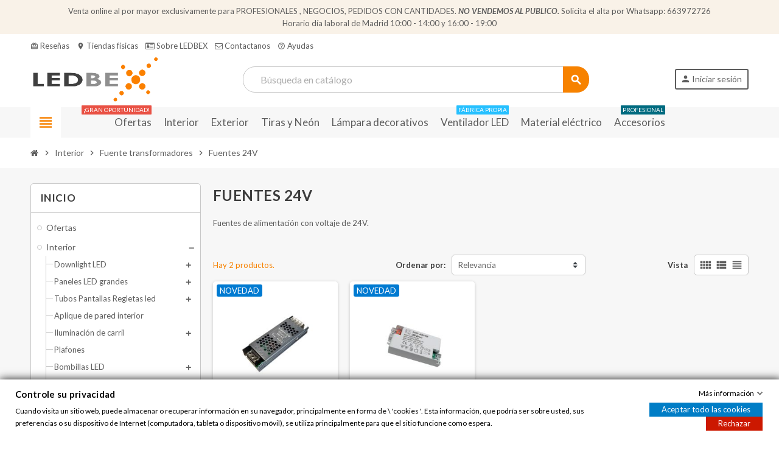

--- FILE ---
content_type: text/html; charset=utf-8
request_url: https://ledbex.es/42-fuentes-24v
body_size: 26761
content:
<!doctype html>
<html lang="es-ES">
  <head>
    
      
  <meta charset="utf-8">
  <meta name="theme-color" content="#f9f2e8">


  <meta http-equiv="x-ua-compatible" content="ie=edge">



  <title>Fuentes de alimentación 24V para tiras de led | Ledbex</title>
  
    
  
  <meta name="description" content="Tenemos la fuente de alimentación a 24V que necesitas. Mira aquí todos los accesorios necesario para tu instalación eléctrica de iluminación led.">
  <meta name="keywords" content="fuentes alimentacion 24v,transformadores 24 voltios,fuentes de alimentacion leds 24v">
        <link rel="canonical" href="https://ledbex.es/42-fuentes-24v">
    
                

  
    <script type="application/ld+json">
  {
    "@context": "https://schema.org",
    "@type": "Organization",
    "name" : "Ledbex iluminación",
          "logo": {
        "@type": "ImageObject",
        "url":"https://ledbex.es/img/logo-17642482291.jpg"
      },
        "url" : "https://ledbex.es/"
  }
</script>

<script type="application/ld+json">
  {
    "@context": "https://schema.org",
    "@type": "WebPage",
    "isPartOf": {
      "@type": "WebSite",
      "url":  "https://ledbex.es/",
      "name": "Ledbex iluminación"
    },
    "name": "Fuentes de alimentación 24V para tiras de led | Ledbex",
    "url":  "https://ledbex.es/42-fuentes-24v"
  }
</script>


  <script type="application/ld+json">
    {
      "@context": "https://schema.org",
      "@type": "BreadcrumbList",
      "itemListElement": [
                  {
            "@type": "ListItem",
            "position": 1,
            "name": "Inicio",
            "item": "https://ledbex.es/"
          },                  {
            "@type": "ListItem",
            "position": 2,
            "name": "Interior",
            "item": "https://ledbex.es/3-interior"
          },                  {
            "@type": "ListItem",
            "position": 3,
            "name": "Fuente transformadores",
            "item": "https://ledbex.es/10-fuente-transformadores"
          },                  {
            "@type": "ListItem",
            "position": 4,
            "name": "Fuentes 24V",
            "item": "https://ledbex.es/42-fuentes-24v"
          }              ]
    }
  </script>
  
  
  
  <script type="application/ld+json">
  {
    "@context": "https://schema.org",
    "@type": "ItemList",
    "itemListElement": [
              {
          "@type": "ListItem",
          "position": 0,
          "name": "Transformador 24V IP20 compacto BCT serie",
          "url": "https://ledbex.es/fuentes-24v/transformador-24v-ip20-compacto-bct-serie.html"
        },              {
          "@type": "ListItem",
          "position": 1,
          "name": "Transformador 24V IP54 para amarios",
          "url": "https://ledbex.es/fuentes-24v/transformador-24v-ip54-para-amarios.html"
        }          ]
  }
</script>

  
  
    
  

  
    <meta property="og:title" content="Fuentes de alimentación 24V para tiras de led | Ledbex" />
    <meta property="og:description" content="Tenemos la fuente de alimentación a 24V que necesitas. Mira aquí todos los accesorios necesario para tu instalación eléctrica de iluminación led." />
    <meta property="og:url" content="https://ledbex.es/42-fuentes-24v" />
    <meta property="og:site_name" content="Ledbex iluminación" />
    <meta property="og:type" content="website" />  



  <meta name="viewport" content="width=device-width, initial-scale=1, shrink-to-fit=no, maximum-scale=1">



  <link rel="icon" type="image/vnd.microsoft.icon" href="https://ledbex.es/img/favicon.ico?1764248241">
  <link rel="shortcut icon" type="image/x-icon" href="https://ledbex.es/img/favicon.ico?1764248241">



            
    <link rel="preload" href="https://ledbex.es/themes/ZOneTheme/assets/fonts/-xPowC.woff2" as="font" type="font/woff2" crossorigin>
  <link rel="preload" href="https://ledbex.es/themes/ZOneTheme/assets/fonts/3-h-59.woff2" as="font" type="font/woff2" crossorigin>
  <link rel="preload" href="https://ledbex.es/themes/ZOneTheme/assets/fonts/SpNAlx.woff" as="font" type="font/woff" crossorigin>
  <link rel="preload" href="https://ledbex.es/themes/ZOneTheme/assets/fonts/aQVDOc.woff" as="font" type="font/woff" crossorigin>
  <link rel="preload" href="https://ledbex.es/themes/ZOneTheme/assets/fonts/3JoW0S.woff" as="font" type="font/woff" crossorigin>
  <link rel="preload" href="https://ledbex.es/themes/ZOneTheme/assets/fonts/3MhMug.woff" as="font" type="font/woff" crossorigin>
  <link rel="preload" href="https://ledbex.es/themes/ZOneTheme/assets/fonts/1-zhYP.woff" as="font" type="font/woff" crossorigin>



    <link rel="stylesheet" href="https://ledbex.es/themes/ZOneTheme/assets/css/theme.css" type="text/css" media="all">
  <link rel="stylesheet" href="https://ledbex.es/modules/ps_socialfollow/views/css/ps_socialfollow.css" type="text/css" media="all">
  <link rel="stylesheet" href="https://ledbex.es/themes/ZOneTheme/modules/blockreassurance/views/dist/front.css" type="text/css" media="all">
  <link rel="stylesheet" href="https://ledbex.es/modules/paypal/views/css/paypal_fo.css" type="text/css" media="all">
  <link rel="stylesheet" href="https://ledbex.es/themes/ZOneTheme/modules/ps_searchbar/ps_searchbar.css" type="text/css" media="all">
  <link rel="stylesheet" href="https://ledbex.es/themes/ZOneTheme/modules/ps_facetedsearch/views/dist/front.css" type="text/css" media="all">
  <link rel="stylesheet" href="https://ledbex.es/modules/gdprpro//views/css/newsletter.css" type="text/css" media="all">
  <link rel="stylesheet" href="https://ledbex.es/modules/gdprpro//views/css/gdpr-modal.css" type="text/css" media="all">
  <link rel="stylesheet" href="https://ledbex.es/modules/gdprpro//views/css/front.css" type="text/css" media="all">
  <link rel="stylesheet" href="https://ledbex.es/modules/ambjolisearch/views/css/jolisearch-common.css" type="text/css" media="all">
  <link rel="stylesheet" href="https://ledbex.es/modules/ambjolisearch/views/css/jolisearch-modern.css" type="text/css" media="all">
  <link rel="stylesheet" href="https://ledbex.es/modules/idxlopd/views/css/idxlopd.css" type="text/css" media="all">
  <link rel="stylesheet" href="https://ledbex.es/modules/tvcmsstockinfo/views/css/indicators.css" type="text/css" media="all">
  <link rel="stylesheet" href="https://ledbex.es/modules/tvcmsstockinfo/views/css/front.css" type="text/css" media="all">
  <link rel="stylesheet" href="https://ledbex.es/modules/warehousestockmanagement/views/css/front.css" type="text/css" media="all">
  <link rel="stylesheet" href="https://ledbex.es/modules/whatsapp//views/css/whatsapp.css" type="text/css" media="all">
  <link rel="stylesheet" href="https://ledbex.es/modules/ets_reviews/views/css/productcomments.all.css" type="text/css" media="all">
  <link rel="stylesheet" href="https://ledbex.es/js/jquery/ui/themes/base/minified/jquery-ui.min.css" type="text/css" media="all">
  <link rel="stylesheet" href="https://ledbex.es/js/jquery/ui/themes/base/minified/jquery.ui.theme.min.css" type="text/css" media="all">
  <link rel="stylesheet" href="https://ledbex.es/themes/ZOneTheme/modules/blockwishlist/public/wishlist.css" type="text/css" media="all">
  <link rel="stylesheet" href="https://ledbex.es/modules/producttopdf/views/css/producttopdf.css" type="text/css" media="all">
  <link rel="stylesheet" href="https://ledbex.es/themes/ZOneTheme/assets/css/custom.css" type="text/css" media="all">
  <link rel="stylesheet" href="https://ledbex.es/modules/ambjolisearch/views/css/themes/zonetheme-1.7.css" type="text/css" media="all">




    <script type="text/javascript">
        var acceptBycheckBox = "on";
        var ajaxLopdUrl = "https:\/\/ledbex.es\/module\/idxlopd\/ajax?ajax=1";
        var ajax_token = "8330d93503fb2f496e46b71f179b3555";
        var ap5_cartPackProducts = [];
        var ap5_cartRefreshUrl = "https:\/\/ledbex.es\/module\/pm_advancedpack\/ajax_cart?ajax=1&action=refresh";
        var ap5_modalErrorClose = "Cerrar";
        var ap5_modalErrorTitle = "Se produjo un error";
        var blockwishlistController = "https:\/\/ledbex.es\/module\/blockwishlist\/action";
        var cButtons = [{"id_lopd_button":"1","id_button":null,"name":"submit","text":"Iniciar Sesi\u00f3n","controller":null,"details":null,"id_shop":null,"privacyUrlCompatible":"https:\/\/ledbex.es\/content\/2-aviso-legal","privacyItCompatible":""}];
        var gdprSettings = {"gdprEnabledModules":{"1_analisis":true},"gdprCookieStoreUrl":"https:\/\/ledbex.es\/module\/gdprpro\/storecookie","newsletterConsentText":"Quiero recibir el bolet\u00edn","checkAllByDefault":false,"under18AlertText":"Debes ser mayor de 18 a\u00f1os para visitar este sitio","closeModalOnlyWithButtons":false,"showWindow":true,"isBot":true,"doNotTrackCompliance":false,"reloadAfterSave":false,"reloadAfterAcceptAll":false,"scrollLock":false,"acceptByScroll":true};
        var inContact = false;
        var inNewsletter = "";
        var inOpc = false;
        var inProdAlert = false;
        var inRefunds = false;
        var inRegister = false;
        var isPsVersion17 = true;
        var isPsVersion8 = false;
        var jolisearch = {"amb_joli_search_action":"https:\/\/ledbex.es\/module\/ambjolisearch\/jolisearch","amb_joli_search_link":"https:\/\/ledbex.es\/module\/ambjolisearch\/jolisearch","amb_joli_search_controller":"jolisearch","blocksearch_type":"top","show_cat_desc":0,"ga_acc":0,"id_lang":1,"url_rewriting":1,"use_autocomplete":1,"minwordlen":3,"l_products":"Productos","l_manufacturers":"Fabricantes","l_suppliers":"Suppliers","l_categories":"Categor\u00edas","l_no_results_found":"Ning\u00fan producto corresponde con su b\u00fasqueda","l_more_results":"Mostrar todos los resultados","ENT_QUOTES":3,"jolisearch_position":{"my":"left top","at":"left bottom","collision":"flipfit none"},"classes":"ps17","display_manufacturer":"","display_supplier":"","display_category":"","use_mobile_ux":"","mobile_media_breakpoint":"576","mobile_opening_selector":"","show_add_to_cart_button":"","add_to_cart_button_style":1,"show_features":"1","feature_ids":[],"show_feature_values_only":true,"show_price":"1","theme":"modern","autocomplete_target":"body"};
        var pm_advancedpack = {"ajaxUrl":"https:\/\/ledbex.es\/module\/pm_advancedpack\/ajax","staticToken":"e6844552ee1943d0ad85829dcbe47f8a"};
        var prestashop = {"cart":{"products":[],"totals":{"total":{"type":"total","label":"Total","amount":0,"value":"0,00\u00a0\u20ac"},"total_including_tax":{"type":"total","label":"Total (impuestos incl.)","amount":0,"value":"0,00\u00a0\u20ac"},"total_excluding_tax":{"type":"total","label":"Total (impuestos excl.)","amount":0,"value":"0,00\u00a0\u20ac"}},"subtotals":{"products":{"type":"products","label":"Subtotal","amount":0,"value":"0,00\u00a0\u20ac"},"discounts":null,"shipping":{"type":"shipping","label":"Transporte","amount":0,"value":""},"tax":{"type":"tax","label":"Impuesto incluido","amount":0,"value":"0,00\u00a0\u20ac"}},"products_count":0,"summary_string":"0 art\u00edculos","vouchers":{"allowed":1,"added":[]},"discounts":[],"minimalPurchase":0,"minimalPurchaseRequired":""},"currency":{"id":1,"name":"Euro","iso_code":"EUR","iso_code_num":"978","sign":"\u20ac"},"customer":{"lastname":null,"firstname":null,"email":null,"birthday":null,"newsletter":null,"newsletter_date_add":null,"optin":null,"website":null,"company":null,"siret":null,"ape":null,"is_logged":false,"gender":{"type":null,"name":null},"addresses":[]},"language":{"name":"Espa\u00f1ol (Spanish)","iso_code":"es","locale":"es-ES","language_code":"es","is_rtl":"0","date_format_lite":"d\/m\/Y","date_format_full":"d\/m\/Y H:i:s","id":1},"page":{"title":"","canonical":"https:\/\/ledbex.es\/42-fuentes-24v","meta":{"title":"Fuentes de alimentaci\u00f3n 24V para tiras de led | Ledbex","description":"Tenemos la fuente de alimentaci\u00f3n a 24V que necesitas. Mira aqu\u00ed todos los accesorios necesario para tu instalaci\u00f3n el\u00e9ctrica de iluminaci\u00f3n led.","keywords":"fuentes alimentacion 24v,transformadores 24 voltios,fuentes de alimentacion leds 24v","robots":"index"},"page_name":"category","body_classes":{"lang-es":true,"lang-rtl":false,"country-ES":true,"currency-EUR":true,"layout-left-column":true,"page-category":true,"tax-display-enabled":true,"category-id-42":true,"category-Fuentes 24V":true,"category-id-parent-10":true,"category-depth-level-4":true},"admin_notifications":[]},"shop":{"name":"Ledbex iluminaci\u00f3n","logo":"https:\/\/ledbex.es\/img\/logo-17642482291.jpg","stores_icon":"https:\/\/ledbex.es\/img\/logo_stores.png","favicon":"https:\/\/ledbex.es\/img\/favicon.ico"},"urls":{"base_url":"https:\/\/ledbex.es\/","current_url":"https:\/\/ledbex.es\/42-fuentes-24v","shop_domain_url":"https:\/\/ledbex.es","img_ps_url":"https:\/\/ledbex.es\/img\/","img_cat_url":"https:\/\/ledbex.es\/img\/c\/","img_lang_url":"https:\/\/ledbex.es\/img\/l\/","img_prod_url":"https:\/\/ledbex.es\/img\/p\/","img_manu_url":"https:\/\/ledbex.es\/img\/m\/","img_sup_url":"https:\/\/ledbex.es\/img\/su\/","img_ship_url":"https:\/\/ledbex.es\/img\/s\/","img_store_url":"https:\/\/ledbex.es\/img\/st\/","img_col_url":"https:\/\/ledbex.es\/img\/co\/","img_url":"https:\/\/ledbex.es\/themes\/ZOneTheme\/assets\/img\/","css_url":"https:\/\/ledbex.es\/themes\/ZOneTheme\/assets\/css\/","js_url":"https:\/\/ledbex.es\/themes\/ZOneTheme\/assets\/js\/","pic_url":"https:\/\/ledbex.es\/upload\/","pages":{"address":"https:\/\/ledbex.es\/direccion","addresses":"https:\/\/ledbex.es\/direcciones","authentication":"https:\/\/ledbex.es\/iniciar-sesion","cart":"https:\/\/ledbex.es\/carrito","category":"https:\/\/ledbex.es\/index.php?controller=category","cms":"https:\/\/ledbex.es\/index.php?controller=cms","contact":"https:\/\/ledbex.es\/contactenos","discount":"https:\/\/ledbex.es\/descuento","guest_tracking":"https:\/\/ledbex.es\/seguimiento-pedido-invitado","history":"https:\/\/ledbex.es\/historial-compra","identity":"https:\/\/ledbex.es\/datos-personales","index":"https:\/\/ledbex.es\/","my_account":"https:\/\/ledbex.es\/mi-cuenta","order_confirmation":"https:\/\/ledbex.es\/confirmacion-pedido","order_detail":"https:\/\/ledbex.es\/index.php?controller=order-detail","order_follow":"https:\/\/ledbex.es\/seguimiento-pedido","order":"https:\/\/ledbex.es\/pedido","order_return":"https:\/\/ledbex.es\/index.php?controller=order-return","order_slip":"https:\/\/ledbex.es\/facturas-abono","pagenotfound":"https:\/\/ledbex.es\/pagina-no-encontrada","password":"https:\/\/ledbex.es\/recuperar-contrase\u00f1a","pdf_invoice":"https:\/\/ledbex.es\/index.php?controller=pdf-invoice","pdf_order_return":"https:\/\/ledbex.es\/index.php?controller=pdf-order-return","pdf_order_slip":"https:\/\/ledbex.es\/index.php?controller=pdf-order-slip","prices_drop":"https:\/\/ledbex.es\/productos-rebajados","product":"https:\/\/ledbex.es\/index.php?controller=product","search":"https:\/\/ledbex.es\/busqueda","sitemap":"https:\/\/ledbex.es\/mapa del sitio","stores":"https:\/\/ledbex.es\/tiendas","supplier":"https:\/\/ledbex.es\/proveedor","register":"https:\/\/ledbex.es\/iniciar-sesion?create_account=1","order_login":"https:\/\/ledbex.es\/pedido?login=1"},"alternative_langs":[],"theme_assets":"\/themes\/ZOneTheme\/assets\/","actions":{"logout":"https:\/\/ledbex.es\/?mylogout="},"no_picture_image":{"bySize":{"side_product_default":{"url":"https:\/\/ledbex.es\/img\/p\/es-default-side_product_default.jpg","width":86,"height":86},"small_default":{"url":"https:\/\/ledbex.es\/img\/p\/es-default-small_default.jpg","width":98,"height":98},"cart_default":{"url":"https:\/\/ledbex.es\/img\/p\/es-default-cart_default.jpg","width":125,"height":125},"add_cart_def":{"url":"https:\/\/ledbex.es\/img\/p\/es-default-add_cart_def.jpg","width":200,"height":200},"home_default":{"url":"https:\/\/ledbex.es\/img\/p\/es-default-home_default.jpg","width":239,"height":239},"medium_default":{"url":"https:\/\/ledbex.es\/img\/p\/es-default-medium_default.jpg","width":452,"height":452},"pd_custom":{"url":"https:\/\/ledbex.es\/img\/p\/es-default-pd_custom.jpg","width":452,"height":452},"pd4_def":{"url":"https:\/\/ledbex.es\/img\/p\/es-default-pd4_def.jpg","width":724,"height":724},"large_default":{"url":"https:\/\/ledbex.es\/img\/p\/es-default-large_default.jpg","width":800,"height":800}},"small":{"url":"https:\/\/ledbex.es\/img\/p\/es-default-side_product_default.jpg","width":86,"height":86},"medium":{"url":"https:\/\/ledbex.es\/img\/p\/es-default-home_default.jpg","width":239,"height":239},"large":{"url":"https:\/\/ledbex.es\/img\/p\/es-default-large_default.jpg","width":800,"height":800},"legend":""}},"configuration":{"display_taxes_label":true,"display_prices_tax_incl":true,"is_catalog":true,"show_prices":false,"opt_in":{"partner":false},"quantity_discount":{"type":"price","label":"Precio unitario"},"voucher_enabled":1,"return_enabled":1},"field_required":[],"breadcrumb":{"links":[{"title":"Inicio","url":"https:\/\/ledbex.es\/"},{"title":"Interior","url":"https:\/\/ledbex.es\/3-interior"},{"title":"Fuente transformadores","url":"https:\/\/ledbex.es\/10-fuente-transformadores"},{"title":"Fuentes 24V","url":"https:\/\/ledbex.es\/42-fuentes-24v"}],"count":4},"link":{"protocol_link":"https:\/\/","protocol_content":"https:\/\/"},"time":1769908446,"static_token":"e6844552ee1943d0ad85829dcbe47f8a","token":"8330d93503fb2f496e46b71f179b3555","debug":false,"modules":{"zonethememanager":{"progress_bar":1,"boxed_layout":false,"lazy_loading":false,"sidebar_cart":1,"sidebar_navigation":1,"product_countdown":1,"svg_logo":false,"svg_width":"150px","sticky_menu":1,"sticky_mobile":0,"mobile_megamenu":false,"product_quickview":0,"product_addtocart":0,"product_details":0,"product_grid_columns":4,"body_classes":"no-customer-address catalog-mode disable-price-mode pg-bnl","is_mobile":false,"product_grid_desc":"","product_grid_available":0,"product_grid_colors":0,"cat_image":0,"cat_description":1,"cat_expand_desc":1,"cat_subcategories":1,"cat_default_view":"grid","product_info_layout":"accordions","product_qty_add_inline":true,"product_actions_position":false,"product_image_zoom":0,"product_attr_combinations":false,"product_attr_swatches":true,"product_attr_default":false,"checkout_login_first":1,"ps_legalcompliance_spl":false,"enabled_pm_advancedsearch4":false,"psDimensionUnit":"cm"},"idxrrecargoe":null,"pm_advancedpack":null}};
        var privacyItContact = "";
        var privacyItExpress = "";
        var privacyItNews = "";
        var privacyItProduct = "";
        var privacyItRefunds = "";
        var privacyItRegister = "";
        var privacyUrl = "https:\/\/ledbex.es\/content\/2-aviso-legal";
        var privacyUrlContact = "https:\/\/ledbex.es\/content\/6-politicas-de-privacidad";
        var privacyUrlExpress = "https:\/\/ledbex.es\/content\/2-aviso-legal";
        var privacyUrlNews = "https:\/\/ledbex.es\/content\/6-politicas-de-privacidad";
        var privacyUrlProduct = "https:\/\/ledbex.es\/content\/2-aviso-legal";
        var privacyUrlRefunds = "https:\/\/ledbex.es\/content\/8-politica-de-devoluciones";
        var privacyUrlText = "Acepto la pol\u00edtica de privacidad";
        var privacyUrlerrorText = "Por favor, acepte las condiciones para continuar";
        var productsAlreadyTagged = [];
        var psr_icon_color = "#F19D76";
        var recaptchaContactForm = "1";
        var recaptchaDataSiteKey = "6LcU5YcoAAAAANl23M0cTRYYjDYZag1vMJAdR-9i";
        var recaptchaLoginForm = "1";
        var recaptchaRegistrationForm = "1";
        var recaptchaType = "1";
        var recaptchaVersion = "v3";
        var removeFromWishlistUrl = "https:\/\/ledbex.es\/module\/blockwishlist\/action?action=deleteProductFromWishlist";
        var show_lopd_alert = false;
        var ssIsCeInstalled = false;
        var title_compatible_cond = "Info";
        var title_news_cond = "Informaci\u00f3n sobre la suscripci\u00f3n al newsletter";
        var title_reg_cond = "Informaci\u00f3n sobre el registro";
        var title_regguest_cond = "Informaci\u00f3n de registro de invitado";
        var varBreadcrumbLinks = ["https:\/\/ledbex.es\/","https:\/\/ledbex.es\/3-interior","https:\/\/ledbex.es\/10-fuente-transformadores","https:\/\/ledbex.es\/42-fuentes-24v"];
        var varCategoryTreeController = "https:\/\/ledbex.es\/module\/zonethememanager\/categoryTree";
        var varGetFinalDateController = "https:\/\/ledbex.es\/module\/zonethememanager\/getFinalDate";
        var varGetFinalDateMiniatureController = "https:\/\/ledbex.es\/module\/zonethememanager\/getFinalDateMiniature";
        var varMenuDropdownContentController = "https:\/\/ledbex.es\/module\/zonemegamenu\/menuDropdownContent";
        var varPSAjaxCart = 1;
        var varProductCommentGradeController = "https:\/\/ledbex.es\/module\/zonethememanager\/CommentGrade";
        var wishlistAddProductToCartUrl = "https:\/\/ledbex.es\/module\/blockwishlist\/action?action=addProductToCart";
        var wishlistUrl = "https:\/\/ledbex.es\/module\/blockwishlist\/view";
      </script>





  <script type="text/javascript">
var sp_link_base ='https://ledbex.es';
</script>

<script type="text/javascript">
function renderDataAjax(jsonData)
{
    for (var key in jsonData) {
	    if(key=='java_script')
        {
            $('body').append(jsonData[key]);
        }
        else
            if($('#ets_speed_dy_'+key).length)
            {
                if($('#ets_speed_dy_'+key+' #layer_cart').length)
                {
                    $('#ets_speed_dy_'+key).before($('#ets_speed_dy_'+key+' #layer_cart').clone());
                    $('#ets_speed_dy_'+key+' #layer_cart').remove();
                    $('#layer_cart').before('<div class="layer_cart_overlay"></div>');
                }
                $('.ets_speed_dynamic_hook[id="ets_speed_dy_'+key+'"]').replaceWith(jsonData[key]);
            }
              
    }
    if($('#header .shopping_cart').length && $('#header .cart_block').length)
    {
        var shopping_cart = new HoverWatcher('#header .shopping_cart');
        var cart_block = new HoverWatcher('#header .cart_block');
        $("#header .shopping_cart a:first").hover(
    		function(){
    			if (ajaxCart.nb_total_products > 0 || parseInt($('.ajax_cart_quantity').html()) > 0)
    				$("#header .cart_block").stop(true, true).slideDown(450);
    		},
    		function(){
    			setTimeout(function(){
    				if (!shopping_cart.isHoveringOver() && !cart_block.isHoveringOver())
    					$("#header .cart_block").stop(true, true).slideUp(450);
    			}, 200);
    		}
    	);
    }
    if(typeof jsonData.custom_js!== undefined && jsonData.custom_js)
        $('head').append('<script src="'+sp_link_base+'/modules/ets_superspeed/views/js/script_custom.js">');
}
</script>

<style>
.layered_filter_ul .radio,.layered_filter_ul .checkbox {
    display: inline-block;
}
.ets_speed_dynamic_hook .cart-products-count{
    display:none!important;
}
.ets_speed_dynamic_hook .ajax_cart_quantity ,.ets_speed_dynamic_hook .ajax_cart_product_txt,.ets_speed_dynamic_hook .ajax_cart_product_txt_s{
    display:none!important;
}
.ets_speed_dynamic_hook .shopping_cart > a:first-child:after {
    display:none!important;
}
</style>
<script data-keepinline="true">
  (function(i,s,o,g,r,a,m){i['GoogleAnalyticsObject']=r;i[r]=i[r]||function(){
  (i[r].q=i[r].q||[]).push(arguments)},i[r].l=1*new Date();a=s.createElement(o),
  m=s.getElementsByTagName(o)[0];a.async=1;a.src=g;m.parentNode.insertBefore(a,m)
  })(window,document,'script','//www.google-analytics.com/analytics.js','ga');

  ga('create', 'UA-xxxxxxxx-x', 'xxxxxx.com');
  ga('send', 'pageview');
</script>        <style type="text/css">#TPVTienda table#compra thead tr th{vertical-align:bottom;font-weight:normal;border-bottom:1px solid #87CEEB;height:31px; width: 60px; vertical-align:middle;text-align:center}</style>
            <style id="nxtalswatchimage">
#attributes .attribute_list #color_to_pick_list li{
	width: initial;
    height: initial;
}
.product-variants .product-variants-item .color, #product #attributes .attribute_list #color_to_pick_list li a.color_pick, #product #attributes .attribute_list #color_to_pick_list li a.color_pick img, .product-variants .color, .product-variants .input-color {
	width: 92px;
	height: 92px;
	background-repeat: no-repeat;
    background-position: center;
	background-size: contain;
}
</style>



<script type="text/javascript" src="https://smartarget.online/loader.js?u=4b19063fe2cec46ede4b85677206707dd8098a36&source=prestashop_whatsapp"></script>
<meta name="idx" content="PSIDSHOP2026-AIX696478727265636172676f65-AIX6964786c6f7064">
<!-- emarketing start -->




<!-- emarketing end --><link href="https://fonts.googleapis.com/css2?family=Lato+Condensed:ital,wght@0,400;0,700;1,400;1,700&family=Lato:ital,wght@0,400;0,700;1,400;1,700&display=swap" rel="stylesheet">
<style type="text/css">a, .btn-outline-primary, .btn-outline-primary.disabled, .btn-outline-primary:disabled, .btn-link, .page-link, .text-primary, .products-selection .total-products p, .products-selection .products-sort-order .product-display .display-select .selected, #header .left-nav-trigger .left-nav-icon, #footer .footer-about-us .fa, #footer .footer-about-us .material-icons, .feature .material-icons, .feature .fa, .feature2 a:hover {color: #f78200} .btn-primary, .btn-primary.disabled, .btn-primary:disabled, .btn-outline-primary:hover, .btn-outline-primary:not(:disabled):not(.disabled):active, .btn-outline-primary:not(:disabled):not(.disabled).active, .show > .btn-outline-primary.dropdown-toggle, .nav-pills .nav-link.active, .nav-pills .show > .nav-link, .page-item.active .page-link, .badge-primary, .progress-bar, .list-group-item.active, .bg-primary, .btn.btn-primary, .btn.btn-primary.disabled, .btn.btn-primary:disabled, .group-span-filestyle .btn-default, .group-span-filestyle .bootstrap-touchspin .btn-touchspin, .bootstrap-touchspin .group-span-filestyle .btn-touchspin, .pagination .page-list .current a, .add-to-cart, .add-to-cart.disabled, .add-to-cart:disabled, .sidebar-currency .currency-list .current .dropdown-item, .sidebar-language .language-list .current .dropdown-item, .pace .pace-progress, .pace-bounce .pace-activity, #header .mobile-header-version .mobile-menu-icon, .banner3:hover, #product-comments-list-pagination ul li.active span {background-color: #f78200} .btn-primary, .btn-primary.disabled, .btn-primary:disabled, .btn-outline-primary, .btn-outline-primary:hover, .btn-outline-primary:not(:disabled):not(.disabled):active, .btn-outline-primary:not(:disabled):not(.disabled).active, .show > .btn-outline-primary.dropdown-toggle, .page-item.active .page-link, .list-group-item.active, .border-primary, .product-combinations .combination-item.active .switch-cbnt, .product-swatches .swatches-list > li.selected > span, .pace .pace-activity {border-color: #f78200} .btn-primary:hover, .btn-primary:focus, .btn.btn-primary:hover, .btn-primary:not(:disabled):not(.disabled):active, .btn-primary:not(:disabled):not(.disabled).active, .btn.btn-primary:not(:disabled):not(.disabled):active, .btn.btn-primary:not(:disabled):not(.disabled).active, .add-to-cart:hover, .add-to-cart:not(:disabled):not(.disabled):active, .add-to-cart:not(:disabled):not(.disabled).active {background-color: #c46700} a:hover, .btn-link:hover, .page-link:hover, .btn-teriary:hover, .btn.btn-teriary:hover, .ui-autocomplete.ui-menu .ui-menu-item .ui-state-focus, .ui-autocomplete.ui-menu .ui-menu-item .ui-state-hover, .dropdown .expand-more:hover, .dropdown a.expand-more:hover, .dropdown-item:hover, .dropdown-item:focus, .checkout-step-order .step-part .edit, .checkout-step-order .step-part.current .part-icon, .checkout-step-order .step-part.current.reachable.complete .part-icon, .page-my-account #content .links a:hover, .active-filters .filter-block .material-icons, .product-price, .price-total, .product-name a:hover, a.product-name:hover, .product-list .product-miniature .grid-hover-btn a, .product-list .product-miniature .grid-hover-btn button, .wishlist-button-add.wishlist-button-product, .main-product-details .product-cover .layer .zoom-in, #product-modal .arrows, .cart-items-review .product-line-grid .product-prices .qty, .st-menu-close:hover, .aone-slideshow .nivoSlider .nivo-directionNav .nivo-prevNav, .aone-slideshow .nivoSlider .nivo-directionNav .nivo-nextNav, #header .left-nav-trigger .left-nav-icon:hover, .feature a:hover, .feature2 .material-icons, .feature2 .fa, .icon-link:hover {color: #f78200} .custom-checkbox input[type="checkbox"]:hover + .check-shape, .custom-radio input[type="radio"]:hover + .check-shape, .custom-checkbox input[type="checkbox"]:checked + .check-shape, .custom-radio input[type="radio"]:checked + .check-shape, .custom-checkbox .check-shape.color .check-circle, .custom-radio .check-shape.color .check-circle, .category-tree > ul > li > a:hover:before, .main-product-details .product-images li.thumb-container .thumb.selected, .product-swatches .swatches-list > li.selected > span.color .check-circle, #product-modal .product-images img.selected, .anav-top .acategory-content .category-subs li a:hover:before, .aone-slideshow .nivoSlider .nivo-controlNav a.active, .banner2 a:before {border-color: #f78200} .custom-checkbox input[type="checkbox"]:checked + .check-shape, .custom-radio input[type="radio"]:checked + .check-shape, .modal .modal-header .close:hover, .category-tree > ul > li > a:hover:before, .discount-percentage, .discount-amount, .product-flags .product-flag.discount span, .product-flags .product-flag.on-sale span, .add-to-cart.added:after, .main-product-details .scroll-box-arrows .left, .main-product-details .scroll-box-arrows .right, .cart-preview .cart-header .cart-products-count, .slick-prev, .slick-next, .slick-dots li button, .anav-top .acategory-content .category-subs li a:hover:before, .aone-slideshow .nivoSlider .nivo-controlNav a, .aone-popupnewsletter button.close, #header .sticky-icon-cart .cart-products-count, #scrollTopButton .scroll-button, .typoImageSlider .scrollArrows .left, .typoImageSlider .scrollArrows .right {background-color: #f78200} .header-banner a:hover, .header-nav a:not(.dropdown-item):hover, .main-header a:not(.dropdown-item):hover, .header-nav .dropdown .expand-more:hover, .checkout-header-right a:not(.dropdown-item):hover {color: #fd6282} .anav-top .adropdown a:hover, .anav-top .acategory-content .category-title a:hover, .anav-top .aproduct-content .product-name a:hover, .anav-top .amanufacturer-content .brand-name a:hover {color: #fd6282} .anav-top .acategory-content .category-subs li a:hover:before {border-color: #fd6282} .anav-top .acategory-content .category-subs li a:hover:before {background-color: #fd6282} .icon-link:hover, .checkout-step-order .step-part .edit, .active-filters .filter-block .material-icons, .product-list .product-miniature .grid-hover-btn a, .product-list .product-miniature .grid-hover-btn button, .wishlist-button-add.wishlist-button-product, .main-product-details .product-cover .layer .zoom-in, #product-modal .arrows, .st-menu-close:hover, .aone-slideshow .nivoSlider .nivo-directionNav .nivo-prevNav, .aone-slideshow .nivoSlider .nivo-directionNav .nivo-nextNav {color: #f78200} .modal .modal-header .close:hover, .add-to-cart.added:after, .main-product-details .scroll-box-arrows .left, .main-product-details .scroll-box-arrows .right, .slick-prev, .slick-next, .slick-dots li button, .aone-slideshow .nivoSlider .nivo-controlNav a, .aone-popupnewsletter button.close, #scrollTopButton .scroll-button, .typoImageSlider .scrollArrows .left, .typoImageSlider .scrollArrows .right {background-color: #f78200} .aone-slideshow .nivoSlider .nivo-controlNav a.active {border-color: #f78200} .btn-primary, .btn-primary.disabled, .btn-primary:disabled, .btn.btn-primary, .btn.btn-primary.disabled, .btn.btn-primary:disabled, .add-to-cart, .add-to-cart.disabled, .add-to-cart:disabled, #header .mobile-header-version .mobile-menu-icon {background-color: #f78200} .btn-primary, .btn-primary.disabled, .btn-primary:disabled {border-color: #f78200} .btn-primary:hover, .btn-primary:focus, .btn.btn-primary:hover, .btn-primary:not(:disabled):not(.disabled):active, .btn-primary:not(:disabled):not(.disabled).active, .btn.btn-primary:not(:disabled):not(.disabled):active, .btn.btn-primary:not(:disabled):not(.disabled).active, .add-to-cart:hover, .add-to-cart:not(:disabled):not(.disabled):active, .add-to-cart:not(:disabled):not(.disabled).active {background-color: #c46700} .product-name {color: #6b6b6b} .product-name a:hover, a.product-name:hover {color: #f78200} .product-price, .price-total {color: #f78200} body, .view-all-link, .manufacturer-list .brand .brand-name, .product-name {font-family: Lato} h1, h2, h3, h4, h5, h6, .h1, .h2, .h3, .h4, .h5, .h6, .title-block, .column-title, .typo .column-title, .page-heading, .page-subheading, .nav-item .nav-link, .anav-top .amenu-link {font-family: Lato} .form-control {height: 30px} </style>

<style type="text/css">/* 2026.1.13 Jin设置导航栏文字：首字母大写，取消加粗 */

/* 强制取消全大写，改为普通大小写逻辑 */
html body #header #amegamenu .menu-item > a, 
html body #header #amegamenu .menu-item > a .menu-title,
html body #header #amegamenu .menu-item > a span {
    text-transform: capitalize !important;
    font-weight: 400 !important;
    text-decoration: none !important;
}

/* 针对 Lato 字体在某些浏览器可能看起来偏粗的修正 */
#amegamenu .menu-item > a .menu-title {
    -webkit-font-smoothing: antialiased;
    -moz-osx-font-smoothing: grayscale;
}



#header .header-logo .logo {
  max-height: 73px;
}




/********************************************
 *  2016.1.12 ZONETHEME 颜色属性增强版 SWATCH UI
 *  整合内容：
 *  - 未选中变淡
 *  - 选中恢复正常
 *  - 选中外圈高亮
 *  - 右上角打勾
 *  - 选中轻微放大
 *  - hover 亮度提升
 *  - swatch 圆形/方形/阴影/边框
 *  - 移动端更大更易点
 *  - 选中项名称显示在下方
 ********************************************/

/* 主题主色（可自行修改） */
:root {
  --theme-color: #f78200;
}

/* 基础结构：让 swatch 有动画基础 */
.product-swatches .swatches-list > li span.color {
  position: relative;
  display: inline-block;
  transition: transform 0.2s ease, opacity 0.2s ease, filter 0.2s ease;
}

/* ① 未选中：变淡 + 灰度 */
.product-swatches .swatches-list > li span.color {
  opacity: 0.7;
  filter: grayscale(20%);
}

/* ② 选中：恢复正常 */
.product-swatches .swatches-list > li.selected span.color {
  opacity: 1 !important;
  filter: grayscale(0%) !important;
}

/* ③ 选中：外圈高亮（桌面端调整） */
.product-swatches .swatches-list > li.selected span.color .check-circle {
  border-color: #f78200 !important;
  /*2026.1.18 Jin box-shadow: 0 0 0 4px #f78200; */
  width: 90px !important;
  height: 90px !important;
  top: -2px !important;
  left: -2px !important;
  border-width: 4px !important;
  border-radius: 50%;
  position: absolute;
  box-sizing: border-box;
}


/* ④ 选中：右上角打勾 */
.product-swatches .swatches-list > li.selected span.color .check-circle::after {
  content: "✓";
  position: absolute;
  top: -6px;
  right: -6px;
  background: var(--theme-color);
  color: #fff;
  font-size: 12px;
  width: 18px;
  height: 18px;
  border-radius: 50%;
  display: flex;
  align-items: center;
  justify-content: center;
  box-shadow: 0 0 3px rgba(0,0,0,0.3);
}

/* ⑤ 选中：轻微放大 */
.product-swatches .swatches-list > li.selected span.color {
  transform: scale(1.12);
}

/* ⑥ hover：亮度提升 + 微放大 */
.product-swatches .swatches-list > li span.color:hover {
  opacity: 1 !important;
  filter: brightness(1.15);
  transform: scale(1.06);
}

/* ⑦ swatch 圆形（如需方形可改成 6px） */
.product-swatches .swatches-list > li span.color {
  border-radius: 50%;
}

/* ⑧ swatch 阴影 */
.product-swatches .swatches-list > li span.color {
  box-shadow: 0 2px 6px rgba(0,0,0,0.15);
}

/* ⑨ swatch 边框 */
.product-swatches .swatches-list > li span.color {
  border: 1px solid #ddd;
}

/* ⑩ 移动端更大更易点，选中圈大小调整 */
@media (max-width: 768px) {
  .product-swatches .swatches-list > li span.color {
    width: 48px !important;
    height: 48px !important;
  }
  /* 选中时的橙色外圈改成1px，内圆同心，大小适中 */
  .product-swatches .swatches-list > li.selected span.color .check-circle {
    border-width: 1px !important;
    width: 44px !important;
    height: 44px !important;
    top: -1px !important;
    left: -1px !important;
    box-shadow: 0 0 0 1px var(--theme-color) !important;
  }
  /* 未选中 swatch 稍微放大一点，方便点击 */
  .product-swatches .swatches-list > li:not(.selected) span.color {
    width: 42px !important;
    height: 42px !important;
  }
}

/* ⑪ swatch 名称显示在正下方（无论是否选中） */
.product-swatches .swatches-list > li span.color::after {
  content: attr(title);
  position: absolute;
  top: 100%;
  left: 50%;
  transform: translateX(-50%);
  margin-top: 6px;
  font-size: 13px;
  color: #333;
  white-space: nowrap;
  opacity: 0.85;
  transition: opacity 0.2s ease;
}

/* 选中时名称不透明度变高 */
.product-swatches .swatches-list > li.selected span.color::after {
  opacity: 1;
  color: var(--theme-color);
}



/* 2026.1.13 Jin Forma de category round */
.subcategory-miniature .subcategory-image img {
    border-radius: 50%;
}


/* 2026.1.14 Jin 搜索框改圆弧*/
.search-widget form [type=submit] {
    border-radius: 0 20px 20px 0;
}
.form-control {

    border-radius: 20px;
}

/********************************************
 * 2026.1.18 Jin 产品详情页和购物车页面加宽购买数量框
 * 最小改动版：只在 body#cart（购物车页）生效
 ********************************************/

/* 0) 整个数量控件：三列网格（- / 数量 / +） */
body#cart .bootstrap-touchspin {
  display: grid !important;
  grid-template-columns: 38px 1fr 38px !important;
  width: 120px !important;
  min-width: 120px !important;
  height: 38px !important;
  border: 1px solid #ddd !important;
  border-radius: 4px !important;
  overflow: hidden !important;
  align-items: stretch !important;
  background: #fff !important;
}

/* 1) 中间输入框 */
body#cart .bootstrap-touchspin input.form-control {
  grid-column: 2 !important;
  width: 100% !important;
  height: 38px !important;
  border: 0 !important;
  padding: 0 !important;
  margin: 0 !important;
  text-align: center !important;
  font-size: 16px !important;
  font-weight: bold !important;
  background: transparent !important;
  box-shadow: none !important;
}

/* 2) 左侧按钮（- / down） */
body#cart .bootstrap-touchspin button.bootstrap-touchspin-down,
body#cart .bootstrap-touchspin .input-group-btn:first-child > button,
body#cart .bootstrap-touchspin .btn-touchspin.bootstrap-touchspin-down {
  grid-column: 1 !important;
  width: 38px !important;
  height: 38px !important;
  display: flex !important;
  align-items: center !important;
  justify-content: center !important;
  border: 0 !important;
  padding: 0 !important;
  background: #f0f0f0 !important;
  cursor: pointer !important;
}

/* 3) 右侧按钮（+ / up） */
body#cart .bootstrap-touchspin button.bootstrap-touchspin-up,
body#cart .bootstrap-touchspin .input-group-btn:last-child > button,
body#cart .bootstrap-touchspin .btn-touchspin.bootstrap-touchspin-up {
  grid-column: 3 !important;
  width: 38px !important;
  height: 38px !important;
  display: flex !important;
  align-items: center !important;
  justify-content: center !important;
  border: 0 !important;
  padding: 0 !important;
  background: #f0f0f0 !important;
  cursor: pointer !important;
}

/* 4) 拆掉多余的包裹层，避免上下错位 */
body#cart .bootstrap-touchspin .input-group,
body#cart .bootstrap-touchspin .input-group-btn,
body#cart .bootstrap-touchspin .input-group-btn-vertical {
  display: contents !important;
}

/* 5) 防止前后缀重叠 */
body#cart .bootstrap-touchspin-prefix,
body#cart .bootstrap-touchspin-postfix {
  display: none !important;
}




/********************************************
/* 2026.1.18 Jin 产品属性间距加宽 */
********************************************/
.product-swatches .swatches-list>li {
    margin: 5px 20px 5px 5px;
    cursor: pointer;
}

/* 注意：下面的修改影响太大，建议删掉或加限定类名 */
/* 如果是为了详情页左侧，请加上具体页面的 ID */
#product .col-md-3 {
    /* 你的原始代码可能会搞乱购物车布局，建议按需微调 */
}


/********************************************
 * 2026.1.20 Jin 取消标题字体加粗
 ********************************************/

.anav-top .amenu-link {
    color: #5d5d5d;
    font-size: 1.06rem;
    font-weight: 500;
    font-family: lato !important;
    line-height: 20px;
    padding: 15px 5px !important;
    cursor: pointer;
    white-space: nowrap;
    display: flex;
    align-items: center;
    text-transform: none !important;

}


.title-block {
font-weight: 400;
color: #5d5d5d;
    text-transform: none !important;
}


/********************************************
 * 2026.1.10 Jin 产品列表编号标签样式
 * 2026.1.22 合并优化版 - 全站产品列表编号标签
 ********************************************/

/* 1. 统一容器定位基准 (首页、列表、相关产品) */
.first-block, 
.pg-onp .first-block {
    position: relative !important;
}

/* 2. 统一全站编号标签样式 (合并三个类名) */
.product-reference-tag,
.overlay-ref,
.product-reference-overlay {
    position: absolute !important;
    bottom: 4px !important;    /* 统一距离底部 4px */
    left: 4px !important;      /* 统一距离左侧 4px */
    background: #ffffff59 !important; /* 使用你刚才提到的透明白 (35%透明度) */
    color: #444 !important;    /* 统一深灰色文字 */
    padding: 3px 6px !important;
    font-size: 11px !important;
    line-height: 1 !important;
    z-index: 5 !important;
    pointer-events: none !important; /* 确保不影响点击图片 */
    display: inline-block !important;
    border-radius: 2px !important; /* 可选：保持微小的圆角 */
}

/* 3. 产品名称样式优化 */
.product-name a {
    font-size: 13px !important;
    font-weight: 500 !important;
    color: #333 !important;
    text-transform: none !important;
    text-decoration: none !important;
}

.product-name a:hover {
    color: #f78200 !important; /* 悬停颜色 */
}

/* 隐藏不再需要的辅助层 (如果有) */
.product-info-overlay {
    position: absolute;
    width: 100%;
    bottom: 0;
    pointer-events: none;
}


/********************************************
 * 2026.1.10 Jin 鼠标指向整个产品方块时的边框颜色
 ********************************************/

/* 鼠标悬停时，强制修改产品容器的边框 */
article.product-miniature:hover .product-container,
article.product-miniature:hover .product-style,
article.product-miniature:hover .pg-onp {
   border: 1px solid #c5c5c5 !important; /*  换成你想要的橙色 */
    box-shadow: 0 0 12px rgba(255, 209, 169, 0.2) !important; /* 增加发光感，让效果更明显 */
    transition: all 0.3s ease; /* 让变化更平滑 */
}

/* 如果该主题使用了特殊的“阴影代替边框”模式，请加这一行 */
article.product-miniature:hover {
    outline: none !important;
}


/********************************************
 * 2026.1.22 修改产品图悬停遮罩
 ********************************************/

/* 1. 定义遮罩层的基础样式 */
.product-miniature .first-block::after {
    content: "" !important;
    position: absolute !important;
    top: 0 !important;
    left: 0 !important;
    width: 100% !important;
    height: 100% !important;
    background-color: rgba(155, 155, 155, 0.2) !important; /* 遮罩：前三个数字是颜色，0.2是透明度 */
    opacity: 0 !important; /* 初始状态完全透明 */
    transition: all 0.4s ease !important; /* 变色平滑过渡 */
    z-index: 2 !important; /* 确保在图片上方，但在Ref编号下方 */
    pointer-events: none !important; /* 确保不影响点击图片 */
}

/* 2. 鼠标指向时显示遮罩 */
.product-miniature:hover .first-block::after {
    opacity: 1 !important;
}

/* 3. 确保产品编号(Ref)不被遮罩盖住 */
.product-reference-tag,
.overlay-ref,
.product-reference-overlay {
    z-index: 5 !important; /* 必须高于遮罩的 z-index */
}

/* 4. 可选：让图片在悬停时轻微缩放，增加动感 */
.product-miniature:hover img {
    transform: scale(1.1);
    transition: transform 0.5s ease;
}
.first-block {
    overflow: hidden !important; /* 配合缩放效果，防止图片超出框外 */
}




/********************************************
 * 2026.1.22 修改价格区更紧凑
 ********************************************/

.md-bottom {
    margin-bottom: 3px;
}

/* 父容器 */
.product-additional-info.js-product-additional-info{
  display: flex !important;
  flex-wrap: wrap !important;
  align-items: center !important;
  
  padding: 10px 0 !important;
  min-height: 0 !important;
  line-height: 1 !important;
}

/* 黑色按钮组 */
.product-additional-info.js-product-additional-info 
> div:not(.alert):not(.social-sharing){
  display: flex !important;
  align-items: center !important;
  gap: 12px !important;
}

/* PDF 按钮容器 */
.product-to-pdf-simple-wrapper{
  display: flex !important;
  align-items: center !important;
}

/* 所有按钮瘦身 */
.product-additional-info .btn,
.product-to-pdf-simple-wrapper .btn{
  height: auto !important;
  min-height: 0 !important;
  padding: 8px 14px !important;
  line-height: 1.1 !important;
  margin: 0 !important;
  white-space: nowrap !important;
}



/* 彻底移除左上角小色块来源：abfd 模块块 */
#product #abfd_product_additional_info,
#product #abfd_product_additional_info::before,
#product #abfd_product_additional_info::after {
  display: none !important;
  content: none !important;
  background: transparent !important;
  width: 0 !important;
  height: 0 !important;
  padding: 0 !important;
  margin: 0 !important;
  border: 0 !important;
}

/* PDF 按钮鼠标放上去的时变橙色*/
.btn.btn-secondary:hover, .btn.btn-secondary:not(:disabled):not(.disabled).active, .btn.btn-secondary:not(:disabled):not(.disabled):active {
    color: #fff;
    background-color: #f78200;
}

/* PDF 大写改小写*/
.btn.btn-secondary, .btn.btn-secondary.disabled, .btn.btn-secondary:disabled {

    text-transform: math-auto;
}


#product #abfd_product_additional_info {
  margin: 0 !important;
}

.sm-bottom {
    margin-bottom: 2px;
}

.ed-product {
    margin-top: 3px;
    margin-bottom: 1px; /* 2026.1.23 estimated delivery  Jin before: 10px */
}


/********************************************
 * 2026.1.25 subcategory 框由全圆形改圆角
 ********************************************/
.subcategory-miniature .subcategory-image img {
    border-radius: 15px;  /* 50%*/
}


/********************************************
 * 2026.1.30  我的账户：突出显示 Pedidos / Order history
 ********************************************/

#my-account .account-link--featured,
.page-my-account .account-link--featured {
  border: 2px solid #ff8400;
  background: rgba(255, 132, 0);
  border-radius: 10px;
}

#my-account .account-link--featured .link-item,
.page-my-account .account-link--featured .link-item {
  font-weight: 700;
}

#my-account .account-link--featured:hover,
.page-my-account .account-link--featured:hover {
  background: rgba(255, 132, 0, 0.18);
}



/********************************************
 * 2026.1.30  我的账户：突出显示左栏 Pedidos / Order history
 ********************************************/

/* 1) 左侧菜单 ul 改为 flex（才能用 order 排序） */
div.account-list > ul.linklist{
  display: flex !important;
  flex-direction: column !important;
}

/* 2) 默认每个 li 排序为 0（可选，保证一致） */
div.account-list > ul.linklist > li{
  order: 0 !important;
}

/* 3) Pedidos（historial-compra）所在的 li 排到最前并高亮 */
div.account-list > ul.linklist > li > a[href*="historial-compra"]{
  background: rgba(255, 132, 0, 0.15) !important;
 /* border-left: 4px solid #ff8400 !important; */
  font-weight: 700 !important;
  display: block !important;
 /* padding-left: 12px !important; */
padding: 5px 5px 5px 0px;
}

/* 关键：给“包含 historial-compra 的那个 li”设置 order */
div.account-list > ul.linklist > li:has(> a[href*="historial-compra"]){
  order: -999 !important;
}


/********************************************
 * 2026.1.30  Cerrar sesión 样式
 ********************************************/
.footer-account-links .logout-link a {
    color: #f75200;
    /* background: rgba(255, 132, 0, 0.15) !important; */
    /* padding: 5px 15px 5px 15px; */
}


.page-my-account #content .links a {
    text-transform: none;
}
</style>




    
  </head>

  <body id="category"
    class="st-wrapper lang-es country-es currency-eur layout-left-column page-category tax-display-enabled category-id-42 category-fuentes-24v category-id-parent-10 category-depth-level-4 1-analisis-off
    no-customer-address catalog-mode disable-price-mode pg-bnl    pace-running"
  >
    
      
    

    
        <div class="st-menu st-effect-left" data-st-menu>
    <div class="st-menu-close d-flex" data-close-st-menu><i class="material-icons">close</i></div>
    <div class="st-menu-title h4">
      Menú
    </div>

          <div class="js-sidebar-category-tree sidebar-menu">
  <div class="waiting-load-categories"></div>
</div>


    
    <div id="js-header-phone-sidebar" class="sidebar-header-phone js-hidden"></div>
    <div id="js-account-sidebar" class="sidebar-account text-center user-info js-hidden"></div>
    <div id="js-language-sidebar" class="sidebar-language js-hidden"></div>
    <div id="js-left-currency-sidebar" class="sidebar-currency js-hidden"></div>
  </div>
    

    <main id="page" class="st-pusher ">

      
              

      <header id="header">
        
          
  <!-- desktop header -->
  <div class="desktop-header-version">
    
      <div class="header-banner clearfix">
        <div class="header-event-banner" >
  <div class="container">
    <div class="header-event-banner-wrapper">
      <p>Venta online al por mayor exclusivamente para PROFESIONALES , NEGOCIOS, PEDIDOS CON CANTIDADES. <em><strong>NO VENDEMOS AL PUBLICO.</strong></em> Solicita el alta por Whatsapp: 663972726<br />Horario día laboral de Madrid 10:00 - 14:00 y 16:00 - 19:00</p>
    </div>
  </div>
</div>

      </div>
    

    
      <div class="header-nav clearfix">
        <div class="container">
          <div class="header-nav-wrapper d-flex align-items-center justify-content-between">
            <div class="left-nav d-flex">
              <div class="header-phone js-header-phone-source">
	<ul>
<li><a href="#"><i class="material-icons">card_giftcard</i> Reseñas</a></li>
<li><a href="/tiendas"><i class="material-icons">location_on</i> Tiendas físicas</a></li>
<li><a href="#"><i class="fa fa-id-card-o"></i> Sobre LEDBEX</a></li>
<li><a href="/tiendas" target="view_window"><i class="fa fa-envelope-o"></i> Contactanos</a></li>
<li><a href="#"><i class="material-icons">help_outline</i> Ayudas</a></li>
</ul>
</div>



            </div>
            <div class="right-nav d-flex">
              
            </div>
          </div>
        </div>
      </div>
    

    
      <div class="main-header clearfix">
        <div class="container">
          <div class="header-wrapper d-flex align-items-center">

            
              <div class="header-logo">
                
  <a href="https://ledbex.es/" title="Ledbex iluminación">
          <img class="logo" src="https://ledbex.es/img/logo-17642482291.jpg" alt="Ledbex iluminación" width="320" height="112">
      </a>

              </div>
            

            
              <div class="header-right">
                <div class="display-top align-items-center d-flex flex-wrap flex-lg-nowrap justify-content-end">
                  <!-- Block search module TOP -->
<div class="searchbar-wrapper">
  <div id="search_widget" class="js-search-source" data-search-controller-url="//ledbex.es/busqueda">
    <div class="search-widget ui-front">
      <form method="get" action="//ledbex.es/busqueda">
        <input type="hidden" name="controller" value="search">
        <input class="form-control" type="text" name="s" value="" placeholder="Búsqueda en catálogo" aria-label="Buscar">
        <button type="submit" class="btn-primary">
          <i class="material-icons search">search</i>
        </button>
      </form>
    </div>
  </div>
</div>
<!-- /Block search module TOP -->
<div class="customer-signin-module">
  <div class="user-info">
          <div class="js-account-source">
        <ul>
          <li>
            <div class="account-link">
              <a
                href="https://ledbex.es/mi-cuenta"
                title="Acceda a su cuenta de cliente"
                rel="nofollow"
              >
                <i class="material-icons">person</i><span>Iniciar sesión</span>
              </a>
            </div>
          </li>
        </ul>
      </div>
      </div>
</div>
                </div>
              </div>
            

          </div>
        </div>
      </div>
    

    
      <div class="header-bottom clearfix">
        <div class="header-main-menu" id="header-main-menu" data-sticky-menu>
          <div class="container">
            <div class="header-main-menu-wrapper">
                              <div class="left-nav-trigger" data-left-nav-trigger>
                  <div class="left-nav-icon d-flex align-items-center justify-content-center">
                    <i class="material-icons">view_headline</i>
                  </div>
                </div>
                            <div class="sticky-icon-cart" data-sticky-cart data-sidebar-cart-trigger></div>
                <div id="amegamenu" class="">
    <ul class="anav-top js-ajax-mega-menu">
          <li class="amenu-item  " data-id-menu="5">
        <a href="/115-ofertas" class="amenu-link" >                    <span>Ofertas</span>
          <sup style="background-color:#e95144;"> ¡Gran oportunidad!</sup>        </a>
              </li>
          <li class="amenu-item plex " data-id-menu="2">
        <a href="/3-interior" class="amenu-link" >                    <span>Interior</span>
                  </a>
                  <div class="adropdown adrd4">
            <div class="js-dropdown-content" data-id-menu="2"></div>
          </div>
              </li>
          <li class="amenu-item plex small-category-title" data-id-menu="9">
        <a href="/5-exterior" class="amenu-link" >                    <span>Exterior</span>
                  </a>
                  <div class="adropdown adrd3">
            <div class="js-dropdown-content" data-id-menu="9"></div>
          </div>
              </li>
          <li class="amenu-item plex small-category-title" data-id-menu="19">
        <a href="/9-tiras-y-neon" class="amenu-link" >                    <span>Tiras y Neón</span>
                  </a>
                  <div class="adropdown adrd4">
            <div class="js-dropdown-content" data-id-menu="19"></div>
          </div>
              </li>
          <li class="amenu-item plex small-category-title" data-id-menu="10">
        <a href="/14-lampara-decorativa" class="amenu-link" >                    <span>Lámpara decorativos</span>
                  </a>
                  <div class="adropdown adrd3">
            <div class="js-dropdown-content" data-id-menu="10"></div>
          </div>
              </li>
          <li class="amenu-item plex small-category-title" data-id-menu="3">
        <a href="/126-ventilador-led" class="amenu-link" >                    <span>Ventilador LED</span>
          <sup style="background-color:#26c0ff;">Fábrica propia</sup>        </a>
                  <div class="adropdown adrd3">
            <div class="js-dropdown-content" data-id-menu="3"></div>
          </div>
              </li>
          <li class="amenu-item plex " data-id-menu="11">
        <a href="/4-material-electrico" class="amenu-link" >                    <span>Material eléctrico</span>
                  </a>
                  <div class="adropdown adrd2">
            <div class="js-dropdown-content" data-id-menu="11"></div>
          </div>
              </li>
          <li class="amenu-item plex small-category-title" data-id-menu="12">
        <a href="/6-accesorios" class="amenu-link" >                    <span>Accesorios</span>
          <sup style="background-color:#006b80;">Profesional</sup>        </a>
                  <div class="adropdown adrd3">
            <div class="js-dropdown-content" data-id-menu="12"></div>
          </div>
              </li>
        </ul>
  </div>

            </div>
          </div>
        </div>
      </div>
    
  </div>



        
      </header>

      <section id="wrapper">
        
          
<nav class="breadcrumb-wrapper ">
  <div class="container">
    <ol class="breadcrumb" data-depth="4">
              
                      <li class="breadcrumb-item">
                                            <a href="https://ledbex.es/" class="item-name">
                                      <i class="fa fa-home home" aria-hidden="true"></i>
                                      <span>Inicio</span>
                </a>
                          </li>
                  
              
                      <li class="breadcrumb-item">
                              <span class="separator material-icons">chevron_right</span>
                                            <a href="https://ledbex.es/3-interior" class="item-name">
                                      <span>Interior</span>
                </a>
                          </li>
                  
              
                      <li class="breadcrumb-item">
                              <span class="separator material-icons">chevron_right</span>
                                            <a href="https://ledbex.es/10-fuente-transformadores" class="item-name">
                                      <span>Fuente transformadores</span>
                </a>
                          </li>
                  
              
                      <li class="breadcrumb-item">
                              <span class="separator material-icons">chevron_right</span>
                                            <span class="item-name">Fuentes 24V</span>
                          </li>
                  
          </ol>
  </div>
</nav>
        

        
          
<aside id="notifications">
  <div class="container">
    
    
    
      </div>
</aside>
        

        

        

        
          <div class="main-content">
            <div class="container">
              <div class="row ">

                
                  <div id="left-column" class="sidebar-column col-12 col-md-4 col-lg-3">
                    <div class="column-wrapper">
                      

<div class="left-categories column-block md-bottom">
  <p class="column-title">Inicio</p>
  <div class="category-tree js-category-tree">
    
  <ul><li data-depth="0"><a href="https://ledbex.es/115-ofertas" title="Ofertas" data-category-id="115"><span>Ofertas</span></a></li><li data-depth="0"><a href="https://ledbex.es/3-interior" title="Interior" data-category-id="3"><span>Interior</span></a><div class="collapse-icons" data-toggle="collapse" data-target="#exCollapsingNavbar3"><i class="material-icons add"></i><i class="material-icons remove"></i></div><div class="category-sub-menu collapse" id="exCollapsingNavbar3">
  <ul><li data-depth="1"><a href="https://ledbex.es/13-downlight-led" title="Downlight LED" data-category-id="13"><span>Downlight LED</span></a><div class="collapse-icons" data-toggle="collapse" data-target="#exCollapsingNavbar13"><i class="material-icons add"></i><i class="material-icons remove"></i></div><div class="category-sub-menu collapse" id="exCollapsingNavbar13">
  <ul><li data-depth="2"><a href="https://ledbex.es/53-de-empotrar" title="De empotrar" data-category-id="53"><span>De empotrar</span></a></li><li data-depth="2"><a href="https://ledbex.es/54-de-superficie" title="De superficie" data-category-id="54"><span>De superficie</span></a></li><li data-depth="2"><a href="https://ledbex.es/145-downlight-mini" title="Downlight mini" data-category-id="145"><span>Downlight mini</span></a></li></ul></div></li><li data-depth="1"><a href="https://ledbex.es/16-paneles-led-grandes" title="Paneles LED grandes" data-category-id="16"><span>Paneles LED grandes</span></a><div class="collapse-icons" data-toggle="collapse" data-target="#exCollapsingNavbar16"><i class="material-icons add"></i><i class="material-icons remove"></i></div><div class="category-sub-menu collapse" id="exCollapsingNavbar16">
  <ul><li data-depth="2"><a href="https://ledbex.es/61-paneles-de-empotrar" title="Paneles de empotrar" data-category-id="61"><span>Paneles de empotrar</span></a></li><li data-depth="2"><a href="https://ledbex.es/62-paneles-de-superficie" title="Paneles de superficie" data-category-id="62"><span>Paneles de superficie</span></a></li><li data-depth="2"><a href="https://ledbex.es/63-accesorios-de-paneles" title="Accesorios de paneles" data-category-id="63"><span>Accesorios de paneles</span></a></li></ul></div></li><li data-depth="1"><a href="https://ledbex.es/8-tubos-pantallas-regletas-led" title="Tubos Pantallas Regletas led" data-category-id="8"><span>Tubos Pantallas Regletas led</span></a><div class="collapse-icons" data-toggle="collapse" data-target="#exCollapsingNavbar8"><i class="material-icons add"></i><i class="material-icons remove"></i></div><div class="category-sub-menu collapse" id="exCollapsingNavbar8">
  <ul><li data-depth="2"><a href="https://ledbex.es/31-60-cm" title="60 cm" data-category-id="31"><span>60 cm</span></a></li><li data-depth="2"><a href="https://ledbex.es/32-90cm" title="90 cm" data-category-id="32"><span>90 cm</span></a></li><li data-depth="2"><a href="https://ledbex.es/33-120-cm" title="120 cm" data-category-id="33"><span>120 cm</span></a></li><li data-depth="2"><a href="https://ledbex.es/34-150-cm" title="150 cm" data-category-id="34"><span>150 cm</span></a></li><li data-depth="2"><a href="https://ledbex.es/106-accesorios-tubos-led" title="Accesorios tubos LED" data-category-id="106"><span>Accesorios tubos LED</span></a></li></ul></div></li><li data-depth="1"><a href="https://ledbex.es/121-aplique-de-pared-interior" title="Aplique de pared interior" data-category-id="121"><span>Aplique de pared interior</span></a></li><li data-depth="1"><a href="https://ledbex.es/12-iluminacion-de-carril" title="Iluminación de carril" data-category-id="12"><span>Iluminación de carril</span></a><div class="collapse-icons" data-toggle="collapse" data-target="#exCollapsingNavbar12"><i class="material-icons add"></i><i class="material-icons remove"></i></div><div class="category-sub-menu collapse" id="exCollapsingNavbar12">
  <ul><li data-depth="2"><a href="https://ledbex.es/46-focos-monofasicos" title="Focos monofásicos" data-category-id="46"><span>Focos monofásicos</span></a></li><li data-depth="2"><a href="https://ledbex.es/47-carriles-monofasicos" title="Carriles monofásicos" data-category-id="47"><span>Carriles monofásicos</span></a><div class="collapse-icons" data-toggle="collapse" data-target="#exCollapsingNavbar47"><i class="material-icons add"></i><i class="material-icons remove"></i></div><div class="category-sub-menu collapse" id="exCollapsingNavbar47">
  <ul><li data-depth="3"><a href="https://ledbex.es/163-carril-monofasico-blanco" title="Carril monofásico blanco" data-category-id="163"><span>Carril monofásico blanco</span></a></li><li data-depth="3"><a href="https://ledbex.es/164-carril-monofasico-negro" title="Carril monofásico negro" data-category-id="164"><span>Carril monofásico negro</span></a></li></ul></div></li><li data-depth="2"><a href="https://ledbex.es/48-accesorios-monofasicos" title="Accesorios monofásicos" data-category-id="48"><span>Accesorios monofásicos</span></a></li><li data-depth="2"><a href="https://ledbex.es/49-focos-trifasicos" title="Focos trifásicos" data-category-id="49"><span>Focos trifásicos</span></a></li><li data-depth="2"><a href="https://ledbex.es/50-carriles-trifasicos" title="Carriles trifásicos." data-category-id="50"><span>Carriles trifásicos.</span></a></li><li data-depth="2"><a href="https://ledbex.es/51-accesorios-trifasicos" title="Accesorios trifásicos." data-category-id="51"><span>Accesorios trifásicos.</span></a></li><li data-depth="2"><a href="https://ledbex.es/52-iluminacion-lineal" title="Iluminación lineal" data-category-id="52"><span>Iluminación lineal</span></a></li><li data-depth="2"><a href="https://ledbex.es/133-sistema-carril-magnetico" title="Sistema carril magnético" data-category-id="133"><span>Sistema carril magnético</span></a></li></ul></div></li><li data-depth="1"><a href="https://ledbex.es/15-plafones" title="Plafones" data-category-id="15"><span>Plafones</span></a></li><li data-depth="1"><a href="https://ledbex.es/7-bombillas-led" title="Bombillas LED" data-category-id="7"><span>Bombillas LED</span></a><div class="collapse-icons" data-toggle="collapse" data-target="#exCollapsingNavbar7"><i class="material-icons add"></i><i class="material-icons remove"></i></div><div class="category-sub-menu collapse" id="exCollapsingNavbar7">
  <ul><li data-depth="2"><a href="https://ledbex.es/24-gu10" title="GU10" data-category-id="24"><span>GU10</span></a></li><li data-depth="2"><a href="https://ledbex.es/26-e27" title="E27" data-category-id="26"><span>E27</span></a></li><li data-depth="2"><a href="https://ledbex.es/105-e27-r-serie-forma-seta" title="E27 R serie forma SETA" data-category-id="105"><span>E27 R serie forma SETA</span></a></li><li data-depth="2"><a href="https://ledbex.es/25-e14" title="E14" data-category-id="25"><span>E14</span></a></li><li data-depth="2"><a href="https://ledbex.es/27-e40" title="E40" data-category-id="27"><span>E40</span></a></li><li data-depth="2"><a href="https://ledbex.es/23-mr16" title="MR16" data-category-id="23"><span>MR16</span></a></li><li data-depth="2"><a href="https://ledbex.es/29-r7s" title="R7S" data-category-id="29"><span>R7S</span></a></li><li data-depth="2"><a href="https://ledbex.es/20-g4" title="G4" data-category-id="20"><span>G4</span></a></li><li data-depth="2"><a href="https://ledbex.es/21-g9" title="G9" data-category-id="21"><span>G9</span></a></li><li data-depth="2"><a href="https://ledbex.es/22-g24" title="G24" data-category-id="22"><span>G24</span></a></li><li data-depth="2"><a href="https://ledbex.es/28-ar111" title="AR111" data-category-id="28"><span>AR111</span></a></li><li data-depth="2"><a href="https://ledbex.es/30-vintage" title="Vintage" data-category-id="30"><span>Vintage</span></a></li><li data-depth="2"><a href="https://ledbex.es/111-gx53" title="Gx53" data-category-id="111"><span>Gx53</span></a></li><li data-depth="2"><a href="https://ledbex.es/148-portalamparas-y-accesorios" title="Portalámparas y accesorios" data-category-id="148"><span>Portalámparas y accesorios</span></a></li></ul></div></li><li data-depth="1"><a href="https://ledbex.es/10-fuente-transformadores" title="Fuente transformadores" data-category-id="10"><span>Fuente transformadores</span></a><div class="collapse-icons" data-toggle="collapse" data-target="#exCollapsingNavbar10"><i class="material-icons add"></i><i class="material-icons remove"></i></div><div class="category-sub-menu collapse" id="exCollapsingNavbar10">
  <ul><li data-depth="2"><a href="https://ledbex.es/107-fuente-12v" title="Fuente 12V" data-category-id="107"><span>Fuente 12V</span></a><div class="collapse-icons" data-toggle="collapse" data-target="#exCollapsingNavbar107"><i class="material-icons add"></i><i class="material-icons remove"></i></div><div class="category-sub-menu collapse" id="exCollapsingNavbar107">
  <ul><li data-depth="3"><a href="https://ledbex.es/109-fuente-12v-ip67" title="Fuente 12V IP67" data-category-id="109"><span>Fuente 12V IP67</span></a></li></ul></div></li><li data-depth="2"><a href="https://ledbex.es/42-fuentes-24v" title="Fuentes 24V" data-category-id="42"><span>Fuentes 24V</span></a></li></ul></div></li><li data-depth="1"><a href="https://ledbex.es/14-lampara-decorativa" title="Lámpara decorativa" data-category-id="14"><span>Lámpara decorativa</span></a><div class="collapse-icons" data-toggle="collapse" data-target="#exCollapsingNavbar14"><i class="material-icons add"></i><i class="material-icons remove"></i></div><div class="category-sub-menu collapse" id="exCollapsingNavbar14">
  <ul><li data-depth="2"><a href="https://ledbex.es/57-lamparas-techo" title="Lámparas techo" data-category-id="57"><span>Lámparas techo</span></a></li><li data-depth="2"><a href="https://ledbex.es/58-lamparas-pie" title="Lámparas pie" data-category-id="58"><span>Lámparas pie</span></a></li><li data-depth="2"><a href="https://ledbex.es/59-lamparas-mesa" title="Lámparas mesa" data-category-id="59"><span>Lámparas mesa</span></a></li><li data-depth="2"><a href="https://ledbex.es/60-aplique-de-pared" title="Aplique de pared" data-category-id="60"><span>Aplique de pared</span></a></li><li data-depth="2"><a href="https://ledbex.es/149-apliques-de-bano" title="Apliques de baño" data-category-id="149"><span>Apliques de baño</span></a></li></ul></div></li><li data-depth="1"><a href="https://ledbex.es/17-para-supermercados" title="Para supermercados" data-category-id="17"><span>Para supermercados</span></a></li><li data-depth="1"><a href="https://ledbex.es/18-iluminacion-industrial" title="Iluminación industrial" data-category-id="18"><span>Iluminación industrial</span></a><div class="collapse-icons" data-toggle="collapse" data-target="#exCollapsingNavbar18"><i class="material-icons add"></i><i class="material-icons remove"></i></div><div class="category-sub-menu collapse" id="exCollapsingNavbar18">
  <ul><li data-depth="2"><a href="https://ledbex.es/142-accesorios" title="Accesorios" data-category-id="142"><span>Accesorios</span></a></li></ul></div></li><li data-depth="1"><a href="https://ledbex.es/76-aros-ojo-de-buey" title="Aros ojo de buey" data-category-id="76"><span>Aros ojo de buey</span></a></li><li data-depth="1"><a href="https://ledbex.es/131-focos-pequenos" title="Focos pequeños" data-category-id="131"><span>Focos pequeños</span></a></li><li data-depth="1"><a href="https://ledbex.es/134-iluminacion-lineal" title="Iluminación lineal" data-category-id="134"><span>Iluminación lineal</span></a></li><li data-depth="1"><a href="https://ledbex.es/19-luces-de-emergencia" title="Luces de emergencia" data-category-id="19"><span>Luces de emergencia</span></a></li></ul></div></li><li data-depth="0"><a href="https://ledbex.es/5-exterior" title="Exterior" data-category-id="5"><span>Exterior</span></a><div class="collapse-icons" data-toggle="collapse" data-target="#exCollapsingNavbar5"><i class="material-icons add"></i><i class="material-icons remove"></i></div><div class="category-sub-menu collapse" id="exCollapsingNavbar5">
  <ul><li data-depth="1"><a href="https://ledbex.es/64-foco-proyector-led" title="Foco Proyector LED" data-category-id="64"><span>Foco Proyector LED</span></a><div class="collapse-icons" data-toggle="collapse" data-target="#exCollapsingNavbar64"><i class="material-icons add"></i><i class="material-icons remove"></i></div><div class="category-sub-menu collapse" id="exCollapsingNavbar64">
  <ul><li data-depth="2"><a href="https://ledbex.es/165-foco-proyector-led-exterior" title="Foco Proyector LED exterior" data-category-id="165"><span>Foco Proyector LED exterior</span></a></li><li data-depth="2"><a href="https://ledbex.es/166-foco-proyector-led-rgb-colores" title="Foco Proyector LED RGB colores" data-category-id="166"><span>Foco Proyector LED RGB colores</span></a></li><li data-depth="2"><a href="https://ledbex.es/167-foco-proyector-led-con-sensor" title="Foco Proyector LED con sensor" data-category-id="167"><span>Foco Proyector LED con sensor</span></a></li><li data-depth="2"><a href="https://ledbex.es/168-foco-led-portatil-con-bateria" title="Foco LED portátil con batería" data-category-id="168"><span>Foco LED portátil con batería</span></a></li></ul></div></li><li data-depth="1"><a href="https://ledbex.es/118-tira-led-exterior" title="Tira LED Exterior" data-category-id="118"><span>Tira LED Exterior</span></a></li><li data-depth="1"><a href="https://ledbex.es/65-aplique-led-pared" title="Aplique LED pared" data-category-id="65"><span>Aplique LED pared</span></a></li><li data-depth="1"><a href="https://ledbex.es/127-foco-de-suelo" title="Foco de suelo" data-category-id="127"><span>Foco de suelo</span></a></li><li data-depth="1"><a href="https://ledbex.es/66-iluminacion-solar" title="Iluminación solar" data-category-id="66"><span>Iluminación solar</span></a></li><li data-depth="1"><a href="https://ledbex.es/67-balizas-led" title="Balizas led" data-category-id="67"><span>Balizas led</span></a></li><li data-depth="1"><a href="https://ledbex.es/68-iluminacion-piscinas" title="Iluminación piscinas" data-category-id="68"><span>Iluminación piscinas</span></a></li><li data-depth="1"><a href="https://ledbex.es/110-fuente-ip67" title="Fuente IP67" data-category-id="110"><span>Fuente IP67</span></a></li><li data-depth="1"><a href="https://ledbex.es/125-farola-led" title="Farola LED" data-category-id="125"><span>Farola LED</span></a></li><li data-depth="1"><a href="https://ledbex.es/122-pantallas-estancas" title="Pantallas Estancas" data-category-id="122"><span>Pantallas Estancas</span></a></li><li data-depth="1"><a href="https://ledbex.es/143-modulos-para-rotulos" title="Módulos para rótulos" data-category-id="143"><span>Módulos para rótulos</span></a></li><li data-depth="1"><a href="https://ledbex.es/146-luces-bajo-agua" title="Luces bajo agua" data-category-id="146"><span>Luces bajo agua</span></a></li></ul></div></li><li data-depth="0"><a href="https://ledbex.es/9-tiras-y-neon" title="Tiras y Neón" data-category-id="9"><span>Tiras y Neón</span></a><div class="collapse-icons" data-toggle="collapse" data-target="#exCollapsingNavbar9"><i class="material-icons add"></i><i class="material-icons remove"></i></div><div class="category-sub-menu collapse" id="exCollapsingNavbar9">
  <ul><li data-depth="1"><a href="https://ledbex.es/35-tira-led-5v" title="Tira LED 5V" data-category-id="35"><span>Tira LED 5V</span></a><div class="collapse-icons" data-toggle="collapse" data-target="#exCollapsingNavbar35"><i class="material-icons add"></i><i class="material-icons remove"></i></div><div class="category-sub-menu collapse" id="exCollapsingNavbar35">
  <ul><li data-depth="2"><a href="https://ledbex.es/40-fuentes-5v" title="Fuentes 5V" data-category-id="40"><span>Fuentes 5V</span></a></li></ul></div></li><li data-depth="1"><a href="https://ledbex.es/36-tiras-led-12v" title="Tiras LED 12V" data-category-id="36"><span>Tiras LED 12V</span></a></li><li data-depth="1"><a href="https://ledbex.es/37-tiras-led-24v" title="Tiras LED 24V" data-category-id="37"><span>Tiras LED 24V</span></a></li><li data-depth="1"><a href="https://ledbex.es/38-tiras-led-220v" title="Tiras LED 220V" data-category-id="38"><span>Tiras LED 220V</span></a></li><li data-depth="1"><a href="https://ledbex.es/141-tiras-led-neon" title="Tiras LED Neón" data-category-id="141"><span>Tiras LED Neón</span></a></li><li data-depth="1"><a href="https://ledbex.es/39-perfiles-y-accesorios" title="Perfiles y accesorios" data-category-id="39"><span>Perfiles y accesorios</span></a><div class="collapse-icons" data-toggle="collapse" data-target="#exCollapsingNavbar39"><i class="material-icons add"></i><i class="material-icons remove"></i></div><div class="category-sub-menu collapse" id="exCollapsingNavbar39">
  <ul><li data-depth="2"><a href="https://ledbex.es/157-perfiles-de-superficie-para-tira-led" title="Perfiles de Superficie para Tira LED" data-category-id="157"><span>Perfiles de Superficie para Tira LED</span></a></li><li data-depth="2"><a href="https://ledbex.es/158-perfiles-de-empotrar-para-tira-led" title="Perfiles de empotrar para Tira LED" data-category-id="158"><span>Perfiles de empotrar para Tira LED</span></a></li><li data-depth="2"><a href="https://ledbex.es/161-perfiles-de-esquina-para-tira-led" title="Perfiles de Esquina para Tira LED" data-category-id="161"><span>Perfiles de Esquina para Tira LED</span></a></li><li data-depth="2"><a href="https://ledbex.es/160-accesorios-para-perfiles" title="Accesorios para Perfiles" data-category-id="160"><span>Accesorios para Perfiles</span></a></li></ul></div></li><li data-depth="1"><a href="https://ledbex.es/113-accesorios-tiras-led-12v-24v" title="Accesorios Tiras LED 12V / 24V" data-category-id="113"><span>Accesorios Tiras LED 12V / 24V</span></a></li><li data-depth="1"><a href="https://ledbex.es/128-accesorios-tiras-led-230v" title="Accesorios Tiras LED 230V" data-category-id="128"><span>Accesorios Tiras LED 230V</span></a></li></ul></div></li><li data-depth="0"><a href="https://ledbex.es/126-ventilador-led" title="Ventilador LED" data-category-id="126"><span>Ventilador LED</span></a><div class="collapse-icons" data-toggle="collapse" data-target="#exCollapsingNavbar126"><i class="material-icons add"></i><i class="material-icons remove"></i></div><div class="category-sub-menu collapse" id="exCollapsingNavbar126">
  <ul><li data-depth="1"><a href="https://ledbex.es/156-ventiladores-de-techo-retractiles" title="Ventiladores de techo Retráctiles" data-category-id="156"><span>Ventiladores de techo Retráctiles</span></a></li><li data-depth="1"><a href="https://ledbex.es/162-ventiladores-con-aspas-rectas" title="Ventiladores con Aspas Rectas" data-category-id="162"><span>Ventiladores con Aspas Rectas</span></a></li></ul></div></li><li data-depth="0"><a href="https://ledbex.es/4-material-electrico" title="Material eléctrico" data-category-id="4"><span>Material eléctrico</span></a><div class="collapse-icons" data-toggle="collapse" data-target="#exCollapsingNavbar4"><i class="material-icons add"></i><i class="material-icons remove"></i></div><div class="category-sub-menu collapse" id="exCollapsingNavbar4">
  <ul><li data-depth="1"><a href="https://ledbex.es/93-mecanismos" title="Mecanismos" data-category-id="93"><span>Mecanismos</span></a><div class="collapse-icons" data-toggle="collapse" data-target="#exCollapsingNavbar93"><i class="material-icons add"></i><i class="material-icons remove"></i></div><div class="category-sub-menu collapse" id="exCollapsingNavbar93">
  <ul><li data-depth="2"><a href="https://ledbex.es/120-embellecedores" title="Embellecedores" data-category-id="120"><span>Embellecedores</span></a></li><li data-depth="2"><a href="https://ledbex.es/91-interruptores" title="Interruptores" data-category-id="91"><span>Interruptores</span></a></li><li data-depth="2"><a href="https://ledbex.es/88-base-enchufes" title="Base enchufes" data-category-id="88"><span>Base enchufes</span></a></li><li data-depth="2"><a href="https://ledbex.es/77-tv-tlf" title="TV &amp; Tlf" data-category-id="77"><span>TV &amp; Tlf</span></a></li></ul></div></li><li data-depth="1"><a href="https://ledbex.es/99-detector-presencia" title="Detector presencia" data-category-id="99"><span>Detector presencia</span></a></li><li data-depth="1"><a href="https://ledbex.es/85-reguladores" title="Reguladores" data-category-id="85"><span>Reguladores</span></a></li><li data-depth="1"><a href="https://ledbex.es/78-cables" title="Cables" data-category-id="78"><span>Cables</span></a></li><li data-depth="1"><a href="https://ledbex.es/94-pilas" title="Pilas" data-category-id="94"><span>Pilas</span></a></li><li data-depth="1"><a href="https://ledbex.es/82-otros" title="Otros" data-category-id="82"><span>Otros</span></a></li><li data-depth="1"><a href="https://ledbex.es/150-alargadores" title="Alargadores" data-category-id="150"><span>Alargadores</span></a></li><li data-depth="1"><a href="https://ledbex.es/152-enchufes-y-regletas" title="Enchufes y regletas" data-category-id="152"><span>Enchufes y regletas</span></a></li></ul></div></li><li data-depth="0"><a href="https://ledbex.es/6-accesorios" title="Accesorios" data-category-id="6"><span>Accesorios</span></a><div class="collapse-icons" data-toggle="collapse" data-target="#exCollapsingNavbar6"><i class="material-icons add"></i><i class="material-icons remove"></i></div><div class="category-sub-menu collapse" id="exCollapsingNavbar6">
  <ul><li data-depth="1"><a href="https://ledbex.es/81-chips-led" title="Chips LED" data-category-id="81"><span>Chips LED</span></a></li><li data-depth="1"><a href="https://ledbex.es/86-led-drivers" title="LED Drivers" data-category-id="86"><span>LED Drivers</span></a></li><li data-depth="1"><a href="https://ledbex.es/112-cable-y-conexiones" title="Cable y conexiones" data-category-id="112"><span>Cable y conexiones</span></a></li><li data-depth="1"><a href="https://ledbex.es/129-tornillos" title="Tornillos" data-category-id="129"><span>Tornillos</span></a></li><li data-depth="1"><a href="https://ledbex.es/135-componentes-electronicas" title="Componentes eléctronicas" data-category-id="135"><span>Componentes eléctronicas</span></a></li><li data-depth="1"><a href="https://ledbex.es/144-otros" title="Otros" data-category-id="144"><span>Otros</span></a></li></ul></div></li><li data-depth="0"><a href="https://ledbex.es/123-pantalla-letrero" title="Pantalla letrero" data-category-id="123"><span>Pantalla letrero</span></a></li><li data-depth="0"><a href="https://ledbex.es/116-fotovoltaicos" title="Fotovoltaicos" data-category-id="116"><span>Fotovoltaicos</span></a><div class="collapse-icons" data-toggle="collapse" data-target="#exCollapsingNavbar116"><i class="material-icons add"></i><i class="material-icons remove"></i></div><div class="category-sub-menu collapse" id="exCollapsingNavbar116">
  <ul><li data-depth="1"><a href="https://ledbex.es/130-antivertidos" title="Antivertidos" data-category-id="130"><span>Antivertidos</span></a></li></ul></div></li><li data-depth="0"><a href="https://ledbex.es/114-otros-productos" title="Otros productos" data-category-id="114"><span>Otros productos</span></a></li></ul>
  </div>
</div>
<div class="aone-column">
      <div class="column-block md-bottom clearfix ">
              <p class="column-title">Tiras y Neón</p>

                  
  <div class="product-list-margin">
    <div class="product-list">
      <div
        class="product-list-wrapper clearfix thumbnail-top columns-slick js-column-block-slider"
        id="aSlickColumn3"
        data-slickoptions="{&quot;slidesToShow&quot;:1,&quot;speed&quot;:1000,&quot;autoplay&quot;:false,&quot;dots&quot;:true,&quot;arrows&quot;:false,&quot;draggable&quot;:false,&quot;rtl&quot;:false}"
      >
                  
<article class="product-miniature" data-id-product="405">
  <div class="product-container">
    <div class="first-block">
      
        
<div class="product-thumbnail">
  <a href="https://ledbex.es/tiras-led-12v/tira-led-12v-rgb-5050-60d-144wm.html" class="product-cover-link">
          
              <img
          src       = "https://ledbex.es/5787-home_default/tira-led-12v-rgb-5050-60d-144wm.jpg"
          alt       = "Tira LED 12V RGB 5050-60D 14.4w/m"
          class     = "img-fluid"
          title     = "Tira LED 12V RGB 5050-60D 14.4w/m"
          width     = "239"
          height    = "239"
        >
            </a>
</div>
      
      
      
      
  <div class="product-info-overlay">
          <span class="overlay-ref">Ref: 12VRGB60D</span>
      </div>

      
      
    </div>

    <div class="second-block">
      
        <p class="product-name" title="Tira LED 12V RGB 5050-60D 14.4w/m"><a href="https://ledbex.es/tiras-led-12v/tira-led-12v-rgb-5050-60d-144wm.html">Tira LED 12V RGB 5050-60D 14.4w/m</a></p>
      

      
              
    </div>
  </div>
</article>
                  
<article class="product-miniature" data-id-product="167">
  <div class="product-container">
    <div class="first-block">
      
        
<div class="product-thumbnail">
  <a href="https://ledbex.es/tiras-led-12v/tira-led-12v-5050-60d-ip20-144wm.html" class="product-cover-link">
          
              <img
          src       = "https://ledbex.es/5689-home_default/tira-led-12v-5050-60d-ip20-144wm.jpg"
          alt       = "Tira LED 12V 5050-60D IP20 14.4w/m"
          class     = "img-fluid"
          title     = "Tira LED 12V 5050-60D IP20 14.4w/m"
          width     = "239"
          height    = "239"
        >
            </a>
</div>
      
      
      
      
  <div class="product-info-overlay">
          <span class="overlay-ref">Ref: 12V60DSIN</span>
      </div>

      
      
    </div>

    <div class="second-block">
      
        <p class="product-name" title="Tira LED 12V 5050-60D IP20 14.4w/m"><a href="https://ledbex.es/tiras-led-12v/tira-led-12v-5050-60d-ip20-144wm.html">Tira LED 12V 5050-60D IP20 14.4w/m</a></p>
      

      
              
    </div>
  </div>
</article>
                  
<article class="product-miniature" data-id-product="682">
  <div class="product-container">
    <div class="first-block">
      
        
<div class="product-thumbnail">
  <a href="https://ledbex.es/tiras-led-12v/tira-led-12v-cob-12wm-corte-5cm-ip20.html" class="product-cover-link">
          
              <img
          src       = "https://ledbex.es/5344-home_default/tira-led-12v-cob-12wm-corte-5cm-ip20.jpg"
          alt       = "Tira LED 12V COB 12W/M corte 5cm IP20"
          class     = "img-fluid"
          title     = "Tira LED 12V COB 12W/M corte 5cm IP20"
          width     = "239"
          height    = "239"
        >
            </a>
</div>
      
      
      
      
  <div class="product-info-overlay">
          <span class="overlay-ref">Ref: 90732-5M</span>
      </div>

      
      
    </div>

    <div class="second-block">
      
        <p class="product-name" title="Tira LED 12V COB 12W/M corte 5cm IP20"><a href="https://ledbex.es/tiras-led-12v/tira-led-12v-cob-12wm-corte-5cm-ip20.html">Tira LED 12V COB 12W/M corte 5cm IP20</a></p>
      

      
              
    </div>
  </div>
</article>
              </div>
    </div>
  </div>
                  </div>
      <div class="column-block md-bottom clearfix ">
              <div class="static-html typo">
          <p class="column-title">Nuestras tiendas físicas</p>
<div class="content">
<p><a href="https://www.google.com/maps/place/Ledbex+iluminaci%C3%B3n+LED/@40.2697244,-3.7562915,17z/data=!3m1!4b1!4m5!3m4!1s0xd418a97f2991995:0xd344a7e6f8f7a11f!8m2!3d40.2697244!4d-3.7541028" target="view_window"><img src="https://ledbex.es/img/tiendas/tienda_fuenlabrada_238x179.png" alt="Ledbex Fuenlabrada" width="238" height="135" /></a></p>
<p style="text-align: center;">LEDBEX FUENLABRADA<br />Calle rio tormes 43<br />28947 Fuenlabrada Madrid<br />Móvil/Whatsapp: 688597520<br />Domingo - Viernes <br />10:00 - 14:00 16:00 - 19:00 <br />SÁBADOS CERRADOS</p>
<p><a href="https://www.google.com/maps/place/Ledbex+Badalona/@41.4339363,2.2260546,17z/data=!3m1!4b1!4m5!3m4!1s0x12a4bb57512f00e5:0xe0ad0e69bcde2433!8m2!3d41.4339363!4d2.2282433" target="view_window"><img src="https://ledbex.es/img/tiendas/tienda_badalona_238x179.png" alt="Ledbex Badalona" width="238" height="135" /></a></p>
<p style="text-align: center;">LEDBEX BADALONA<br />Av. del maresme 124<br />08918 Badalona Barcelona<br />Móvil/Whatsapp: 691899878<br />Domingo - Viernes <br />10:00 - 14:00 16:00 - 19:00 <br />SÁBADOS CERRADOS</p>
<p><a href="https://www.google.com/maps/place/Ledbex+Manises/@39.498746,-0.4890415,15z/data=!4m5!3m4!1s0x0:0x3d7a5cc065ea37a3!8m2!3d39.498746!4d-0.4890415" target="view_window"><img src="https://ledbex.es/img/tiendas/tienda_manises_238x179.jpg" alt="Ledbex Manises" width="238" height="135" /></a></p>
<p style="text-align: center;">LEDBEX MANISES<br />Calle maestrat 2<br />46940 Manises Valencia<br />Móvil/Whatsapp: 722706534<br />Lunes - Viernes <br />10:00 - 14:00 16:00 - 19:00 <br />Sábado 10:00 - 14:00 <br /><i>DOMINGOS Y FESTIVOS CERRADOS </i></p>
<p class="mb-0"><a class="btn btn-primary" href="/tiendas">Tiendas físicas <i class="material-icons">trending_flat</i></a></p>
</div>
        </div>
          </div>
  </div>
	<div class=" whatsappBlock"><a href="https://web.whatsapp.com/send?phone=+34663972726"><img src="/modules/whatsapp//views/img/whataspp_icon.png" alt="Whataspp" width="24px" height="24px" /> Chatea con Ledbex</a></div>

                    </div>
                  </div>
                

                
                  <div id="content-wrapper" class="js-content-wrapper center-column col-12 col-md-8 col-lg-9">
                    <div class="center-wrapper">
                      
                      
                      
  <section id="main">

    
  <div id="js-product-list-header">
  
  <h1 class="page-heading js-category-page" data-current-category-id="42">Fuentes 24V</h1>
  
      <div class="category-description mb-4">
              <div class="js-expand-description">
          <div class="descSmall">
            <div class="typo descFull">
              <p>Fuentes de alimentación con voltaje de 24V.</p>
            </div>
          </div>
          <div class="descToggle expand">
            <a href="#expand">&nbsp;Ver más<i class="material-icons">expand_more</i></a>
          </div>
          <div class="descToggle collapse">
            <a href="#collapse">&nbsp;Mostrar Menos<i class="material-icons">expand_less</i></a>
          </div>
        </div>

          </div>
  
  
      
</div>

    
    

    <section id="products">
      
        
          <div id="js-product-list-top" class="products-selection sm-bottom clearfix">
  <div class="row align-items-center">
    <div class="col-12 col-md-12 col-lg-8 products-sort-order order-2">
      
        <div class="d-flex flex-wrap">
  <label class="form-control-label d-none d-lg-block sort-label">Ordenar por:</label>
  <div class="sort-select dropdown js-dropdown">
    <button
      class="custom-select select-title"
      rel="nofollow"
      data-toggle="dropdown"
      aria-label="Selector Ordenar por"
      aria-haspopup="true"
      aria-expanded="false"
    >
      Relevancia    </button>
    <div class="dropdown-menu">
              <a
          rel="nofollow"
          href="https://ledbex.es/42-fuentes-24v?order=product.sales.desc"
          class="dropdown-item js-search-link"
        >
          Ventas en orden decreciente
        </a>
              <a
          rel="nofollow"
          href="https://ledbex.es/42-fuentes-24v?order=product.position.asc"
          class="dropdown-item current js-search-link"
        >
          Relevancia
        </a>
              <a
          rel="nofollow"
          href="https://ledbex.es/42-fuentes-24v?order=product.name.asc"
          class="dropdown-item js-search-link"
        >
          Nombre, A a Z
        </a>
              <a
          rel="nofollow"
          href="https://ledbex.es/42-fuentes-24v?order=product.name.desc"
          class="dropdown-item js-search-link"
        >
          Nombre, Z a A
        </a>
              <a
          rel="nofollow"
          href="https://ledbex.es/42-fuentes-24v?order=product.price.asc"
          class="dropdown-item js-search-link"
        >
          Precio: de más bajo a más alto
        </a>
              <a
          rel="nofollow"
          href="https://ledbex.es/42-fuentes-24v?order=product.price.desc"
          class="dropdown-item js-search-link"
        >
          Precio, de más alto a más bajo
        </a>
              <a
          rel="nofollow"
          href="https://ledbex.es/42-fuentes-24v?order=product.reference.asc"
          class="dropdown-item js-search-link"
        >
          Reference, A to Z
        </a>
              <a
          rel="nofollow"
          href="https://ledbex.es/42-fuentes-24v?order=product.reference.desc"
          class="dropdown-item js-search-link"
        >
          Reference, Z to A
        </a>
          </div>
  </div>

      <div class="product-display d-none d-md-block">
      <div class="d-flex">
        <label class="form-control-label display-label d-none d-lg-block">Vista</label>
        <ul class="display-select" id="product_display_control">
          <li class="d-flex">
            <a data-view="grid" href="#grid" title="Cuadrícula" data-toggle="tooltip" data-placement="top">
              <i class="material-icons">view_comfy</i>
            </a>
            <a data-view="list" href="#list" title="Lista" data-toggle="tooltip" data-placement="top">
              <i class="material-icons">view_list</i>
            </a>
            <a data-view="table-view" href="#table" title="Tabla" data-toggle="tooltip" data-placement="top">
              <i class="material-icons">view_headline</i>
            </a>
          </li>
        </ul>
      </div>
    </div>
  </div>
      
    </div>

    
    <div class="col-12 col-lg-4 total-products order-4 order-lg-1 d-none d-lg-block">
      <p>
              Hay 2 productos.
            </p>
    </div>
  </div>  
</div>
        

        
          <div id="_mobile_search_filters" class="mobile-search-fillter light-box-bg d-md-none md-bottom"></div>
        

        <div id="js-filter-scroll-here"></div>
        
        
          <div id="js-active-search-filters">
  </div>

        

        
	        
<div id="js-product-list">
  <div class="product-list">
  <div class="products product-list-wrapper clearfix grid columns-4 js-product-list-view">
          

<div class="product-miniature js-product-miniature" data-id-product="820" data-id-product-attribute="1190">
  <article class="product-container product-style">
  

<div class="first-block">
  
    <div class="product-thumbnail">
  <a href="https://ledbex.es/fuentes-24v/transformador-24v-ip20-compacto-bct-serie.html" class="product-cover-link">
          
              <img
          src       = "https://ledbex.es/6607-home_default/transformador-24v-ip20-compacto-bct-serie.jpg"
          alt       = "Transformador 24V IP20 compacto BCT serie"
          class     = "img-fluid"
          title     = "Transformador 24V IP20 compacto BCT serie"
          width     = "239"
          height    = "239"
        >
            </a>
</div>
  

        <div class="product-reference-tag">
      Ref: 24VBCTE
    </div>
  
  

      <div class="product-flags js-product-flags"><span class="product-flag new"><span>Novedad</span></span><span class="product-flag out_of_stock"><span>Agotado</span></span></div>
  

  
  
    <div class="grid-hover-btn">
          </div>
  

  

  </div>



    <div class="second-third-block">
      <div class="second-block">
        
          <h5 class="product-name"><a href="https://ledbex.es/fuentes-24v/transformador-24v-ip20-compacto-bct-serie.html" title="Transformador 24V IP20 compacto BCT serie">Transformador 24V IP20 compacto BCT serie</a></h5>
        

        
                  

        
          <div class="product-description-short">
            Fuente transformador 24V tamaño estrecho compacto para tira LED o aparatos de 24V
          </div>
        

        
                  
      </div>
        
      <div class="third-block">
        <div class="third-block-left">
          
            
          

          
                      
        </div>

        <div class="buttons-sections">
          
                      
        </div>
      </div>
    </div>
  </article>
</div>

          

<div class="product-miniature js-product-miniature" data-id-product="942" data-id-product-attribute="1304">
  <article class="product-container product-style">
  

<div class="first-block">
  
    <div class="product-thumbnail">
  <a href="https://ledbex.es/fuentes-24v/transformador-24v-ip54-para-amarios.html" class="product-cover-link">
          
              <img
          src       = "https://ledbex.es/7814-home_default/transformador-24v-ip54-para-amarios.jpg"
          alt       = "Transformador 24V IP54 para amarios"
          class     = "img-fluid"
          title     = "Transformador 24V IP54 para amarios"
          width     = "239"
          height    = "239"
        >
            </a>
</div>
  

        <div class="product-reference-tag">
      Ref: 24VBCTE
    </div>
  
  

      <div class="product-flags js-product-flags"><span class="product-flag new"><span>Novedad</span></span><span class="product-flag out_of_stock"><span>Agotado</span></span></div>
  

  
  
    <div class="grid-hover-btn">
          </div>
  

  

  </div>



    <div class="second-third-block">
      <div class="second-block">
        
          <h5 class="product-name"><a href="https://ledbex.es/fuentes-24v/transformador-24v-ip54-para-amarios.html" title="Transformador 24V IP54 para amarios">Transformador 24V IP54 para amarios</a></h5>
        

        
                  

        
          <div class="product-description-short">
            Fuente transformador 24V carcasa protegida para tira LED o aparatos de 24V
          </div>
        

        
                  
      </div>
        
      <div class="third-block">
        <div class="third-block-left">
          
            
          

          
                      
        </div>

        <div class="buttons-sections">
          
                      
        </div>
      </div>
    </div>
  </article>
</div>

      </div>
</div>
  
    <div class="pagination-wrapper light-box-bg clearfix">
<nav class="pagination">
<div class="row">
  <div class="page-total col-12 col-lg-4">
    
      Mostrando 1-2 de 2 artículo(s)
    
  </div>
  <div class="col-12 col-lg-8">
    
          
  </div>
</div>
</nav>
</div>  
</div>
	      

        
          <div id="js-product-list-bottom"></div>
        

          </section>

    

    

  </section>


                      
                    </div>
                  </div>
                

                
                  
              </div>
            </div>
          </div>
        

        

        

      </section>

      <footer id="footer" class="js-footer">
        
          
  <div class="footer-top clearfix">
    
      <div class="container">
        
      </div>
    
  </div>



  <div class="footer-main clearfix">
    <div class="container">
      <div class="row main-main">
        
          <div class="footer-left col-sm-12 col-md-6 col-lg-4">
            
  <div class="block-social md-bottom">
    <p class="h4">Síguenos</p>
    <ul class="social-links">
              <li class="facebook"><a href="#" title="Facebook" target="_blank" data-toggle="tooltip" data-placement="top" rel="noopener noreferrer">Facebook</a></li>
              <li class="twitter"><a href="#" title="Twitter" target="_blank" data-toggle="tooltip" data-placement="top" rel="noopener noreferrer">Twitter</a></li>
              <li class="youtube"><a href="#" title="YouTube" target="_blank" data-toggle="tooltip" data-placement="top" rel="noopener noreferrer">YouTube</a></li>
              <li class="pinterest"><a href="#" title="Pinterest" target="_blank" data-toggle="tooltip" data-placement="top" rel="noopener noreferrer">Pinterest</a></li>
              <li class="instagram"><a href="#" title="Instagram" target="_blank" data-toggle="tooltip" data-placement="top" rel="noopener noreferrer">Instagram</a></li>
          </ul>
  </div>


          </div>
        
        
          <div class="footer-right col-sm-12 col-md-6 col-lg-8">
            <div class="footer-menu js-toggle-linklist-mobile">
  <div class="row">
          <div class="linklist col-12 col-lg-4">
                <ul>
                      <li><a href="https://ledbex.es/content/1-envios" title="Envíos">Envíos</a></li>
                      <li><a href="https://ledbex.es/content/5-pago-seguro" title="Pago seguro">Pago seguro</a></li>
                      <li><a href="https://ledbex.es/content/6-politicas-de-privacidad" title="Políticas de privacidad">Políticas de privacidad</a></li>
                      <li><a href="https://ledbex.es/content/7-politica-de-cookies" title="Política de Cookies">Política de Cookies</a></li>
                      <li><a href="https://ledbex.es/content/8-politica-de-devoluciones" title="Política de devoluciones">Política de devoluciones</a></li>
                      <li><a href="https://ledbex.es/content/9-garantia-ledbex" title="Garantía Ledbex">Garantía Ledbex</a></li>
                      <li><a href="https://ledbex.es/content/10-devoluciones" title="Devoluciones">Devoluciones</a></li>
                      <li><a href="https://ledbex.es/content/11-suscribete-al-nuestro-newsletter" title="Suscríbete al nuestro Newsletter">Suscríbete al nuestro Newsletter</a></li>
                      <li><a href="https://ledbex.es/content/12-politicas-de-envio-devolucion-y-desistimiento-" title="Políticas de Envío, Devolución y Desistimiento.">Políticas de Envío, Devolución y Desistimiento.</a></li>
                                <li>
                          <a href="https://ledbex.es/tiendas" title="Nuestras tiendas">Nuestras tiendas</a>
                        </li>
                      <li>
                          <a href="https://ledbex.es/contactenos" title="Contacte con nosotros">Contacte con nosotros</a>
                        </li>
                      <li>
                          <a href="https://ledbex.es/mapa del sitio" title="Mapa del sitio">Mapa del sitio</a>
                        </li>
                  </ul>
      </div>
        
          <div class="linklist col-12 col-lg-8">
        <div class="row">
<div class="col-12 col-lg-6">
<p class="h4">Confía en Ledbex</p>
<ul>
<li><a href="#">Liñea de fabricación</a></li>
<li><a href="#">Control de calidad</a></li>
<li><a href="#">Garantías</a></li>
<li><a href="#">Certificados de productos</a></li>
<li><a href="#">Soporte técnico</a></li>
<li><a href="#">Recomendado clientes/a&gt;</a></li>
</ul>
</div>
<div class="col-12 col-lg-6">
<p class="h4">Tecnología LED</p>
<ul>
<li><a href="#">Preguntas frecuncias</a></li>
<li><a href="#">Difrencias entre los Chips LED</a></li>
<li><a href="#">Drivers buenos</a></li>
<li><a href="#">Vital útil real de los LEDs</a></li>
<li><a href="#">Potencia de los LEDs en watios</a></li>
<li><a href="https://www.boe.es/doue/2019/315/L00068-00101.pdf" target="&gt;Nuevo estiqutado energético">Nuevo estiqutado energético europa</a></li>
</ul>
</div>
</div>
      </div>
      </div>
</div>

          </div>
        
      </div>

      
        <div class="row hook-display-footer">
          <div id="gdpr-modal-container" style="display: none;">
                    <div class="gdpr-consent-tabs gdpr-consent-tabs-v2 popup-position-bottom">
        <div class="div_control_your_privacy">
                            <h3 class="h3_popuptitle">Controle su privacidad</h3>
                        <div class="div_text">
                Cuando visita un sitio web, puede almacenar o recuperar información en su navegador, principalmente en forma de \ 'cookies '. Esta información, que podría ser sobre usted, sus preferencias o su dispositivo de Internet (computadora, tableta o dispositivo móvil), se utiliza principalmente para que el sitio funcione como espera.             </div>
        </div>

        <div class="div_accept_moreinfo">
            <span class="span_moreinfo">Más información</span>
            <button type="button" id="accept-all-gdpr"
                    style="background: #007dc6; color:white;">
                Aceptar todo las cookies
            </button>

                            <button type="button" id="reject-all-gdpr"
                        style="background: #cc1800; color:#ffffff;">
                    Rechazar
                </button>
                    </div>
        <div class="div_show_moreinfo">
            <div class="div_summary_checkboxes">
                                                                                                                                                                                                    <div id="div_necessary" class="div_cookie_category">
								<span
                                    class="span-necessary necessary">
										Necesario
								</span>
                        </div>
                                                                                                                                                                                                                                                                                                                                                                                                                                                                                                                                    
                                
            </div>

            <div class="div_hide_show">
                <span class="hide_details">Ocultar detalles</span>
                <span class="show_details">Mostrar detalles</span>
            </div>
            <div class="div_top_buttons">
                <footer>
                    <label>
                        <span id="gdpr-selected-count">0</span>
                        /
                        <span id="gdpr-available-count">
								1
							</span>
                        seleccionado
                    </label>
                    <button type="button" id="close-gdpr-consent"
                            style="background: #008000; color:#ffffff;"
                    >
                        Guardar
                    </button>
                </footer>
            </div>
            <div class="div_center_area">
                <nav>
                    <ul class="gdpr-consent-tabs-navigation">
                                                                                                                                                                                                                                                                                                        <li class="necessary-tab-menu cookie-category-side-menu">
                                    <a data-content="necessary-cookies-tab"
                                       class="selected">
											<span>
												Necesario (1)
											</span>
                                    </a>
                                </li>
                                                                                                                                                                                                                                                                                                                                                                                                                                                                                                                                                                                                                                                                                                                                                                                                                                                                                            <li>
                            <a data-content="store" href="https://ledbex.es/content/7-politica-de-cookies" target="_blank">
                                Política de cookies
                            </a>
                        </li>
                    </ul>
                </nav>

                <ul class="gdpr-consent-tabs-content">
                                                                                                                                                 <li data-content="necessary-cookies-tab"
                                class="div_necessary cookie-category-tab selected">
                                <h3>
                                    Necesario
                                </h3>
                                <div class="div_text">
                                    <p class="cookie_cat_description">
                                        Las cookies necesarias ayudan a hacer que un sitio web sea utilizable al habilitar funciones básicas como la navegación de página y el acceso a áreas seguras del sitio web. El sitio web no puede funcionar correctamente sin estas cookies.                                     </p>
                                    <table class="table table-bordered table-responsive">
                                        <thead>
                                        <tr>
                                            <th>Nombre</th>
                                            <th>Proveedor</th>
                                            <th>Que hace</th>
                                            <th>Expiración</th>
                                            <th>
                                                Permitir
                                                <small
                                                    id="gdpr-check-all-modules">(Marque todo)</small>
                                            </th>
                                        </tr>
                                        </thead>
                                                                                                                                                                                    <tr id="module_1b118f5a2fc7cef9397dd15c594df75c">
                                                    <td class="td_name">
                                                        Google análisis
                                                    </td>
                                                    <td class="td_provider">Google</td>
                                                    <td class="td_description">
                                                        <span
                                                            class="tooltiptext">Doc</span>
                                                        <span
                                                            class="description">Doc</span>
                                                    </td>
                                                    <td class="td_expiry">60 días</td>
                                                    <td class="td_checkbox">
                                                        <input type="checkbox" id="module-1_analisis-chkbox" name="1_analisis"
                                                               class="module-cookies-chkbox necessary"
                                                               data-mdl="1_analisis"
                                                                                                                    checked disabled
                                                            >
                                                        <label
                                                            for="module-1_analisis-chkbox"> Permitir</label>
                                                    </td>
                                                </tr>
                                                                                                                        </table>
                                </div>
                            </li>
                                                                                                                                                                                                                                                                                                                                                                                                                                                                                                                                                  </ul>
            </div>
        </div>
    </div>    </div>
<a class="show-gdpr-modal" href="#"
   style="background-color: #2fbcdf; color: #ffffff !important; border-color: #1b768b; max-height: 35px;">
    Controle su privacidad
</a>
<div id="gdpr-consent"></div>
<style>
    		.gdprModal .gdprModal__placeholder {
			background-color: transparent !important;
						 
				top: unset !important;
				bottom: 0px !important;
					}

		.gdprModal.gdprModal--visible:after{
			content: '';
		    position: absolute;
		    width: inherit;
		    height: inherit;
		    		    	background: #ffffff;
		    		    		    	opacity: 0;
		    		}
				

					.gdpr-consent-tabs {
				background-color: #ffffff !important;
			}
							.gdpr-consent-tabs .div_control_your_privacy p,
			.gdpr-consent-tabs .div_control_your_privacy .div_text,
			.gdpr-consent-tabs .h3_popuptitle,
			.gdpr-consent-tabs .div_accept_moreinfo .span_moreinfo {
				color: #000000 !important;
			}
		    
    </style>  <div
  class="wishlist-add-to"
  data-url="https://ledbex.es/module/blockwishlist/action?action=getAllWishlist"
>
  <div
    class="wishlist-modal modal fade"
    
      :class="{show: !isHidden}"
    
    tabindex="-1"
    role="dialog"
    aria-modal="true"
  >
    <div class="modal-dialog modal-dialog-centered" role="document">
      <div class="modal-content">
        <div class="modal-header">
          <h5 class="modal-title">
            Añadir a la lista de deseos
          </h5>
          <button
            type="button"
            class="close"
            @click="toggleModal"
            data-dismiss="modal"
            aria-label="Close"
          >
            <span aria-hidden="true">×</span>
          </button>
        </div>

        <div class="modal-body">
          <choose-list
            @hide="toggleModal"
            :product-id="productId"
            :product-attribute-id="productAttributeId"
            :quantity="quantity"
            url="https://ledbex.es/module/blockwishlist/action?action=getAllWishlist"
            add-url="https://ledbex.es/module/blockwishlist/action?action=addProductToWishlist"
            empty-text="No se encontró ninguna lista."
          ></choose-list>
        </div>

        <div class="modal-footer">
          <a @click="openNewWishlistModal" class="wishlist-add-to-new text-primary">
            <i class="material-icons">add_circle_outline</i> Crear nueva lista
          </a>
        </div>
      </div>
    </div>
  </div>

  <div 
    class="modal-backdrop fade"
    
      :class="{in: !isHidden}"
    
  >
  </div>
</div>


  <div
  class="wishlist-delete"
      data-delete-list-url="https://ledbex.es/module/blockwishlist/action?action=deleteWishlist"
        data-delete-product-url="https://ledbex.es/module/blockwishlist/action?action=deleteProductFromWishlist"
    data-title="Quitar producto de la lista de deseos"
  data-title-list="Eliminar lista de deseos"
  data-placeholder='El producto se eliminará de %nameofthewishlist%.'
  data-cancel-text="Cancelar"
  data-delete-text="Eliminar"
  data-delete-text-list="Eliminar"
>
  <div
    class="wishlist-modal modal fade"
    
      :class="{show: !isHidden}"
    
    tabindex="-1"
    role="dialog"
    aria-modal="true"
  >
    <div class="modal-dialog modal-dialog-centered" role="document">
      <div class="modal-content">
        <div class="modal-header">
          <h5 class="modal-title">((modalTitle))</h5>
          <button
            type="button"
            class="close"
            @click="toggleModal"
            data-dismiss="modal"
            aria-label="Close"
          >
            <span aria-hidden="true">×</span>
          </button>
        </div>
        <div class="modal-body" v-if="productId">
          <p class="modal-text">((confirmMessage))</p> 
        </div>
        <div class="modal-footer">
          <button
            type="button"
            class="modal-cancel btn btn-secondary"
            data-dismiss="modal"
            @click="toggleModal"
          >
            ((cancelText))
          </button>

          <button
            type="button"
            class="btn btn-primary"
            @click="deleteWishlist"
          >
            ((modalDeleteText))
          </button>
        </div>
      </div>
    </div>
  </div>

  <div 
    class="modal-backdrop fade"
    
      :class="{in: !isHidden}"
    
  >
  </div>
</div>

  <div
  class="wishlist-create"
  data-url="https://ledbex.es/module/blockwishlist/action?action=createNewWishlist"
  data-title="Crear lista de deseos"
  data-label="Nombre de la lista de deseos"
  data-placeholder="Añadir nombre"
  data-cancel-text="Cancelar"
  data-create-text="Crear lista de deseos"
  data-length-text="El título de la lista es demasiado corto"
>
  <div
    class="wishlist-modal modal fade"
    
      :class="{show: !isHidden}"
    
    tabindex="-1"
    role="dialog"
    aria-modal="true"
  >
    <div class="modal-dialog modal-dialog-centered" role="document">
      <div class="modal-content">
        <div class="modal-header">
          <h5 class="modal-title">((title))</h5>
          <button
            type="button"
            class="close"
            @click="toggleModal"
            data-dismiss="modal"
            aria-label="Close"
          >
            <span aria-hidden="true">×</span>
          </button>
        </div>
        <div class="modal-body">
          <div class="form-group form-group-lg">
            <label class="form-control-label" for="input2">((label))</label>
            <input
              type="text"
              class="form-control form-control-lg"
              v-model="value"
              id="input2"
              :placeholder="placeholder"
            />
          </div>
        </div>
        <div class="modal-footer">
          <button
            type="button"
            class="modal-cancel btn btn-secondary"
            data-dismiss="modal"
            @click="toggleModal"
          >
            ((cancelText))
          </button>

          <button
            type="button"
            class="btn btn-primary"
            @click="createWishlist"
          >
            ((createText))
          </button>
        </div>
      </div>
    </div>
  </div>

  <div 
    class="modal-backdrop fade"
    
      :class="{in: !isHidden}"
    
  >
  </div>
</div>

  <div
  class="wishlist-login"
  data-login-text="Iniciar sesión"
  data-cancel-text="Cancelar"
>
  <div
    class="wishlist-modal modal fade"
    
      :class="{show: !isHidden}"
    
    tabindex="-1"
    role="dialog"
    aria-modal="true"
  >
    <div class="modal-dialog modal-dialog-centered" role="document">
      <div class="modal-content">
        <div class="modal-header">
          <h5 class="modal-title">Iniciar sesión</h5>
          <button
            type="button"
            class="close"
            @click="toggleModal"
            data-dismiss="modal"
            aria-label="Close"
          >
            <span aria-hidden="true">×</span>
          </button>
        </div>
        <div class="modal-body">
          <p class="modal-text">Debe iniciar sesión para guardar productos en su lista de deseos.</p>
        </div>
        <div class="modal-footer">
          <button
            type="button"
            class="modal-cancel btn btn-secondary"
            data-dismiss="modal"
            @click="toggleModal"
          >
            ((cancelText))
          </button>

          <a
            type="button"
            class="btn btn-primary"
            :href="prestashop.urls.pages.authentication"
          >
            ((loginText))
          </a>
        </div>
      </div>
    </div>
  </div>

  <div
    class="modal-backdrop fade"
    
      :class="{in: !isHidden}"
    
  >
  </div>
</div>

  <div
    class="wishlist-toast"
    data-rename-wishlist-text="Nombre de la lista de deseos modificado!"
    data-added-wishlist-text="¡Producto añadido a la lista de deseos!"
    data-create-wishlist-text="¡Lista de deseos creada!"
    data-delete-wishlist-text="¡Lista de deseos eliminada!"
    data-copy-text="¡Enlace para compartir copiado!"
    data-delete-product-text="¡Producto eliminado!"
  ></div>
<input type="hidden" id="setcontrollername" name="setcontrollername" value="category"/>
<div id="idxlopdCompatible" style="display:none;" class="flex-container">
 <div style = "background-color:#383838;opacity:0.9;" >
  
   <p class="content-lopd-tit flex-item">Condiciones de la tienda</p>
    <div class="min-text-compatible flex-item"></div>
  
  <div id = "buttons" class="flex-item">
    <a onclick =   "javaScript:acceptLopdCompatible();" id="idxlopdOK">Aceptar</a>
  
    <a onclick="javascript:quitLopd();" id = "Nolopd">No, gracias</a>
   
  </div>
  <div class="lopd-link flex-item">
   <a href = "" target = "_blank" >Ver condiciones de la tienda</a>
  </div>
  <div class="captchaerror alert alert-danger">Por favor rellene el captcha</div>
 </div>
</div>

        </div>
      
    </div>
  </div>



  <div class="footer-bottom clearfix">
    
      <div class="container">
        <div class="copyright-payment">
  <div class="typo">
    <div class="row align-items-center">
<div class="col-12 col-lg-6">
<p class="text-lg-left m-0"><img src="/img/cms/logo-icon.png" alt="logo-icon.png" width="40" height="40" /> Copyright © 2020 <strong>Equipo • LaTiendaLuces</strong>  |  Powered by <a href="#" target="_blank" rel="noreferrer noopener">Metotoo</a></p>
</div>
<div class="col-12 col-lg-6">
<p class="text-lg-right m-0" style="padding-top: 6px;"><img src="/img/cms/payments.png" alt="payments.png" width="359" height="28" /></p>
</div>
</div>
  </div>
</div>

      </div>
    
  </div>

        
      </footer>

    </main>

    
      <div class="js-popup-newsletter-form" data-ajax-submit-url="https://ledbex.es/module/zonepopupnewsletter/subscribe"></div>
  <div id="scrollTopButton" data-scroll-to-top>
    <a class="scroll-button" href="#scroll-to-top" title="Volver Arriba" data-toggle="tooltip" data-placement="top"><i class="fa fa-angle-double-up"></i></a>
  </div>

    

    
        <div class="st-menu-right st-effect-right" data-st-cart>
    <div class="st-menu-close d-flex" data-close-st-cart><i class="material-icons">close</i></div>
    <div id="js-cart-sidebar" class="sidebar-cart cart-preview js-hidden"></div>
    <div id="js-currency-sidebar" class="sidebar-currency js-hidden"></div>
  </div>
    

    <div id="modalMessage" class="modal fade modal-message js-modal-message" tabindex="-1" role="dialog" aria-hidden="true">
  <div class="modal-dialog" role="document">
  <div class="modal-content">
    <div class="modal-header">
      <button type="button" class="close" data-dismiss="modal" aria-label="Close">
        <span aria-hidden="true">&times;</span>
      </button>
    </div>
    <div class="modal-body">
      <div class="alert alert-danger mb-0" role="alert">
        <i class="material-icons">error_outline</i> <span class="js-modal-message-text"></span>
      </div>
    </div>
  </div>
  </div>
</div>

<div class="modal fade simple-modal" id="extraModal" tabindex="-1" role="dialog" aria-hidden="true">
  <div class="modal-dialog modal-lg" role="document">
    <div class="modal-content">
      <div class="modal-header">
        <button type="button" class="close" data-dismiss="modal" aria-label="Close"><span aria-hidden="true">&times;</span></button>
      </div>
      <div class="modal-body">
        <div class="extra-content typo js-modal-extra-content"></div>
      </div>
    </div>
  </div>
</div>

<div class="modal fade simple-modal js-checkout-modal" tabindex="-1" role="dialog" aria-hidden="true">
  <div class="modal-dialog modal-lg" role="document">
    <div class="modal-content">
      <div class="modal-header">
        <button type="button" class="close" data-dismiss="modal" aria-label="Cerrar">
          <span aria-hidden="true">&times;</span>
        </button>
      </div>
      <div class="modal-body js-modal-content"></div>
    </div>
  </div>
</div>

    <div class="st-overlay" data-close-st-menu data-close-st-cart></div>

    
      <div class="js-pending-query page-loading-overlay">
      <div class="page-loading-backdrop d-flex align-items-center justify-content-center">
        <span class="uil-spin-css"><span><span></span></span><span><span></span></span><span><span></span></span><span><span></span></span><span><span></span></span><span><span></span></span><span><span></span></span><span><span></span></span></span>
      </div>
    </div>
  

    
      
  <script type="text/javascript" src="https://ledbex.es/themes/ZOneTheme/assets/cache/bottom-951759749.js" ></script>

    

    
      <script>
function ap5_setPackContentData(retryCount) {
	if (typeof(retryCount) == 'undefined') {
		var retryCount = 0;
	}
	if (typeof(ap5_cartPackProducts) == 'object') {
		let ap5_packContentDataUpdated = false;
		for (ap5_uniquePackAttribute in ap5_cartPackProducts) {
            // Default cart preview
            $('.product-line-info span:contains("' + ap5_uniquePackAttribute + '"), .product-line-grid span:contains("' + ap5_uniquePackAttribute + '")').each(function (idx, elem) {
				var changed = $(elem).html().replace(ap5_uniquePackAttribute, ap5_cartPackProducts[ap5_uniquePackAttribute].cart);
				$(elem).html(changed);
				ap5_packContentDataUpdated = true;
			});
            // Default add to cart modal
            $('#blockcart-modal .modal-body span:contains("' + ap5_uniquePackAttribute + '")').each(function (idx, elem) {
				var changed = $(elem).html().replace(ap5_uniquePackAttribute, ap5_cartPackProducts[ap5_uniquePackAttribute].cart);
				$(elem).html(changed);
				ap5_packContentDataUpdated = true;
			});
            		}
		if (!ap5_packContentDataUpdated) {
			if (retryCount <= 5) {
				retryCount++;
				setTimeout(ap5_setPackContentData, 100, retryCount);
			}
		}
	}
}

$(document).ready(function() {
	ap5_setPackContentData();
	$(document).ajaxSuccess(function() {
		ap5_setPackContentData();
	});
	$(document).on('ap5-After-AddPackToCart', function() {
		ap5_setPackContentData();
	});
});
</script>


    

  </body>
</html>

--- FILE ---
content_type: text/html; charset=utf-8
request_url: https://ledbex.es/42-fuentes-24v
body_size: 26990
content:
<!doctype html>
<html lang="es-ES">
  <head>
    
      
  <meta charset="utf-8">
  <meta name="theme-color" content="#f9f2e8">


  <meta http-equiv="x-ua-compatible" content="ie=edge">



  <title>Fuentes de alimentación 24V para tiras de led | Ledbex</title>
  
    
  
  <meta name="description" content="Tenemos la fuente de alimentación a 24V que necesitas. Mira aquí todos los accesorios necesario para tu instalación eléctrica de iluminación led.">
  <meta name="keywords" content="fuentes alimentacion 24v,transformadores 24 voltios,fuentes de alimentacion leds 24v">
        <link rel="canonical" href="https://ledbex.es/42-fuentes-24v">
    
                

  
    <script type="application/ld+json">
  {
    "@context": "https://schema.org",
    "@type": "Organization",
    "name" : "Ledbex iluminación",
          "logo": {
        "@type": "ImageObject",
        "url":"https://ledbex.es/img/logo-17642482291.jpg"
      },
        "url" : "https://ledbex.es/"
  }
</script>

<script type="application/ld+json">
  {
    "@context": "https://schema.org",
    "@type": "WebPage",
    "isPartOf": {
      "@type": "WebSite",
      "url":  "https://ledbex.es/",
      "name": "Ledbex iluminación"
    },
    "name": "Fuentes de alimentación 24V para tiras de led | Ledbex",
    "url":  "https://ledbex.es/42-fuentes-24v"
  }
</script>


  <script type="application/ld+json">
    {
      "@context": "https://schema.org",
      "@type": "BreadcrumbList",
      "itemListElement": [
                  {
            "@type": "ListItem",
            "position": 1,
            "name": "Inicio",
            "item": "https://ledbex.es/"
          },                  {
            "@type": "ListItem",
            "position": 2,
            "name": "Interior",
            "item": "https://ledbex.es/3-interior"
          },                  {
            "@type": "ListItem",
            "position": 3,
            "name": "Fuente transformadores",
            "item": "https://ledbex.es/10-fuente-transformadores"
          },                  {
            "@type": "ListItem",
            "position": 4,
            "name": "Fuentes 24V",
            "item": "https://ledbex.es/42-fuentes-24v"
          }              ]
    }
  </script>
  
  
  
  <script type="application/ld+json">
  {
    "@context": "https://schema.org",
    "@type": "ItemList",
    "itemListElement": [
              {
          "@type": "ListItem",
          "position": 0,
          "name": "Transformador 24V IP20 compacto BCT serie",
          "url": "https://ledbex.es/fuentes-24v/transformador-24v-ip20-compacto-bct-serie.html"
        },              {
          "@type": "ListItem",
          "position": 1,
          "name": "Transformador 24V IP54 para amarios",
          "url": "https://ledbex.es/fuentes-24v/transformador-24v-ip54-para-amarios.html"
        }          ]
  }
</script>

  
  
    
  

  
    <meta property="og:title" content="Fuentes de alimentación 24V para tiras de led | Ledbex" />
    <meta property="og:description" content="Tenemos la fuente de alimentación a 24V que necesitas. Mira aquí todos los accesorios necesario para tu instalación eléctrica de iluminación led." />
    <meta property="og:url" content="https://ledbex.es/42-fuentes-24v" />
    <meta property="og:site_name" content="Ledbex iluminación" />
    <meta property="og:type" content="website" />  



  <meta name="viewport" content="width=device-width, initial-scale=1, shrink-to-fit=no, maximum-scale=1">



  <link rel="icon" type="image/vnd.microsoft.icon" href="https://ledbex.es/img/favicon.ico?1764248241">
  <link rel="shortcut icon" type="image/x-icon" href="https://ledbex.es/img/favicon.ico?1764248241">



            
    <link rel="preload" href="https://ledbex.es/themes/ZOneTheme/assets/fonts/-xPowC.woff2" as="font" type="font/woff2" crossorigin>
  <link rel="preload" href="https://ledbex.es/themes/ZOneTheme/assets/fonts/3-h-59.woff2" as="font" type="font/woff2" crossorigin>
  <link rel="preload" href="https://ledbex.es/themes/ZOneTheme/assets/fonts/SpNAlx.woff" as="font" type="font/woff" crossorigin>
  <link rel="preload" href="https://ledbex.es/themes/ZOneTheme/assets/fonts/aQVDOc.woff" as="font" type="font/woff" crossorigin>
  <link rel="preload" href="https://ledbex.es/themes/ZOneTheme/assets/fonts/3JoW0S.woff" as="font" type="font/woff" crossorigin>
  <link rel="preload" href="https://ledbex.es/themes/ZOneTheme/assets/fonts/3MhMug.woff" as="font" type="font/woff" crossorigin>
  <link rel="preload" href="https://ledbex.es/themes/ZOneTheme/assets/fonts/1-zhYP.woff" as="font" type="font/woff" crossorigin>



    <link rel="stylesheet" href="https://ledbex.es/themes/ZOneTheme/assets/css/theme.css" type="text/css" media="all">
  <link rel="stylesheet" href="https://ledbex.es/modules/ps_socialfollow/views/css/ps_socialfollow.css" type="text/css" media="all">
  <link rel="stylesheet" href="https://ledbex.es/themes/ZOneTheme/modules/blockreassurance/views/dist/front.css" type="text/css" media="all">
  <link rel="stylesheet" href="https://ledbex.es/modules/paypal/views/css/paypal_fo.css" type="text/css" media="all">
  <link rel="stylesheet" href="https://ledbex.es/themes/ZOneTheme/modules/ps_searchbar/ps_searchbar.css" type="text/css" media="all">
  <link rel="stylesheet" href="https://ledbex.es/themes/ZOneTheme/modules/ps_facetedsearch/views/dist/front.css" type="text/css" media="all">
  <link rel="stylesheet" href="https://ledbex.es/modules/gdprpro//views/css/newsletter.css" type="text/css" media="all">
  <link rel="stylesheet" href="https://ledbex.es/modules/gdprpro//views/css/gdpr-modal.css" type="text/css" media="all">
  <link rel="stylesheet" href="https://ledbex.es/modules/gdprpro//views/css/front.css" type="text/css" media="all">
  <link rel="stylesheet" href="https://ledbex.es/modules/ambjolisearch/views/css/jolisearch-common.css" type="text/css" media="all">
  <link rel="stylesheet" href="https://ledbex.es/modules/ambjolisearch/views/css/jolisearch-modern.css" type="text/css" media="all">
  <link rel="stylesheet" href="https://ledbex.es/modules/idxlopd/views/css/idxlopd.css" type="text/css" media="all">
  <link rel="stylesheet" href="https://ledbex.es/modules/tvcmsstockinfo/views/css/indicators.css" type="text/css" media="all">
  <link rel="stylesheet" href="https://ledbex.es/modules/tvcmsstockinfo/views/css/front.css" type="text/css" media="all">
  <link rel="stylesheet" href="https://ledbex.es/modules/warehousestockmanagement/views/css/front.css" type="text/css" media="all">
  <link rel="stylesheet" href="https://ledbex.es/modules/whatsapp//views/css/whatsapp.css" type="text/css" media="all">
  <link rel="stylesheet" href="https://ledbex.es/modules/ets_reviews/views/css/productcomments.all.css" type="text/css" media="all">
  <link rel="stylesheet" href="https://ledbex.es/js/jquery/ui/themes/base/minified/jquery-ui.min.css" type="text/css" media="all">
  <link rel="stylesheet" href="https://ledbex.es/js/jquery/ui/themes/base/minified/jquery.ui.theme.min.css" type="text/css" media="all">
  <link rel="stylesheet" href="https://ledbex.es/themes/ZOneTheme/modules/blockwishlist/public/wishlist.css" type="text/css" media="all">
  <link rel="stylesheet" href="https://ledbex.es/modules/producttopdf/views/css/producttopdf.css" type="text/css" media="all">
  <link rel="stylesheet" href="https://ledbex.es/themes/ZOneTheme/assets/css/custom.css" type="text/css" media="all">
  <link rel="stylesheet" href="https://ledbex.es/modules/ambjolisearch/views/css/themes/zonetheme-1.7.css" type="text/css" media="all">




    <script type="text/javascript">
        var acceptBycheckBox = "on";
        var ajaxLopdUrl = "https:\/\/ledbex.es\/module\/idxlopd\/ajax?ajax=1";
        var ajax_token = "8330d93503fb2f496e46b71f179b3555";
        var ap5_cartPackProducts = [];
        var ap5_cartRefreshUrl = "https:\/\/ledbex.es\/module\/pm_advancedpack\/ajax_cart?ajax=1&action=refresh";
        var ap5_modalErrorClose = "Cerrar";
        var ap5_modalErrorTitle = "Se produjo un error";
        var blockwishlistController = "https:\/\/ledbex.es\/module\/blockwishlist\/action";
        var cButtons = [{"id_lopd_button":"1","id_button":null,"name":"submit","text":"Iniciar Sesi\u00f3n","controller":null,"details":null,"id_shop":null,"privacyUrlCompatible":"https:\/\/ledbex.es\/content\/2-aviso-legal","privacyItCompatible":""}];
        var gdprSettings = {"gdprEnabledModules":{"1_analisis":true},"gdprCookieStoreUrl":"https:\/\/ledbex.es\/module\/gdprpro\/storecookie","newsletterConsentText":"Quiero recibir el bolet\u00edn","checkAllByDefault":false,"under18AlertText":"Debes ser mayor de 18 a\u00f1os para visitar este sitio","closeModalOnlyWithButtons":false,"showWindow":true,"isBot":true,"doNotTrackCompliance":false,"reloadAfterSave":false,"reloadAfterAcceptAll":false,"scrollLock":false,"acceptByScroll":true};
        var inContact = false;
        var inNewsletter = "";
        var inOpc = false;
        var inProdAlert = false;
        var inRefunds = false;
        var inRegister = false;
        var isPsVersion17 = true;
        var isPsVersion8 = false;
        var jolisearch = {"amb_joli_search_action":"https:\/\/ledbex.es\/module\/ambjolisearch\/jolisearch","amb_joli_search_link":"https:\/\/ledbex.es\/module\/ambjolisearch\/jolisearch","amb_joli_search_controller":"jolisearch","blocksearch_type":"top","show_cat_desc":0,"ga_acc":0,"id_lang":1,"url_rewriting":1,"use_autocomplete":1,"minwordlen":3,"l_products":"Productos","l_manufacturers":"Fabricantes","l_suppliers":"Suppliers","l_categories":"Categor\u00edas","l_no_results_found":"Ning\u00fan producto corresponde con su b\u00fasqueda","l_more_results":"Mostrar todos los resultados","ENT_QUOTES":3,"jolisearch_position":{"my":"left top","at":"left bottom","collision":"flipfit none"},"classes":"ps17","display_manufacturer":"","display_supplier":"","display_category":"","use_mobile_ux":"","mobile_media_breakpoint":"576","mobile_opening_selector":"","show_add_to_cart_button":"","add_to_cart_button_style":1,"show_features":"1","feature_ids":[],"show_feature_values_only":true,"show_price":"1","theme":"modern","autocomplete_target":"body"};
        var pm_advancedpack = {"ajaxUrl":"https:\/\/ledbex.es\/module\/pm_advancedpack\/ajax","staticToken":"e6844552ee1943d0ad85829dcbe47f8a"};
        var prestashop = {"cart":{"products":[],"totals":{"total":{"type":"total","label":"Total","amount":0,"value":"0,00\u00a0\u20ac"},"total_including_tax":{"type":"total","label":"Total (impuestos incl.)","amount":0,"value":"0,00\u00a0\u20ac"},"total_excluding_tax":{"type":"total","label":"Total (impuestos excl.)","amount":0,"value":"0,00\u00a0\u20ac"}},"subtotals":{"products":{"type":"products","label":"Subtotal","amount":0,"value":"0,00\u00a0\u20ac"},"discounts":null,"shipping":{"type":"shipping","label":"Transporte","amount":0,"value":""},"tax":{"type":"tax","label":"Impuesto incluido","amount":0,"value":"0,00\u00a0\u20ac"}},"products_count":0,"summary_string":"0 art\u00edculos","vouchers":{"allowed":1,"added":[]},"discounts":[],"minimalPurchase":0,"minimalPurchaseRequired":""},"currency":{"id":1,"name":"Euro","iso_code":"EUR","iso_code_num":"978","sign":"\u20ac"},"customer":{"lastname":null,"firstname":null,"email":null,"birthday":null,"newsletter":null,"newsletter_date_add":null,"optin":null,"website":null,"company":null,"siret":null,"ape":null,"is_logged":false,"gender":{"type":null,"name":null},"addresses":[]},"language":{"name":"Espa\u00f1ol (Spanish)","iso_code":"es","locale":"es-ES","language_code":"es","is_rtl":"0","date_format_lite":"d\/m\/Y","date_format_full":"d\/m\/Y H:i:s","id":1},"page":{"title":"","canonical":"https:\/\/ledbex.es\/42-fuentes-24v","meta":{"title":"Fuentes de alimentaci\u00f3n 24V para tiras de led | Ledbex","description":"Tenemos la fuente de alimentaci\u00f3n a 24V que necesitas. Mira aqu\u00ed todos los accesorios necesario para tu instalaci\u00f3n el\u00e9ctrica de iluminaci\u00f3n led.","keywords":"fuentes alimentacion 24v,transformadores 24 voltios,fuentes de alimentacion leds 24v","robots":"index"},"page_name":"category","body_classes":{"lang-es":true,"lang-rtl":false,"country-ES":true,"currency-EUR":true,"layout-left-column":true,"page-category":true,"tax-display-enabled":true,"category-id-42":true,"category-Fuentes 24V":true,"category-id-parent-10":true,"category-depth-level-4":true},"admin_notifications":[]},"shop":{"name":"Ledbex iluminaci\u00f3n","logo":"https:\/\/ledbex.es\/img\/logo-17642482291.jpg","stores_icon":"https:\/\/ledbex.es\/img\/logo_stores.png","favicon":"https:\/\/ledbex.es\/img\/favicon.ico"},"urls":{"base_url":"https:\/\/ledbex.es\/","current_url":"https:\/\/ledbex.es\/42-fuentes-24v","shop_domain_url":"https:\/\/ledbex.es","img_ps_url":"https:\/\/ledbex.es\/img\/","img_cat_url":"https:\/\/ledbex.es\/img\/c\/","img_lang_url":"https:\/\/ledbex.es\/img\/l\/","img_prod_url":"https:\/\/ledbex.es\/img\/p\/","img_manu_url":"https:\/\/ledbex.es\/img\/m\/","img_sup_url":"https:\/\/ledbex.es\/img\/su\/","img_ship_url":"https:\/\/ledbex.es\/img\/s\/","img_store_url":"https:\/\/ledbex.es\/img\/st\/","img_col_url":"https:\/\/ledbex.es\/img\/co\/","img_url":"https:\/\/ledbex.es\/themes\/ZOneTheme\/assets\/img\/","css_url":"https:\/\/ledbex.es\/themes\/ZOneTheme\/assets\/css\/","js_url":"https:\/\/ledbex.es\/themes\/ZOneTheme\/assets\/js\/","pic_url":"https:\/\/ledbex.es\/upload\/","pages":{"address":"https:\/\/ledbex.es\/direccion","addresses":"https:\/\/ledbex.es\/direcciones","authentication":"https:\/\/ledbex.es\/iniciar-sesion","cart":"https:\/\/ledbex.es\/carrito","category":"https:\/\/ledbex.es\/index.php?controller=category","cms":"https:\/\/ledbex.es\/index.php?controller=cms","contact":"https:\/\/ledbex.es\/contactenos","discount":"https:\/\/ledbex.es\/descuento","guest_tracking":"https:\/\/ledbex.es\/seguimiento-pedido-invitado","history":"https:\/\/ledbex.es\/historial-compra","identity":"https:\/\/ledbex.es\/datos-personales","index":"https:\/\/ledbex.es\/","my_account":"https:\/\/ledbex.es\/mi-cuenta","order_confirmation":"https:\/\/ledbex.es\/confirmacion-pedido","order_detail":"https:\/\/ledbex.es\/index.php?controller=order-detail","order_follow":"https:\/\/ledbex.es\/seguimiento-pedido","order":"https:\/\/ledbex.es\/pedido","order_return":"https:\/\/ledbex.es\/index.php?controller=order-return","order_slip":"https:\/\/ledbex.es\/facturas-abono","pagenotfound":"https:\/\/ledbex.es\/pagina-no-encontrada","password":"https:\/\/ledbex.es\/recuperar-contrase\u00f1a","pdf_invoice":"https:\/\/ledbex.es\/index.php?controller=pdf-invoice","pdf_order_return":"https:\/\/ledbex.es\/index.php?controller=pdf-order-return","pdf_order_slip":"https:\/\/ledbex.es\/index.php?controller=pdf-order-slip","prices_drop":"https:\/\/ledbex.es\/productos-rebajados","product":"https:\/\/ledbex.es\/index.php?controller=product","search":"https:\/\/ledbex.es\/busqueda","sitemap":"https:\/\/ledbex.es\/mapa del sitio","stores":"https:\/\/ledbex.es\/tiendas","supplier":"https:\/\/ledbex.es\/proveedor","register":"https:\/\/ledbex.es\/iniciar-sesion?create_account=1","order_login":"https:\/\/ledbex.es\/pedido?login=1"},"alternative_langs":[],"theme_assets":"\/themes\/ZOneTheme\/assets\/","actions":{"logout":"https:\/\/ledbex.es\/?mylogout="},"no_picture_image":{"bySize":{"side_product_default":{"url":"https:\/\/ledbex.es\/img\/p\/es-default-side_product_default.jpg","width":86,"height":86},"small_default":{"url":"https:\/\/ledbex.es\/img\/p\/es-default-small_default.jpg","width":98,"height":98},"cart_default":{"url":"https:\/\/ledbex.es\/img\/p\/es-default-cart_default.jpg","width":125,"height":125},"add_cart_def":{"url":"https:\/\/ledbex.es\/img\/p\/es-default-add_cart_def.jpg","width":200,"height":200},"home_default":{"url":"https:\/\/ledbex.es\/img\/p\/es-default-home_default.jpg","width":239,"height":239},"medium_default":{"url":"https:\/\/ledbex.es\/img\/p\/es-default-medium_default.jpg","width":452,"height":452},"pd_custom":{"url":"https:\/\/ledbex.es\/img\/p\/es-default-pd_custom.jpg","width":452,"height":452},"pd4_def":{"url":"https:\/\/ledbex.es\/img\/p\/es-default-pd4_def.jpg","width":724,"height":724},"large_default":{"url":"https:\/\/ledbex.es\/img\/p\/es-default-large_default.jpg","width":800,"height":800}},"small":{"url":"https:\/\/ledbex.es\/img\/p\/es-default-side_product_default.jpg","width":86,"height":86},"medium":{"url":"https:\/\/ledbex.es\/img\/p\/es-default-home_default.jpg","width":239,"height":239},"large":{"url":"https:\/\/ledbex.es\/img\/p\/es-default-large_default.jpg","width":800,"height":800},"legend":""}},"configuration":{"display_taxes_label":true,"display_prices_tax_incl":true,"is_catalog":true,"show_prices":false,"opt_in":{"partner":false},"quantity_discount":{"type":"price","label":"Precio unitario"},"voucher_enabled":1,"return_enabled":1},"field_required":[],"breadcrumb":{"links":[{"title":"Inicio","url":"https:\/\/ledbex.es\/"},{"title":"Interior","url":"https:\/\/ledbex.es\/3-interior"},{"title":"Fuente transformadores","url":"https:\/\/ledbex.es\/10-fuente-transformadores"},{"title":"Fuentes 24V","url":"https:\/\/ledbex.es\/42-fuentes-24v"}],"count":4},"link":{"protocol_link":"https:\/\/","protocol_content":"https:\/\/"},"time":1769908449,"static_token":"e6844552ee1943d0ad85829dcbe47f8a","token":"8330d93503fb2f496e46b71f179b3555","debug":false,"modules":{"zonethememanager":{"progress_bar":1,"boxed_layout":false,"lazy_loading":false,"sidebar_cart":1,"sidebar_navigation":1,"product_countdown":1,"svg_logo":false,"svg_width":"150px","sticky_menu":1,"sticky_mobile":0,"mobile_megamenu":false,"product_quickview":0,"product_addtocart":0,"product_details":0,"product_grid_columns":4,"body_classes":"no-customer-address catalog-mode disable-price-mode pg-bnl","is_mobile":false,"product_grid_desc":"","product_grid_available":0,"product_grid_colors":0,"cat_image":0,"cat_description":1,"cat_expand_desc":1,"cat_subcategories":1,"cat_default_view":"grid","product_info_layout":"accordions","product_qty_add_inline":true,"product_actions_position":false,"product_image_zoom":0,"product_attr_combinations":false,"product_attr_swatches":true,"product_attr_default":false,"checkout_login_first":1,"ps_legalcompliance_spl":false,"enabled_pm_advancedsearch4":false,"psDimensionUnit":"cm"},"idxrrecargoe":null,"pm_advancedpack":null}};
        var privacyItContact = "";
        var privacyItExpress = "";
        var privacyItNews = "";
        var privacyItProduct = "";
        var privacyItRefunds = "";
        var privacyItRegister = "";
        var privacyUrl = "https:\/\/ledbex.es\/content\/2-aviso-legal";
        var privacyUrlContact = "https:\/\/ledbex.es\/content\/6-politicas-de-privacidad";
        var privacyUrlExpress = "https:\/\/ledbex.es\/content\/2-aviso-legal";
        var privacyUrlNews = "https:\/\/ledbex.es\/content\/6-politicas-de-privacidad";
        var privacyUrlProduct = "https:\/\/ledbex.es\/content\/2-aviso-legal";
        var privacyUrlRefunds = "https:\/\/ledbex.es\/content\/8-politica-de-devoluciones";
        var privacyUrlText = "Acepto la pol\u00edtica de privacidad";
        var privacyUrlerrorText = "Por favor, acepte las condiciones para continuar";
        var productsAlreadyTagged = [];
        var psr_icon_color = "#F19D76";
        var recaptchaContactForm = "1";
        var recaptchaDataSiteKey = "6LcU5YcoAAAAANl23M0cTRYYjDYZag1vMJAdR-9i";
        var recaptchaLoginForm = "1";
        var recaptchaRegistrationForm = "1";
        var recaptchaType = "1";
        var recaptchaVersion = "v3";
        var removeFromWishlistUrl = "https:\/\/ledbex.es\/module\/blockwishlist\/action?action=deleteProductFromWishlist";
        var show_lopd_alert = false;
        var ssIsCeInstalled = false;
        var title_compatible_cond = "Info";
        var title_news_cond = "Informaci\u00f3n sobre la suscripci\u00f3n al newsletter";
        var title_reg_cond = "Informaci\u00f3n sobre el registro";
        var title_regguest_cond = "Informaci\u00f3n de registro de invitado";
        var varBreadcrumbLinks = ["https:\/\/ledbex.es\/","https:\/\/ledbex.es\/3-interior","https:\/\/ledbex.es\/10-fuente-transformadores","https:\/\/ledbex.es\/42-fuentes-24v"];
        var varCategoryTreeController = "https:\/\/ledbex.es\/module\/zonethememanager\/categoryTree";
        var varGetFinalDateController = "https:\/\/ledbex.es\/module\/zonethememanager\/getFinalDate";
        var varGetFinalDateMiniatureController = "https:\/\/ledbex.es\/module\/zonethememanager\/getFinalDateMiniature";
        var varMenuDropdownContentController = "https:\/\/ledbex.es\/module\/zonemegamenu\/menuDropdownContent";
        var varPSAjaxCart = 1;
        var varProductCommentGradeController = "https:\/\/ledbex.es\/module\/zonethememanager\/CommentGrade";
        var wishlistAddProductToCartUrl = "https:\/\/ledbex.es\/module\/blockwishlist\/action?action=addProductToCart";
        var wishlistUrl = "https:\/\/ledbex.es\/module\/blockwishlist\/view";
      </script>





  <script type="text/javascript">
var sp_link_base ='https://ledbex.es';
</script>

<script type="text/javascript">
function renderDataAjax(jsonData)
{
    for (var key in jsonData) {
	    if(key=='java_script')
        {
            $('body').append(jsonData[key]);
        }
        else
            if($('#ets_speed_dy_'+key).length)
            {
                if($('#ets_speed_dy_'+key+' #layer_cart').length)
                {
                    $('#ets_speed_dy_'+key).before($('#ets_speed_dy_'+key+' #layer_cart').clone());
                    $('#ets_speed_dy_'+key+' #layer_cart').remove();
                    $('#layer_cart').before('<div class="layer_cart_overlay"></div>');
                }
                $('.ets_speed_dynamic_hook[id="ets_speed_dy_'+key+'"]').replaceWith(jsonData[key]);
            }
              
    }
    if($('#header .shopping_cart').length && $('#header .cart_block').length)
    {
        var shopping_cart = new HoverWatcher('#header .shopping_cart');
        var cart_block = new HoverWatcher('#header .cart_block');
        $("#header .shopping_cart a:first").hover(
    		function(){
    			if (ajaxCart.nb_total_products > 0 || parseInt($('.ajax_cart_quantity').html()) > 0)
    				$("#header .cart_block").stop(true, true).slideDown(450);
    		},
    		function(){
    			setTimeout(function(){
    				if (!shopping_cart.isHoveringOver() && !cart_block.isHoveringOver())
    					$("#header .cart_block").stop(true, true).slideUp(450);
    			}, 200);
    		}
    	);
    }
    if(typeof jsonData.custom_js!== undefined && jsonData.custom_js)
        $('head').append('<script src="'+sp_link_base+'/modules/ets_superspeed/views/js/script_custom.js">');
}
</script>

<style>
.layered_filter_ul .radio,.layered_filter_ul .checkbox {
    display: inline-block;
}
.ets_speed_dynamic_hook .cart-products-count{
    display:none!important;
}
.ets_speed_dynamic_hook .ajax_cart_quantity ,.ets_speed_dynamic_hook .ajax_cart_product_txt,.ets_speed_dynamic_hook .ajax_cart_product_txt_s{
    display:none!important;
}
.ets_speed_dynamic_hook .shopping_cart > a:first-child:after {
    display:none!important;
}
</style>
<script data-keepinline="true">
  (function(i,s,o,g,r,a,m){i['GoogleAnalyticsObject']=r;i[r]=i[r]||function(){
  (i[r].q=i[r].q||[]).push(arguments)},i[r].l=1*new Date();a=s.createElement(o),
  m=s.getElementsByTagName(o)[0];a.async=1;a.src=g;m.parentNode.insertBefore(a,m)
  })(window,document,'script','//www.google-analytics.com/analytics.js','ga');

  ga('create', 'UA-xxxxxxxx-x', 'xxxxxx.com');
  ga('send', 'pageview');
</script>        <style type="text/css">#TPVTienda table#compra thead tr th{vertical-align:bottom;font-weight:normal;border-bottom:1px solid #87CEEB;height:31px; width: 60px; vertical-align:middle;text-align:center}</style>
            <style id="nxtalswatchimage">
#attributes .attribute_list #color_to_pick_list li{
	width: initial;
    height: initial;
}
.product-variants .product-variants-item .color, #product #attributes .attribute_list #color_to_pick_list li a.color_pick, #product #attributes .attribute_list #color_to_pick_list li a.color_pick img, .product-variants .color, .product-variants .input-color {
	width: 92px;
	height: 92px;
	background-repeat: no-repeat;
    background-position: center;
	background-size: contain;
}
</style>



<script type="text/javascript" src="https://smartarget.online/loader.js?u=4b19063fe2cec46ede4b85677206707dd8098a36&source=prestashop_whatsapp"></script>
<meta name="idx" content="PSIDSHOP2026-AIX696478727265636172676f65-AIX6964786c6f7064">
<!-- emarketing start -->




<!-- emarketing end --><link href="https://fonts.googleapis.com/css2?family=Lato+Condensed:ital,wght@0,400;0,700;1,400;1,700&family=Lato:ital,wght@0,400;0,700;1,400;1,700&display=swap" rel="stylesheet">
<style type="text/css">a, .btn-outline-primary, .btn-outline-primary.disabled, .btn-outline-primary:disabled, .btn-link, .page-link, .text-primary, .products-selection .total-products p, .products-selection .products-sort-order .product-display .display-select .selected, #header .left-nav-trigger .left-nav-icon, #footer .footer-about-us .fa, #footer .footer-about-us .material-icons, .feature .material-icons, .feature .fa, .feature2 a:hover {color: #f78200} .btn-primary, .btn-primary.disabled, .btn-primary:disabled, .btn-outline-primary:hover, .btn-outline-primary:not(:disabled):not(.disabled):active, .btn-outline-primary:not(:disabled):not(.disabled).active, .show > .btn-outline-primary.dropdown-toggle, .nav-pills .nav-link.active, .nav-pills .show > .nav-link, .page-item.active .page-link, .badge-primary, .progress-bar, .list-group-item.active, .bg-primary, .btn.btn-primary, .btn.btn-primary.disabled, .btn.btn-primary:disabled, .group-span-filestyle .btn-default, .group-span-filestyle .bootstrap-touchspin .btn-touchspin, .bootstrap-touchspin .group-span-filestyle .btn-touchspin, .pagination .page-list .current a, .add-to-cart, .add-to-cart.disabled, .add-to-cart:disabled, .sidebar-currency .currency-list .current .dropdown-item, .sidebar-language .language-list .current .dropdown-item, .pace .pace-progress, .pace-bounce .pace-activity, #header .mobile-header-version .mobile-menu-icon, .banner3:hover, #product-comments-list-pagination ul li.active span {background-color: #f78200} .btn-primary, .btn-primary.disabled, .btn-primary:disabled, .btn-outline-primary, .btn-outline-primary:hover, .btn-outline-primary:not(:disabled):not(.disabled):active, .btn-outline-primary:not(:disabled):not(.disabled).active, .show > .btn-outline-primary.dropdown-toggle, .page-item.active .page-link, .list-group-item.active, .border-primary, .product-combinations .combination-item.active .switch-cbnt, .product-swatches .swatches-list > li.selected > span, .pace .pace-activity {border-color: #f78200} .btn-primary:hover, .btn-primary:focus, .btn.btn-primary:hover, .btn-primary:not(:disabled):not(.disabled):active, .btn-primary:not(:disabled):not(.disabled).active, .btn.btn-primary:not(:disabled):not(.disabled):active, .btn.btn-primary:not(:disabled):not(.disabled).active, .add-to-cart:hover, .add-to-cart:not(:disabled):not(.disabled):active, .add-to-cart:not(:disabled):not(.disabled).active {background-color: #c46700} a:hover, .btn-link:hover, .page-link:hover, .btn-teriary:hover, .btn.btn-teriary:hover, .ui-autocomplete.ui-menu .ui-menu-item .ui-state-focus, .ui-autocomplete.ui-menu .ui-menu-item .ui-state-hover, .dropdown .expand-more:hover, .dropdown a.expand-more:hover, .dropdown-item:hover, .dropdown-item:focus, .checkout-step-order .step-part .edit, .checkout-step-order .step-part.current .part-icon, .checkout-step-order .step-part.current.reachable.complete .part-icon, .page-my-account #content .links a:hover, .active-filters .filter-block .material-icons, .product-price, .price-total, .product-name a:hover, a.product-name:hover, .product-list .product-miniature .grid-hover-btn a, .product-list .product-miniature .grid-hover-btn button, .wishlist-button-add.wishlist-button-product, .main-product-details .product-cover .layer .zoom-in, #product-modal .arrows, .cart-items-review .product-line-grid .product-prices .qty, .st-menu-close:hover, .aone-slideshow .nivoSlider .nivo-directionNav .nivo-prevNav, .aone-slideshow .nivoSlider .nivo-directionNav .nivo-nextNav, #header .left-nav-trigger .left-nav-icon:hover, .feature a:hover, .feature2 .material-icons, .feature2 .fa, .icon-link:hover {color: #f78200} .custom-checkbox input[type="checkbox"]:hover + .check-shape, .custom-radio input[type="radio"]:hover + .check-shape, .custom-checkbox input[type="checkbox"]:checked + .check-shape, .custom-radio input[type="radio"]:checked + .check-shape, .custom-checkbox .check-shape.color .check-circle, .custom-radio .check-shape.color .check-circle, .category-tree > ul > li > a:hover:before, .main-product-details .product-images li.thumb-container .thumb.selected, .product-swatches .swatches-list > li.selected > span.color .check-circle, #product-modal .product-images img.selected, .anav-top .acategory-content .category-subs li a:hover:before, .aone-slideshow .nivoSlider .nivo-controlNav a.active, .banner2 a:before {border-color: #f78200} .custom-checkbox input[type="checkbox"]:checked + .check-shape, .custom-radio input[type="radio"]:checked + .check-shape, .modal .modal-header .close:hover, .category-tree > ul > li > a:hover:before, .discount-percentage, .discount-amount, .product-flags .product-flag.discount span, .product-flags .product-flag.on-sale span, .add-to-cart.added:after, .main-product-details .scroll-box-arrows .left, .main-product-details .scroll-box-arrows .right, .cart-preview .cart-header .cart-products-count, .slick-prev, .slick-next, .slick-dots li button, .anav-top .acategory-content .category-subs li a:hover:before, .aone-slideshow .nivoSlider .nivo-controlNav a, .aone-popupnewsletter button.close, #header .sticky-icon-cart .cart-products-count, #scrollTopButton .scroll-button, .typoImageSlider .scrollArrows .left, .typoImageSlider .scrollArrows .right {background-color: #f78200} .header-banner a:hover, .header-nav a:not(.dropdown-item):hover, .main-header a:not(.dropdown-item):hover, .header-nav .dropdown .expand-more:hover, .checkout-header-right a:not(.dropdown-item):hover {color: #fd6282} .anav-top .adropdown a:hover, .anav-top .acategory-content .category-title a:hover, .anav-top .aproduct-content .product-name a:hover, .anav-top .amanufacturer-content .brand-name a:hover {color: #fd6282} .anav-top .acategory-content .category-subs li a:hover:before {border-color: #fd6282} .anav-top .acategory-content .category-subs li a:hover:before {background-color: #fd6282} .icon-link:hover, .checkout-step-order .step-part .edit, .active-filters .filter-block .material-icons, .product-list .product-miniature .grid-hover-btn a, .product-list .product-miniature .grid-hover-btn button, .wishlist-button-add.wishlist-button-product, .main-product-details .product-cover .layer .zoom-in, #product-modal .arrows, .st-menu-close:hover, .aone-slideshow .nivoSlider .nivo-directionNav .nivo-prevNav, .aone-slideshow .nivoSlider .nivo-directionNav .nivo-nextNav {color: #f78200} .modal .modal-header .close:hover, .add-to-cart.added:after, .main-product-details .scroll-box-arrows .left, .main-product-details .scroll-box-arrows .right, .slick-prev, .slick-next, .slick-dots li button, .aone-slideshow .nivoSlider .nivo-controlNav a, .aone-popupnewsletter button.close, #scrollTopButton .scroll-button, .typoImageSlider .scrollArrows .left, .typoImageSlider .scrollArrows .right {background-color: #f78200} .aone-slideshow .nivoSlider .nivo-controlNav a.active {border-color: #f78200} .btn-primary, .btn-primary.disabled, .btn-primary:disabled, .btn.btn-primary, .btn.btn-primary.disabled, .btn.btn-primary:disabled, .add-to-cart, .add-to-cart.disabled, .add-to-cart:disabled, #header .mobile-header-version .mobile-menu-icon {background-color: #f78200} .btn-primary, .btn-primary.disabled, .btn-primary:disabled {border-color: #f78200} .btn-primary:hover, .btn-primary:focus, .btn.btn-primary:hover, .btn-primary:not(:disabled):not(.disabled):active, .btn-primary:not(:disabled):not(.disabled).active, .btn.btn-primary:not(:disabled):not(.disabled):active, .btn.btn-primary:not(:disabled):not(.disabled).active, .add-to-cart:hover, .add-to-cart:not(:disabled):not(.disabled):active, .add-to-cart:not(:disabled):not(.disabled).active {background-color: #c46700} .product-name {color: #6b6b6b} .product-name a:hover, a.product-name:hover {color: #f78200} .product-price, .price-total {color: #f78200} body, .view-all-link, .manufacturer-list .brand .brand-name, .product-name {font-family: Lato} h1, h2, h3, h4, h5, h6, .h1, .h2, .h3, .h4, .h5, .h6, .title-block, .column-title, .typo .column-title, .page-heading, .page-subheading, .nav-item .nav-link, .anav-top .amenu-link {font-family: Lato} .form-control {height: 30px} </style>

<style type="text/css">/* 2026.1.13 Jin设置导航栏文字：首字母大写，取消加粗 */

/* 强制取消全大写，改为普通大小写逻辑 */
html body #header #amegamenu .menu-item > a, 
html body #header #amegamenu .menu-item > a .menu-title,
html body #header #amegamenu .menu-item > a span {
    text-transform: capitalize !important;
    font-weight: 400 !important;
    text-decoration: none !important;
}

/* 针对 Lato 字体在某些浏览器可能看起来偏粗的修正 */
#amegamenu .menu-item > a .menu-title {
    -webkit-font-smoothing: antialiased;
    -moz-osx-font-smoothing: grayscale;
}



#header .header-logo .logo {
  max-height: 73px;
}




/********************************************
 *  2016.1.12 ZONETHEME 颜色属性增强版 SWATCH UI
 *  整合内容：
 *  - 未选中变淡
 *  - 选中恢复正常
 *  - 选中外圈高亮
 *  - 右上角打勾
 *  - 选中轻微放大
 *  - hover 亮度提升
 *  - swatch 圆形/方形/阴影/边框
 *  - 移动端更大更易点
 *  - 选中项名称显示在下方
 ********************************************/

/* 主题主色（可自行修改） */
:root {
  --theme-color: #f78200;
}

/* 基础结构：让 swatch 有动画基础 */
.product-swatches .swatches-list > li span.color {
  position: relative;
  display: inline-block;
  transition: transform 0.2s ease, opacity 0.2s ease, filter 0.2s ease;
}

/* ① 未选中：变淡 + 灰度 */
.product-swatches .swatches-list > li span.color {
  opacity: 0.7;
  filter: grayscale(20%);
}

/* ② 选中：恢复正常 */
.product-swatches .swatches-list > li.selected span.color {
  opacity: 1 !important;
  filter: grayscale(0%) !important;
}

/* ③ 选中：外圈高亮（桌面端调整） */
.product-swatches .swatches-list > li.selected span.color .check-circle {
  border-color: #f78200 !important;
  /*2026.1.18 Jin box-shadow: 0 0 0 4px #f78200; */
  width: 90px !important;
  height: 90px !important;
  top: -2px !important;
  left: -2px !important;
  border-width: 4px !important;
  border-radius: 50%;
  position: absolute;
  box-sizing: border-box;
}


/* ④ 选中：右上角打勾 */
.product-swatches .swatches-list > li.selected span.color .check-circle::after {
  content: "✓";
  position: absolute;
  top: -6px;
  right: -6px;
  background: var(--theme-color);
  color: #fff;
  font-size: 12px;
  width: 18px;
  height: 18px;
  border-radius: 50%;
  display: flex;
  align-items: center;
  justify-content: center;
  box-shadow: 0 0 3px rgba(0,0,0,0.3);
}

/* ⑤ 选中：轻微放大 */
.product-swatches .swatches-list > li.selected span.color {
  transform: scale(1.12);
}

/* ⑥ hover：亮度提升 + 微放大 */
.product-swatches .swatches-list > li span.color:hover {
  opacity: 1 !important;
  filter: brightness(1.15);
  transform: scale(1.06);
}

/* ⑦ swatch 圆形（如需方形可改成 6px） */
.product-swatches .swatches-list > li span.color {
  border-radius: 50%;
}

/* ⑧ swatch 阴影 */
.product-swatches .swatches-list > li span.color {
  box-shadow: 0 2px 6px rgba(0,0,0,0.15);
}

/* ⑨ swatch 边框 */
.product-swatches .swatches-list > li span.color {
  border: 1px solid #ddd;
}

/* ⑩ 移动端更大更易点，选中圈大小调整 */
@media (max-width: 768px) {
  .product-swatches .swatches-list > li span.color {
    width: 48px !important;
    height: 48px !important;
  }
  /* 选中时的橙色外圈改成1px，内圆同心，大小适中 */
  .product-swatches .swatches-list > li.selected span.color .check-circle {
    border-width: 1px !important;
    width: 44px !important;
    height: 44px !important;
    top: -1px !important;
    left: -1px !important;
    box-shadow: 0 0 0 1px var(--theme-color) !important;
  }
  /* 未选中 swatch 稍微放大一点，方便点击 */
  .product-swatches .swatches-list > li:not(.selected) span.color {
    width: 42px !important;
    height: 42px !important;
  }
}

/* ⑪ swatch 名称显示在正下方（无论是否选中） */
.product-swatches .swatches-list > li span.color::after {
  content: attr(title);
  position: absolute;
  top: 100%;
  left: 50%;
  transform: translateX(-50%);
  margin-top: 6px;
  font-size: 13px;
  color: #333;
  white-space: nowrap;
  opacity: 0.85;
  transition: opacity 0.2s ease;
}

/* 选中时名称不透明度变高 */
.product-swatches .swatches-list > li.selected span.color::after {
  opacity: 1;
  color: var(--theme-color);
}



/* 2026.1.13 Jin Forma de category round */
.subcategory-miniature .subcategory-image img {
    border-radius: 50%;
}


/* 2026.1.14 Jin 搜索框改圆弧*/
.search-widget form [type=submit] {
    border-radius: 0 20px 20px 0;
}
.form-control {

    border-radius: 20px;
}

/********************************************
 * 2026.1.18 Jin 产品详情页和购物车页面加宽购买数量框
 * 最小改动版：只在 body#cart（购物车页）生效
 ********************************************/

/* 0) 整个数量控件：三列网格（- / 数量 / +） */
body#cart .bootstrap-touchspin {
  display: grid !important;
  grid-template-columns: 38px 1fr 38px !important;
  width: 120px !important;
  min-width: 120px !important;
  height: 38px !important;
  border: 1px solid #ddd !important;
  border-radius: 4px !important;
  overflow: hidden !important;
  align-items: stretch !important;
  background: #fff !important;
}

/* 1) 中间输入框 */
body#cart .bootstrap-touchspin input.form-control {
  grid-column: 2 !important;
  width: 100% !important;
  height: 38px !important;
  border: 0 !important;
  padding: 0 !important;
  margin: 0 !important;
  text-align: center !important;
  font-size: 16px !important;
  font-weight: bold !important;
  background: transparent !important;
  box-shadow: none !important;
}

/* 2) 左侧按钮（- / down） */
body#cart .bootstrap-touchspin button.bootstrap-touchspin-down,
body#cart .bootstrap-touchspin .input-group-btn:first-child > button,
body#cart .bootstrap-touchspin .btn-touchspin.bootstrap-touchspin-down {
  grid-column: 1 !important;
  width: 38px !important;
  height: 38px !important;
  display: flex !important;
  align-items: center !important;
  justify-content: center !important;
  border: 0 !important;
  padding: 0 !important;
  background: #f0f0f0 !important;
  cursor: pointer !important;
}

/* 3) 右侧按钮（+ / up） */
body#cart .bootstrap-touchspin button.bootstrap-touchspin-up,
body#cart .bootstrap-touchspin .input-group-btn:last-child > button,
body#cart .bootstrap-touchspin .btn-touchspin.bootstrap-touchspin-up {
  grid-column: 3 !important;
  width: 38px !important;
  height: 38px !important;
  display: flex !important;
  align-items: center !important;
  justify-content: center !important;
  border: 0 !important;
  padding: 0 !important;
  background: #f0f0f0 !important;
  cursor: pointer !important;
}

/* 4) 拆掉多余的包裹层，避免上下错位 */
body#cart .bootstrap-touchspin .input-group,
body#cart .bootstrap-touchspin .input-group-btn,
body#cart .bootstrap-touchspin .input-group-btn-vertical {
  display: contents !important;
}

/* 5) 防止前后缀重叠 */
body#cart .bootstrap-touchspin-prefix,
body#cart .bootstrap-touchspin-postfix {
  display: none !important;
}




/********************************************
/* 2026.1.18 Jin 产品属性间距加宽 */
********************************************/
.product-swatches .swatches-list>li {
    margin: 5px 20px 5px 5px;
    cursor: pointer;
}

/* 注意：下面的修改影响太大，建议删掉或加限定类名 */
/* 如果是为了详情页左侧，请加上具体页面的 ID */
#product .col-md-3 {
    /* 你的原始代码可能会搞乱购物车布局，建议按需微调 */
}


/********************************************
 * 2026.1.20 Jin 取消标题字体加粗
 ********************************************/

.anav-top .amenu-link {
    color: #5d5d5d;
    font-size: 1.06rem;
    font-weight: 500;
    font-family: lato !important;
    line-height: 20px;
    padding: 15px 5px !important;
    cursor: pointer;
    white-space: nowrap;
    display: flex;
    align-items: center;
    text-transform: none !important;

}


.title-block {
font-weight: 400;
color: #5d5d5d;
    text-transform: none !important;
}


/********************************************
 * 2026.1.10 Jin 产品列表编号标签样式
 * 2026.1.22 合并优化版 - 全站产品列表编号标签
 ********************************************/

/* 1. 统一容器定位基准 (首页、列表、相关产品) */
.first-block, 
.pg-onp .first-block {
    position: relative !important;
}

/* 2. 统一全站编号标签样式 (合并三个类名) */
.product-reference-tag,
.overlay-ref,
.product-reference-overlay {
    position: absolute !important;
    bottom: 4px !important;    /* 统一距离底部 4px */
    left: 4px !important;      /* 统一距离左侧 4px */
    background: #ffffff59 !important; /* 使用你刚才提到的透明白 (35%透明度) */
    color: #444 !important;    /* 统一深灰色文字 */
    padding: 3px 6px !important;
    font-size: 11px !important;
    line-height: 1 !important;
    z-index: 5 !important;
    pointer-events: none !important; /* 确保不影响点击图片 */
    display: inline-block !important;
    border-radius: 2px !important; /* 可选：保持微小的圆角 */
}

/* 3. 产品名称样式优化 */
.product-name a {
    font-size: 13px !important;
    font-weight: 500 !important;
    color: #333 !important;
    text-transform: none !important;
    text-decoration: none !important;
}

.product-name a:hover {
    color: #f78200 !important; /* 悬停颜色 */
}

/* 隐藏不再需要的辅助层 (如果有) */
.product-info-overlay {
    position: absolute;
    width: 100%;
    bottom: 0;
    pointer-events: none;
}


/********************************************
 * 2026.1.10 Jin 鼠标指向整个产品方块时的边框颜色
 ********************************************/

/* 鼠标悬停时，强制修改产品容器的边框 */
article.product-miniature:hover .product-container,
article.product-miniature:hover .product-style,
article.product-miniature:hover .pg-onp {
   border: 1px solid #c5c5c5 !important; /*  换成你想要的橙色 */
    box-shadow: 0 0 12px rgba(255, 209, 169, 0.2) !important; /* 增加发光感，让效果更明显 */
    transition: all 0.3s ease; /* 让变化更平滑 */
}

/* 如果该主题使用了特殊的“阴影代替边框”模式，请加这一行 */
article.product-miniature:hover {
    outline: none !important;
}


/********************************************
 * 2026.1.22 修改产品图悬停遮罩
 ********************************************/

/* 1. 定义遮罩层的基础样式 */
.product-miniature .first-block::after {
    content: "" !important;
    position: absolute !important;
    top: 0 !important;
    left: 0 !important;
    width: 100% !important;
    height: 100% !important;
    background-color: rgba(155, 155, 155, 0.2) !important; /* 遮罩：前三个数字是颜色，0.2是透明度 */
    opacity: 0 !important; /* 初始状态完全透明 */
    transition: all 0.4s ease !important; /* 变色平滑过渡 */
    z-index: 2 !important; /* 确保在图片上方，但在Ref编号下方 */
    pointer-events: none !important; /* 确保不影响点击图片 */
}

/* 2. 鼠标指向时显示遮罩 */
.product-miniature:hover .first-block::after {
    opacity: 1 !important;
}

/* 3. 确保产品编号(Ref)不被遮罩盖住 */
.product-reference-tag,
.overlay-ref,
.product-reference-overlay {
    z-index: 5 !important; /* 必须高于遮罩的 z-index */
}

/* 4. 可选：让图片在悬停时轻微缩放，增加动感 */
.product-miniature:hover img {
    transform: scale(1.1);
    transition: transform 0.5s ease;
}
.first-block {
    overflow: hidden !important; /* 配合缩放效果，防止图片超出框外 */
}




/********************************************
 * 2026.1.22 修改价格区更紧凑
 ********************************************/

.md-bottom {
    margin-bottom: 3px;
}

/* 父容器 */
.product-additional-info.js-product-additional-info{
  display: flex !important;
  flex-wrap: wrap !important;
  align-items: center !important;
  
  padding: 10px 0 !important;
  min-height: 0 !important;
  line-height: 1 !important;
}

/* 黑色按钮组 */
.product-additional-info.js-product-additional-info 
> div:not(.alert):not(.social-sharing){
  display: flex !important;
  align-items: center !important;
  gap: 12px !important;
}

/* PDF 按钮容器 */
.product-to-pdf-simple-wrapper{
  display: flex !important;
  align-items: center !important;
}

/* 所有按钮瘦身 */
.product-additional-info .btn,
.product-to-pdf-simple-wrapper .btn{
  height: auto !important;
  min-height: 0 !important;
  padding: 8px 14px !important;
  line-height: 1.1 !important;
  margin: 0 !important;
  white-space: nowrap !important;
}



/* 彻底移除左上角小色块来源：abfd 模块块 */
#product #abfd_product_additional_info,
#product #abfd_product_additional_info::before,
#product #abfd_product_additional_info::after {
  display: none !important;
  content: none !important;
  background: transparent !important;
  width: 0 !important;
  height: 0 !important;
  padding: 0 !important;
  margin: 0 !important;
  border: 0 !important;
}

/* PDF 按钮鼠标放上去的时变橙色*/
.btn.btn-secondary:hover, .btn.btn-secondary:not(:disabled):not(.disabled).active, .btn.btn-secondary:not(:disabled):not(.disabled):active {
    color: #fff;
    background-color: #f78200;
}

/* PDF 大写改小写*/
.btn.btn-secondary, .btn.btn-secondary.disabled, .btn.btn-secondary:disabled {

    text-transform: math-auto;
}


#product #abfd_product_additional_info {
  margin: 0 !important;
}

.sm-bottom {
    margin-bottom: 2px;
}

.ed-product {
    margin-top: 3px;
    margin-bottom: 1px; /* 2026.1.23 estimated delivery  Jin before: 10px */
}


/********************************************
 * 2026.1.25 subcategory 框由全圆形改圆角
 ********************************************/
.subcategory-miniature .subcategory-image img {
    border-radius: 15px;  /* 50%*/
}


/********************************************
 * 2026.1.30  我的账户：突出显示 Pedidos / Order history
 ********************************************/

#my-account .account-link--featured,
.page-my-account .account-link--featured {
  border: 2px solid #ff8400;
  background: rgba(255, 132, 0);
  border-radius: 10px;
}

#my-account .account-link--featured .link-item,
.page-my-account .account-link--featured .link-item {
  font-weight: 700;
}

#my-account .account-link--featured:hover,
.page-my-account .account-link--featured:hover {
  background: rgba(255, 132, 0, 0.18);
}



/********************************************
 * 2026.1.30  我的账户：突出显示左栏 Pedidos / Order history
 ********************************************/

/* 1) 左侧菜单 ul 改为 flex（才能用 order 排序） */
div.account-list > ul.linklist{
  display: flex !important;
  flex-direction: column !important;
}

/* 2) 默认每个 li 排序为 0（可选，保证一致） */
div.account-list > ul.linklist > li{
  order: 0 !important;
}

/* 3) Pedidos（historial-compra）所在的 li 排到最前并高亮 */
div.account-list > ul.linklist > li > a[href*="historial-compra"]{
  background: rgba(255, 132, 0, 0.15) !important;
 /* border-left: 4px solid #ff8400 !important; */
  font-weight: 700 !important;
  display: block !important;
 /* padding-left: 12px !important; */
padding: 5px 5px 5px 0px;
}

/* 关键：给“包含 historial-compra 的那个 li”设置 order */
div.account-list > ul.linklist > li:has(> a[href*="historial-compra"]){
  order: -999 !important;
}


/********************************************
 * 2026.1.30  Cerrar sesión 样式
 ********************************************/
.footer-account-links .logout-link a {
    color: #f75200;
    /* background: rgba(255, 132, 0, 0.15) !important; */
    /* padding: 5px 15px 5px 15px; */
}


.page-my-account #content .links a {
    text-transform: none;
}
</style>




    
  </head>

  <body id="category"
    class="st-wrapper lang-es country-es currency-eur layout-left-column page-category tax-display-enabled category-id-42 category-fuentes-24v category-id-parent-10 category-depth-level-4 1-analisis-off
    no-customer-address catalog-mode disable-price-mode pg-bnl    pace-running"
  >
    
      
    

    
        <div class="st-menu st-effect-left" data-st-menu>
    <div class="st-menu-close d-flex" data-close-st-menu><i class="material-icons">close</i></div>
    <div class="st-menu-title h4">
      Menú
    </div>

          <div class="js-sidebar-category-tree sidebar-menu">
  <div class="waiting-load-categories"></div>
</div>


    
    <div id="js-header-phone-sidebar" class="sidebar-header-phone js-hidden"></div>
    <div id="js-account-sidebar" class="sidebar-account text-center user-info js-hidden"></div>
    <div id="js-language-sidebar" class="sidebar-language js-hidden"></div>
    <div id="js-left-currency-sidebar" class="sidebar-currency js-hidden"></div>
  </div>
    

    <main id="page" class="st-pusher ">

      
              

      <header id="header">
        
          
  <!-- desktop header -->
  <div class="desktop-header-version">
    
      <div class="header-banner clearfix">
        <div class="header-event-banner" >
  <div class="container">
    <div class="header-event-banner-wrapper">
      <p>Venta online al por mayor exclusivamente para PROFESIONALES , NEGOCIOS, PEDIDOS CON CANTIDADES. <em><strong>NO VENDEMOS AL PUBLICO.</strong></em> Solicita el alta por Whatsapp: 663972726<br />Horario día laboral de Madrid 10:00 - 14:00 y 16:00 - 19:00</p>
    </div>
  </div>
</div>

      </div>
    

    
      <div class="header-nav clearfix">
        <div class="container">
          <div class="header-nav-wrapper d-flex align-items-center justify-content-between">
            <div class="left-nav d-flex">
              <div class="header-phone js-header-phone-source">
	<ul>
<li><a href="#"><i class="material-icons">card_giftcard</i> Reseñas</a></li>
<li><a href="/tiendas"><i class="material-icons">location_on</i> Tiendas físicas</a></li>
<li><a href="#"><i class="fa fa-id-card-o"></i> Sobre LEDBEX</a></li>
<li><a href="/tiendas" target="view_window"><i class="fa fa-envelope-o"></i> Contactanos</a></li>
<li><a href="#"><i class="material-icons">help_outline</i> Ayudas</a></li>
</ul>
</div>



            </div>
            <div class="right-nav d-flex">
              
            </div>
          </div>
        </div>
      </div>
    

    
      <div class="main-header clearfix">
        <div class="container">
          <div class="header-wrapper d-flex align-items-center">

            
              <div class="header-logo">
                
  <a href="https://ledbex.es/" title="Ledbex iluminación">
          <img class="logo" src="https://ledbex.es/img/logo-17642482291.jpg" alt="Ledbex iluminación" width="320" height="112">
      </a>

              </div>
            

            
              <div class="header-right">
                <div class="display-top align-items-center d-flex flex-wrap flex-lg-nowrap justify-content-end">
                  <!-- Block search module TOP -->
<div class="searchbar-wrapper">
  <div id="search_widget" class="js-search-source" data-search-controller-url="//ledbex.es/busqueda">
    <div class="search-widget ui-front">
      <form method="get" action="//ledbex.es/busqueda">
        <input type="hidden" name="controller" value="search">
        <input class="form-control" type="text" name="s" value="" placeholder="Búsqueda en catálogo" aria-label="Buscar">
        <button type="submit" class="btn-primary">
          <i class="material-icons search">search</i>
        </button>
      </form>
    </div>
  </div>
</div>
<!-- /Block search module TOP -->
<div class="customer-signin-module">
  <div class="user-info">
          <div class="js-account-source">
        <ul>
          <li>
            <div class="account-link">
              <a
                href="https://ledbex.es/mi-cuenta"
                title="Acceda a su cuenta de cliente"
                rel="nofollow"
              >
                <i class="material-icons">person</i><span>Iniciar sesión</span>
              </a>
            </div>
          </li>
        </ul>
      </div>
      </div>
</div>
                </div>
              </div>
            

          </div>
        </div>
      </div>
    

    
      <div class="header-bottom clearfix">
        <div class="header-main-menu" id="header-main-menu" data-sticky-menu>
          <div class="container">
            <div class="header-main-menu-wrapper">
                              <div class="left-nav-trigger" data-left-nav-trigger>
                  <div class="left-nav-icon d-flex align-items-center justify-content-center">
                    <i class="material-icons">view_headline</i>
                  </div>
                </div>
                            <div class="sticky-icon-cart" data-sticky-cart data-sidebar-cart-trigger></div>
                <div id="amegamenu" class="">
    <ul class="anav-top js-ajax-mega-menu">
          <li class="amenu-item  " data-id-menu="5">
        <a href="/115-ofertas" class="amenu-link" >                    <span>Ofertas</span>
          <sup style="background-color:#e95144;"> ¡Gran oportunidad!</sup>        </a>
              </li>
          <li class="amenu-item plex " data-id-menu="2">
        <a href="/3-interior" class="amenu-link" >                    <span>Interior</span>
                  </a>
                  <div class="adropdown adrd4">
            <div class="js-dropdown-content" data-id-menu="2"></div>
          </div>
              </li>
          <li class="amenu-item plex small-category-title" data-id-menu="9">
        <a href="/5-exterior" class="amenu-link" >                    <span>Exterior</span>
                  </a>
                  <div class="adropdown adrd3">
            <div class="js-dropdown-content" data-id-menu="9"></div>
          </div>
              </li>
          <li class="amenu-item plex small-category-title" data-id-menu="19">
        <a href="/9-tiras-y-neon" class="amenu-link" >                    <span>Tiras y Neón</span>
                  </a>
                  <div class="adropdown adrd4">
            <div class="js-dropdown-content" data-id-menu="19"></div>
          </div>
              </li>
          <li class="amenu-item plex small-category-title" data-id-menu="10">
        <a href="/14-lampara-decorativa" class="amenu-link" >                    <span>Lámpara decorativos</span>
                  </a>
                  <div class="adropdown adrd3">
            <div class="js-dropdown-content" data-id-menu="10"></div>
          </div>
              </li>
          <li class="amenu-item plex small-category-title" data-id-menu="3">
        <a href="/126-ventilador-led" class="amenu-link" >                    <span>Ventilador LED</span>
          <sup style="background-color:#26c0ff;">Fábrica propia</sup>        </a>
                  <div class="adropdown adrd3">
            <div class="js-dropdown-content" data-id-menu="3"></div>
          </div>
              </li>
          <li class="amenu-item plex " data-id-menu="11">
        <a href="/4-material-electrico" class="amenu-link" >                    <span>Material eléctrico</span>
                  </a>
                  <div class="adropdown adrd2">
            <div class="js-dropdown-content" data-id-menu="11"></div>
          </div>
              </li>
          <li class="amenu-item plex small-category-title" data-id-menu="12">
        <a href="/6-accesorios" class="amenu-link" >                    <span>Accesorios</span>
          <sup style="background-color:#006b80;">Profesional</sup>        </a>
                  <div class="adropdown adrd3">
            <div class="js-dropdown-content" data-id-menu="12"></div>
          </div>
              </li>
        </ul>
  </div>

            </div>
          </div>
        </div>
      </div>
    
  </div>



        
      </header>

      <section id="wrapper">
        
          
<nav class="breadcrumb-wrapper ">
  <div class="container">
    <ol class="breadcrumb" data-depth="4">
              
                      <li class="breadcrumb-item">
                                            <a href="https://ledbex.es/" class="item-name">
                                      <i class="fa fa-home home" aria-hidden="true"></i>
                                      <span>Inicio</span>
                </a>
                          </li>
                  
              
                      <li class="breadcrumb-item">
                              <span class="separator material-icons">chevron_right</span>
                                            <a href="https://ledbex.es/3-interior" class="item-name">
                                      <span>Interior</span>
                </a>
                          </li>
                  
              
                      <li class="breadcrumb-item">
                              <span class="separator material-icons">chevron_right</span>
                                            <a href="https://ledbex.es/10-fuente-transformadores" class="item-name">
                                      <span>Fuente transformadores</span>
                </a>
                          </li>
                  
              
                      <li class="breadcrumb-item">
                              <span class="separator material-icons">chevron_right</span>
                                            <span class="item-name">Fuentes 24V</span>
                          </li>
                  
          </ol>
  </div>
</nav>
        

        
          
<aside id="notifications">
  <div class="container">
    
    
    
      </div>
</aside>
        

        

        

        
          <div class="main-content">
            <div class="container">
              <div class="row ">

                
                  <div id="left-column" class="sidebar-column col-12 col-md-4 col-lg-3">
                    <div class="column-wrapper">
                      

<div class="left-categories column-block md-bottom">
  <p class="column-title">Inicio</p>
  <div class="category-tree js-category-tree">
    
  <ul><li data-depth="0"><a href="https://ledbex.es/115-ofertas" title="Ofertas" data-category-id="115"><span>Ofertas</span></a></li><li data-depth="0"><a href="https://ledbex.es/3-interior" title="Interior" data-category-id="3"><span>Interior</span></a><div class="collapse-icons" data-toggle="collapse" data-target="#exCollapsingNavbar3"><i class="material-icons add"></i><i class="material-icons remove"></i></div><div class="category-sub-menu collapse" id="exCollapsingNavbar3">
  <ul><li data-depth="1"><a href="https://ledbex.es/13-downlight-led" title="Downlight LED" data-category-id="13"><span>Downlight LED</span></a><div class="collapse-icons" data-toggle="collapse" data-target="#exCollapsingNavbar13"><i class="material-icons add"></i><i class="material-icons remove"></i></div><div class="category-sub-menu collapse" id="exCollapsingNavbar13">
  <ul><li data-depth="2"><a href="https://ledbex.es/53-de-empotrar" title="De empotrar" data-category-id="53"><span>De empotrar</span></a></li><li data-depth="2"><a href="https://ledbex.es/54-de-superficie" title="De superficie" data-category-id="54"><span>De superficie</span></a></li><li data-depth="2"><a href="https://ledbex.es/145-downlight-mini" title="Downlight mini" data-category-id="145"><span>Downlight mini</span></a></li></ul></div></li><li data-depth="1"><a href="https://ledbex.es/16-paneles-led-grandes" title="Paneles LED grandes" data-category-id="16"><span>Paneles LED grandes</span></a><div class="collapse-icons" data-toggle="collapse" data-target="#exCollapsingNavbar16"><i class="material-icons add"></i><i class="material-icons remove"></i></div><div class="category-sub-menu collapse" id="exCollapsingNavbar16">
  <ul><li data-depth="2"><a href="https://ledbex.es/61-paneles-de-empotrar" title="Paneles de empotrar" data-category-id="61"><span>Paneles de empotrar</span></a></li><li data-depth="2"><a href="https://ledbex.es/62-paneles-de-superficie" title="Paneles de superficie" data-category-id="62"><span>Paneles de superficie</span></a></li><li data-depth="2"><a href="https://ledbex.es/63-accesorios-de-paneles" title="Accesorios de paneles" data-category-id="63"><span>Accesorios de paneles</span></a></li></ul></div></li><li data-depth="1"><a href="https://ledbex.es/8-tubos-pantallas-regletas-led" title="Tubos Pantallas Regletas led" data-category-id="8"><span>Tubos Pantallas Regletas led</span></a><div class="collapse-icons" data-toggle="collapse" data-target="#exCollapsingNavbar8"><i class="material-icons add"></i><i class="material-icons remove"></i></div><div class="category-sub-menu collapse" id="exCollapsingNavbar8">
  <ul><li data-depth="2"><a href="https://ledbex.es/31-60-cm" title="60 cm" data-category-id="31"><span>60 cm</span></a></li><li data-depth="2"><a href="https://ledbex.es/32-90cm" title="90 cm" data-category-id="32"><span>90 cm</span></a></li><li data-depth="2"><a href="https://ledbex.es/33-120-cm" title="120 cm" data-category-id="33"><span>120 cm</span></a></li><li data-depth="2"><a href="https://ledbex.es/34-150-cm" title="150 cm" data-category-id="34"><span>150 cm</span></a></li><li data-depth="2"><a href="https://ledbex.es/106-accesorios-tubos-led" title="Accesorios tubos LED" data-category-id="106"><span>Accesorios tubos LED</span></a></li></ul></div></li><li data-depth="1"><a href="https://ledbex.es/121-aplique-de-pared-interior" title="Aplique de pared interior" data-category-id="121"><span>Aplique de pared interior</span></a></li><li data-depth="1"><a href="https://ledbex.es/12-iluminacion-de-carril" title="Iluminación de carril" data-category-id="12"><span>Iluminación de carril</span></a><div class="collapse-icons" data-toggle="collapse" data-target="#exCollapsingNavbar12"><i class="material-icons add"></i><i class="material-icons remove"></i></div><div class="category-sub-menu collapse" id="exCollapsingNavbar12">
  <ul><li data-depth="2"><a href="https://ledbex.es/46-focos-monofasicos" title="Focos monofásicos" data-category-id="46"><span>Focos monofásicos</span></a></li><li data-depth="2"><a href="https://ledbex.es/47-carriles-monofasicos" title="Carriles monofásicos" data-category-id="47"><span>Carriles monofásicos</span></a><div class="collapse-icons" data-toggle="collapse" data-target="#exCollapsingNavbar47"><i class="material-icons add"></i><i class="material-icons remove"></i></div><div class="category-sub-menu collapse" id="exCollapsingNavbar47">
  <ul><li data-depth="3"><a href="https://ledbex.es/163-carril-monofasico-blanco" title="Carril monofásico blanco" data-category-id="163"><span>Carril monofásico blanco</span></a></li><li data-depth="3"><a href="https://ledbex.es/164-carril-monofasico-negro" title="Carril monofásico negro" data-category-id="164"><span>Carril monofásico negro</span></a></li></ul></div></li><li data-depth="2"><a href="https://ledbex.es/48-accesorios-monofasicos" title="Accesorios monofásicos" data-category-id="48"><span>Accesorios monofásicos</span></a></li><li data-depth="2"><a href="https://ledbex.es/49-focos-trifasicos" title="Focos trifásicos" data-category-id="49"><span>Focos trifásicos</span></a></li><li data-depth="2"><a href="https://ledbex.es/50-carriles-trifasicos" title="Carriles trifásicos." data-category-id="50"><span>Carriles trifásicos.</span></a></li><li data-depth="2"><a href="https://ledbex.es/51-accesorios-trifasicos" title="Accesorios trifásicos." data-category-id="51"><span>Accesorios trifásicos.</span></a></li><li data-depth="2"><a href="https://ledbex.es/52-iluminacion-lineal" title="Iluminación lineal" data-category-id="52"><span>Iluminación lineal</span></a></li><li data-depth="2"><a href="https://ledbex.es/133-sistema-carril-magnetico" title="Sistema carril magnético" data-category-id="133"><span>Sistema carril magnético</span></a></li></ul></div></li><li data-depth="1"><a href="https://ledbex.es/15-plafones" title="Plafones" data-category-id="15"><span>Plafones</span></a></li><li data-depth="1"><a href="https://ledbex.es/7-bombillas-led" title="Bombillas LED" data-category-id="7"><span>Bombillas LED</span></a><div class="collapse-icons" data-toggle="collapse" data-target="#exCollapsingNavbar7"><i class="material-icons add"></i><i class="material-icons remove"></i></div><div class="category-sub-menu collapse" id="exCollapsingNavbar7">
  <ul><li data-depth="2"><a href="https://ledbex.es/24-gu10" title="GU10" data-category-id="24"><span>GU10</span></a></li><li data-depth="2"><a href="https://ledbex.es/26-e27" title="E27" data-category-id="26"><span>E27</span></a></li><li data-depth="2"><a href="https://ledbex.es/105-e27-r-serie-forma-seta" title="E27 R serie forma SETA" data-category-id="105"><span>E27 R serie forma SETA</span></a></li><li data-depth="2"><a href="https://ledbex.es/25-e14" title="E14" data-category-id="25"><span>E14</span></a></li><li data-depth="2"><a href="https://ledbex.es/27-e40" title="E40" data-category-id="27"><span>E40</span></a></li><li data-depth="2"><a href="https://ledbex.es/23-mr16" title="MR16" data-category-id="23"><span>MR16</span></a></li><li data-depth="2"><a href="https://ledbex.es/29-r7s" title="R7S" data-category-id="29"><span>R7S</span></a></li><li data-depth="2"><a href="https://ledbex.es/20-g4" title="G4" data-category-id="20"><span>G4</span></a></li><li data-depth="2"><a href="https://ledbex.es/21-g9" title="G9" data-category-id="21"><span>G9</span></a></li><li data-depth="2"><a href="https://ledbex.es/22-g24" title="G24" data-category-id="22"><span>G24</span></a></li><li data-depth="2"><a href="https://ledbex.es/28-ar111" title="AR111" data-category-id="28"><span>AR111</span></a></li><li data-depth="2"><a href="https://ledbex.es/30-vintage" title="Vintage" data-category-id="30"><span>Vintage</span></a></li><li data-depth="2"><a href="https://ledbex.es/111-gx53" title="Gx53" data-category-id="111"><span>Gx53</span></a></li><li data-depth="2"><a href="https://ledbex.es/148-portalamparas-y-accesorios" title="Portalámparas y accesorios" data-category-id="148"><span>Portalámparas y accesorios</span></a></li></ul></div></li><li data-depth="1"><a href="https://ledbex.es/10-fuente-transformadores" title="Fuente transformadores" data-category-id="10"><span>Fuente transformadores</span></a><div class="collapse-icons" data-toggle="collapse" data-target="#exCollapsingNavbar10"><i class="material-icons add"></i><i class="material-icons remove"></i></div><div class="category-sub-menu collapse" id="exCollapsingNavbar10">
  <ul><li data-depth="2"><a href="https://ledbex.es/107-fuente-12v" title="Fuente 12V" data-category-id="107"><span>Fuente 12V</span></a><div class="collapse-icons" data-toggle="collapse" data-target="#exCollapsingNavbar107"><i class="material-icons add"></i><i class="material-icons remove"></i></div><div class="category-sub-menu collapse" id="exCollapsingNavbar107">
  <ul><li data-depth="3"><a href="https://ledbex.es/109-fuente-12v-ip67" title="Fuente 12V IP67" data-category-id="109"><span>Fuente 12V IP67</span></a></li></ul></div></li><li data-depth="2"><a href="https://ledbex.es/42-fuentes-24v" title="Fuentes 24V" data-category-id="42"><span>Fuentes 24V</span></a></li></ul></div></li><li data-depth="1"><a href="https://ledbex.es/14-lampara-decorativa" title="Lámpara decorativa" data-category-id="14"><span>Lámpara decorativa</span></a><div class="collapse-icons" data-toggle="collapse" data-target="#exCollapsingNavbar14"><i class="material-icons add"></i><i class="material-icons remove"></i></div><div class="category-sub-menu collapse" id="exCollapsingNavbar14">
  <ul><li data-depth="2"><a href="https://ledbex.es/57-lamparas-techo" title="Lámparas techo" data-category-id="57"><span>Lámparas techo</span></a></li><li data-depth="2"><a href="https://ledbex.es/58-lamparas-pie" title="Lámparas pie" data-category-id="58"><span>Lámparas pie</span></a></li><li data-depth="2"><a href="https://ledbex.es/59-lamparas-mesa" title="Lámparas mesa" data-category-id="59"><span>Lámparas mesa</span></a></li><li data-depth="2"><a href="https://ledbex.es/60-aplique-de-pared" title="Aplique de pared" data-category-id="60"><span>Aplique de pared</span></a></li><li data-depth="2"><a href="https://ledbex.es/149-apliques-de-bano" title="Apliques de baño" data-category-id="149"><span>Apliques de baño</span></a></li></ul></div></li><li data-depth="1"><a href="https://ledbex.es/17-para-supermercados" title="Para supermercados" data-category-id="17"><span>Para supermercados</span></a></li><li data-depth="1"><a href="https://ledbex.es/18-iluminacion-industrial" title="Iluminación industrial" data-category-id="18"><span>Iluminación industrial</span></a><div class="collapse-icons" data-toggle="collapse" data-target="#exCollapsingNavbar18"><i class="material-icons add"></i><i class="material-icons remove"></i></div><div class="category-sub-menu collapse" id="exCollapsingNavbar18">
  <ul><li data-depth="2"><a href="https://ledbex.es/142-accesorios" title="Accesorios" data-category-id="142"><span>Accesorios</span></a></li></ul></div></li><li data-depth="1"><a href="https://ledbex.es/76-aros-ojo-de-buey" title="Aros ojo de buey" data-category-id="76"><span>Aros ojo de buey</span></a></li><li data-depth="1"><a href="https://ledbex.es/131-focos-pequenos" title="Focos pequeños" data-category-id="131"><span>Focos pequeños</span></a></li><li data-depth="1"><a href="https://ledbex.es/134-iluminacion-lineal" title="Iluminación lineal" data-category-id="134"><span>Iluminación lineal</span></a></li><li data-depth="1"><a href="https://ledbex.es/19-luces-de-emergencia" title="Luces de emergencia" data-category-id="19"><span>Luces de emergencia</span></a></li></ul></div></li><li data-depth="0"><a href="https://ledbex.es/5-exterior" title="Exterior" data-category-id="5"><span>Exterior</span></a><div class="collapse-icons" data-toggle="collapse" data-target="#exCollapsingNavbar5"><i class="material-icons add"></i><i class="material-icons remove"></i></div><div class="category-sub-menu collapse" id="exCollapsingNavbar5">
  <ul><li data-depth="1"><a href="https://ledbex.es/64-foco-proyector-led" title="Foco Proyector LED" data-category-id="64"><span>Foco Proyector LED</span></a><div class="collapse-icons" data-toggle="collapse" data-target="#exCollapsingNavbar64"><i class="material-icons add"></i><i class="material-icons remove"></i></div><div class="category-sub-menu collapse" id="exCollapsingNavbar64">
  <ul><li data-depth="2"><a href="https://ledbex.es/165-foco-proyector-led-exterior" title="Foco Proyector LED exterior" data-category-id="165"><span>Foco Proyector LED exterior</span></a></li><li data-depth="2"><a href="https://ledbex.es/166-foco-proyector-led-rgb-colores" title="Foco Proyector LED RGB colores" data-category-id="166"><span>Foco Proyector LED RGB colores</span></a></li><li data-depth="2"><a href="https://ledbex.es/167-foco-proyector-led-con-sensor" title="Foco Proyector LED con sensor" data-category-id="167"><span>Foco Proyector LED con sensor</span></a></li><li data-depth="2"><a href="https://ledbex.es/168-foco-led-portatil-con-bateria" title="Foco LED portátil con batería" data-category-id="168"><span>Foco LED portátil con batería</span></a></li></ul></div></li><li data-depth="1"><a href="https://ledbex.es/118-tira-led-exterior" title="Tira LED Exterior" data-category-id="118"><span>Tira LED Exterior</span></a></li><li data-depth="1"><a href="https://ledbex.es/65-aplique-led-pared" title="Aplique LED pared" data-category-id="65"><span>Aplique LED pared</span></a></li><li data-depth="1"><a href="https://ledbex.es/127-foco-de-suelo" title="Foco de suelo" data-category-id="127"><span>Foco de suelo</span></a></li><li data-depth="1"><a href="https://ledbex.es/66-iluminacion-solar" title="Iluminación solar" data-category-id="66"><span>Iluminación solar</span></a></li><li data-depth="1"><a href="https://ledbex.es/67-balizas-led" title="Balizas led" data-category-id="67"><span>Balizas led</span></a></li><li data-depth="1"><a href="https://ledbex.es/68-iluminacion-piscinas" title="Iluminación piscinas" data-category-id="68"><span>Iluminación piscinas</span></a></li><li data-depth="1"><a href="https://ledbex.es/110-fuente-ip67" title="Fuente IP67" data-category-id="110"><span>Fuente IP67</span></a></li><li data-depth="1"><a href="https://ledbex.es/125-farola-led" title="Farola LED" data-category-id="125"><span>Farola LED</span></a></li><li data-depth="1"><a href="https://ledbex.es/122-pantallas-estancas" title="Pantallas Estancas" data-category-id="122"><span>Pantallas Estancas</span></a></li><li data-depth="1"><a href="https://ledbex.es/143-modulos-para-rotulos" title="Módulos para rótulos" data-category-id="143"><span>Módulos para rótulos</span></a></li><li data-depth="1"><a href="https://ledbex.es/146-luces-bajo-agua" title="Luces bajo agua" data-category-id="146"><span>Luces bajo agua</span></a></li></ul></div></li><li data-depth="0"><a href="https://ledbex.es/9-tiras-y-neon" title="Tiras y Neón" data-category-id="9"><span>Tiras y Neón</span></a><div class="collapse-icons" data-toggle="collapse" data-target="#exCollapsingNavbar9"><i class="material-icons add"></i><i class="material-icons remove"></i></div><div class="category-sub-menu collapse" id="exCollapsingNavbar9">
  <ul><li data-depth="1"><a href="https://ledbex.es/35-tira-led-5v" title="Tira LED 5V" data-category-id="35"><span>Tira LED 5V</span></a><div class="collapse-icons" data-toggle="collapse" data-target="#exCollapsingNavbar35"><i class="material-icons add"></i><i class="material-icons remove"></i></div><div class="category-sub-menu collapse" id="exCollapsingNavbar35">
  <ul><li data-depth="2"><a href="https://ledbex.es/40-fuentes-5v" title="Fuentes 5V" data-category-id="40"><span>Fuentes 5V</span></a></li></ul></div></li><li data-depth="1"><a href="https://ledbex.es/36-tiras-led-12v" title="Tiras LED 12V" data-category-id="36"><span>Tiras LED 12V</span></a></li><li data-depth="1"><a href="https://ledbex.es/37-tiras-led-24v" title="Tiras LED 24V" data-category-id="37"><span>Tiras LED 24V</span></a></li><li data-depth="1"><a href="https://ledbex.es/38-tiras-led-220v" title="Tiras LED 220V" data-category-id="38"><span>Tiras LED 220V</span></a></li><li data-depth="1"><a href="https://ledbex.es/141-tiras-led-neon" title="Tiras LED Neón" data-category-id="141"><span>Tiras LED Neón</span></a></li><li data-depth="1"><a href="https://ledbex.es/39-perfiles-y-accesorios" title="Perfiles y accesorios" data-category-id="39"><span>Perfiles y accesorios</span></a><div class="collapse-icons" data-toggle="collapse" data-target="#exCollapsingNavbar39"><i class="material-icons add"></i><i class="material-icons remove"></i></div><div class="category-sub-menu collapse" id="exCollapsingNavbar39">
  <ul><li data-depth="2"><a href="https://ledbex.es/157-perfiles-de-superficie-para-tira-led" title="Perfiles de Superficie para Tira LED" data-category-id="157"><span>Perfiles de Superficie para Tira LED</span></a></li><li data-depth="2"><a href="https://ledbex.es/158-perfiles-de-empotrar-para-tira-led" title="Perfiles de empotrar para Tira LED" data-category-id="158"><span>Perfiles de empotrar para Tira LED</span></a></li><li data-depth="2"><a href="https://ledbex.es/161-perfiles-de-esquina-para-tira-led" title="Perfiles de Esquina para Tira LED" data-category-id="161"><span>Perfiles de Esquina para Tira LED</span></a></li><li data-depth="2"><a href="https://ledbex.es/160-accesorios-para-perfiles" title="Accesorios para Perfiles" data-category-id="160"><span>Accesorios para Perfiles</span></a></li></ul></div></li><li data-depth="1"><a href="https://ledbex.es/113-accesorios-tiras-led-12v-24v" title="Accesorios Tiras LED 12V / 24V" data-category-id="113"><span>Accesorios Tiras LED 12V / 24V</span></a></li><li data-depth="1"><a href="https://ledbex.es/128-accesorios-tiras-led-230v" title="Accesorios Tiras LED 230V" data-category-id="128"><span>Accesorios Tiras LED 230V</span></a></li></ul></div></li><li data-depth="0"><a href="https://ledbex.es/126-ventilador-led" title="Ventilador LED" data-category-id="126"><span>Ventilador LED</span></a><div class="collapse-icons" data-toggle="collapse" data-target="#exCollapsingNavbar126"><i class="material-icons add"></i><i class="material-icons remove"></i></div><div class="category-sub-menu collapse" id="exCollapsingNavbar126">
  <ul><li data-depth="1"><a href="https://ledbex.es/156-ventiladores-de-techo-retractiles" title="Ventiladores de techo Retráctiles" data-category-id="156"><span>Ventiladores de techo Retráctiles</span></a></li><li data-depth="1"><a href="https://ledbex.es/162-ventiladores-con-aspas-rectas" title="Ventiladores con Aspas Rectas" data-category-id="162"><span>Ventiladores con Aspas Rectas</span></a></li></ul></div></li><li data-depth="0"><a href="https://ledbex.es/4-material-electrico" title="Material eléctrico" data-category-id="4"><span>Material eléctrico</span></a><div class="collapse-icons" data-toggle="collapse" data-target="#exCollapsingNavbar4"><i class="material-icons add"></i><i class="material-icons remove"></i></div><div class="category-sub-menu collapse" id="exCollapsingNavbar4">
  <ul><li data-depth="1"><a href="https://ledbex.es/93-mecanismos" title="Mecanismos" data-category-id="93"><span>Mecanismos</span></a><div class="collapse-icons" data-toggle="collapse" data-target="#exCollapsingNavbar93"><i class="material-icons add"></i><i class="material-icons remove"></i></div><div class="category-sub-menu collapse" id="exCollapsingNavbar93">
  <ul><li data-depth="2"><a href="https://ledbex.es/120-embellecedores" title="Embellecedores" data-category-id="120"><span>Embellecedores</span></a></li><li data-depth="2"><a href="https://ledbex.es/91-interruptores" title="Interruptores" data-category-id="91"><span>Interruptores</span></a></li><li data-depth="2"><a href="https://ledbex.es/88-base-enchufes" title="Base enchufes" data-category-id="88"><span>Base enchufes</span></a></li><li data-depth="2"><a href="https://ledbex.es/77-tv-tlf" title="TV &amp; Tlf" data-category-id="77"><span>TV &amp; Tlf</span></a></li></ul></div></li><li data-depth="1"><a href="https://ledbex.es/99-detector-presencia" title="Detector presencia" data-category-id="99"><span>Detector presencia</span></a></li><li data-depth="1"><a href="https://ledbex.es/85-reguladores" title="Reguladores" data-category-id="85"><span>Reguladores</span></a></li><li data-depth="1"><a href="https://ledbex.es/78-cables" title="Cables" data-category-id="78"><span>Cables</span></a></li><li data-depth="1"><a href="https://ledbex.es/94-pilas" title="Pilas" data-category-id="94"><span>Pilas</span></a></li><li data-depth="1"><a href="https://ledbex.es/82-otros" title="Otros" data-category-id="82"><span>Otros</span></a></li><li data-depth="1"><a href="https://ledbex.es/150-alargadores" title="Alargadores" data-category-id="150"><span>Alargadores</span></a></li><li data-depth="1"><a href="https://ledbex.es/152-enchufes-y-regletas" title="Enchufes y regletas" data-category-id="152"><span>Enchufes y regletas</span></a></li></ul></div></li><li data-depth="0"><a href="https://ledbex.es/6-accesorios" title="Accesorios" data-category-id="6"><span>Accesorios</span></a><div class="collapse-icons" data-toggle="collapse" data-target="#exCollapsingNavbar6"><i class="material-icons add"></i><i class="material-icons remove"></i></div><div class="category-sub-menu collapse" id="exCollapsingNavbar6">
  <ul><li data-depth="1"><a href="https://ledbex.es/81-chips-led" title="Chips LED" data-category-id="81"><span>Chips LED</span></a></li><li data-depth="1"><a href="https://ledbex.es/86-led-drivers" title="LED Drivers" data-category-id="86"><span>LED Drivers</span></a></li><li data-depth="1"><a href="https://ledbex.es/112-cable-y-conexiones" title="Cable y conexiones" data-category-id="112"><span>Cable y conexiones</span></a></li><li data-depth="1"><a href="https://ledbex.es/129-tornillos" title="Tornillos" data-category-id="129"><span>Tornillos</span></a></li><li data-depth="1"><a href="https://ledbex.es/135-componentes-electronicas" title="Componentes eléctronicas" data-category-id="135"><span>Componentes eléctronicas</span></a></li><li data-depth="1"><a href="https://ledbex.es/144-otros" title="Otros" data-category-id="144"><span>Otros</span></a></li></ul></div></li><li data-depth="0"><a href="https://ledbex.es/123-pantalla-letrero" title="Pantalla letrero" data-category-id="123"><span>Pantalla letrero</span></a></li><li data-depth="0"><a href="https://ledbex.es/116-fotovoltaicos" title="Fotovoltaicos" data-category-id="116"><span>Fotovoltaicos</span></a><div class="collapse-icons" data-toggle="collapse" data-target="#exCollapsingNavbar116"><i class="material-icons add"></i><i class="material-icons remove"></i></div><div class="category-sub-menu collapse" id="exCollapsingNavbar116">
  <ul><li data-depth="1"><a href="https://ledbex.es/130-antivertidos" title="Antivertidos" data-category-id="130"><span>Antivertidos</span></a></li></ul></div></li><li data-depth="0"><a href="https://ledbex.es/114-otros-productos" title="Otros productos" data-category-id="114"><span>Otros productos</span></a></li></ul>
  </div>
</div>
<div class="aone-column">
      <div class="column-block md-bottom clearfix ">
              <p class="column-title">Tiras y Neón</p>

                  
  <div class="product-list-margin">
    <div class="product-list">
      <div
        class="product-list-wrapper clearfix thumbnail-top columns-slick js-column-block-slider"
        id="aSlickColumn3"
        data-slickoptions="{&quot;slidesToShow&quot;:1,&quot;speed&quot;:1000,&quot;autoplay&quot;:false,&quot;dots&quot;:true,&quot;arrows&quot;:false,&quot;draggable&quot;:false,&quot;rtl&quot;:false}"
      >
                  
<article class="product-miniature" data-id-product="405">
  <div class="product-container">
    <div class="first-block">
      
        
<div class="product-thumbnail">
  <a href="https://ledbex.es/tiras-led-12v/tira-led-12v-rgb-5050-60d-144wm.html" class="product-cover-link">
          
              <img
          src       = "https://ledbex.es/5787-home_default/tira-led-12v-rgb-5050-60d-144wm.jpg"
          alt       = "Tira LED 12V RGB 5050-60D 14.4w/m"
          class     = "img-fluid"
          title     = "Tira LED 12V RGB 5050-60D 14.4w/m"
          width     = "239"
          height    = "239"
        >
            </a>
</div>
      
      
      
      
  <div class="product-info-overlay">
          <span class="overlay-ref">Ref: 12VRGB60D</span>
      </div>

      
      
    </div>

    <div class="second-block">
      
        <p class="product-name" title="Tira LED 12V RGB 5050-60D 14.4w/m"><a href="https://ledbex.es/tiras-led-12v/tira-led-12v-rgb-5050-60d-144wm.html">Tira LED 12V RGB 5050-60D 14.4w/m</a></p>
      

      
              
    </div>
  </div>
</article>
                  
<article class="product-miniature" data-id-product="167">
  <div class="product-container">
    <div class="first-block">
      
        
<div class="product-thumbnail">
  <a href="https://ledbex.es/tiras-led-12v/tira-led-12v-5050-60d-ip20-144wm.html" class="product-cover-link">
          
              <img
          src       = "https://ledbex.es/5689-home_default/tira-led-12v-5050-60d-ip20-144wm.jpg"
          alt       = "Tira LED 12V 5050-60D IP20 14.4w/m"
          class     = "img-fluid"
          title     = "Tira LED 12V 5050-60D IP20 14.4w/m"
          width     = "239"
          height    = "239"
        >
            </a>
</div>
      
      
      
      
  <div class="product-info-overlay">
          <span class="overlay-ref">Ref: 12V60DSIN</span>
      </div>

      
      
    </div>

    <div class="second-block">
      
        <p class="product-name" title="Tira LED 12V 5050-60D IP20 14.4w/m"><a href="https://ledbex.es/tiras-led-12v/tira-led-12v-5050-60d-ip20-144wm.html">Tira LED 12V 5050-60D IP20 14.4w/m</a></p>
      

      
              
    </div>
  </div>
</article>
                  
<article class="product-miniature" data-id-product="682">
  <div class="product-container">
    <div class="first-block">
      
        
<div class="product-thumbnail">
  <a href="https://ledbex.es/tiras-led-12v/tira-led-12v-cob-12wm-corte-5cm-ip20.html" class="product-cover-link">
          
              <img
          src       = "https://ledbex.es/5344-home_default/tira-led-12v-cob-12wm-corte-5cm-ip20.jpg"
          alt       = "Tira LED 12V COB 12W/M corte 5cm IP20"
          class     = "img-fluid"
          title     = "Tira LED 12V COB 12W/M corte 5cm IP20"
          width     = "239"
          height    = "239"
        >
            </a>
</div>
      
      
      
      
  <div class="product-info-overlay">
          <span class="overlay-ref">Ref: 90732-5M</span>
      </div>

      
      
    </div>

    <div class="second-block">
      
        <p class="product-name" title="Tira LED 12V COB 12W/M corte 5cm IP20"><a href="https://ledbex.es/tiras-led-12v/tira-led-12v-cob-12wm-corte-5cm-ip20.html">Tira LED 12V COB 12W/M corte 5cm IP20</a></p>
      

      
              
    </div>
  </div>
</article>
              </div>
    </div>
  </div>
                  </div>
      <div class="column-block md-bottom clearfix ">
              <div class="static-html typo">
          <p class="column-title">Nuestras tiendas físicas</p>
<div class="content">
<p><a href="https://www.google.com/maps/place/Ledbex+iluminaci%C3%B3n+LED/@40.2697244,-3.7562915,17z/data=!3m1!4b1!4m5!3m4!1s0xd418a97f2991995:0xd344a7e6f8f7a11f!8m2!3d40.2697244!4d-3.7541028" target="view_window"><img src="https://ledbex.es/img/tiendas/tienda_fuenlabrada_238x179.png" alt="Ledbex Fuenlabrada" width="238" height="135" /></a></p>
<p style="text-align: center;">LEDBEX FUENLABRADA<br />Calle rio tormes 43<br />28947 Fuenlabrada Madrid<br />Móvil/Whatsapp: 688597520<br />Domingo - Viernes <br />10:00 - 14:00 16:00 - 19:00 <br />SÁBADOS CERRADOS</p>
<p><a href="https://www.google.com/maps/place/Ledbex+Badalona/@41.4339363,2.2260546,17z/data=!3m1!4b1!4m5!3m4!1s0x12a4bb57512f00e5:0xe0ad0e69bcde2433!8m2!3d41.4339363!4d2.2282433" target="view_window"><img src="https://ledbex.es/img/tiendas/tienda_badalona_238x179.png" alt="Ledbex Badalona" width="238" height="135" /></a></p>
<p style="text-align: center;">LEDBEX BADALONA<br />Av. del maresme 124<br />08918 Badalona Barcelona<br />Móvil/Whatsapp: 691899878<br />Domingo - Viernes <br />10:00 - 14:00 16:00 - 19:00 <br />SÁBADOS CERRADOS</p>
<p><a href="https://www.google.com/maps/place/Ledbex+Manises/@39.498746,-0.4890415,15z/data=!4m5!3m4!1s0x0:0x3d7a5cc065ea37a3!8m2!3d39.498746!4d-0.4890415" target="view_window"><img src="https://ledbex.es/img/tiendas/tienda_manises_238x179.jpg" alt="Ledbex Manises" width="238" height="135" /></a></p>
<p style="text-align: center;">LEDBEX MANISES<br />Calle maestrat 2<br />46940 Manises Valencia<br />Móvil/Whatsapp: 722706534<br />Lunes - Viernes <br />10:00 - 14:00 16:00 - 19:00 <br />Sábado 10:00 - 14:00 <br /><i>DOMINGOS Y FESTIVOS CERRADOS </i></p>
<p class="mb-0"><a class="btn btn-primary" href="/tiendas">Tiendas físicas <i class="material-icons">trending_flat</i></a></p>
</div>
        </div>
          </div>
  </div>
	<div class=" whatsappBlock"><a href="https://web.whatsapp.com/send?phone=+34663972726"><img src="/modules/whatsapp//views/img/whataspp_icon.png" alt="Whataspp" width="24px" height="24px" /> Chatea con Ledbex</a></div>

                    </div>
                  </div>
                

                
                  <div id="content-wrapper" class="js-content-wrapper center-column col-12 col-md-8 col-lg-9">
                    <div class="center-wrapper">
                      
                      
                      
  <section id="main">

    
  <div id="js-product-list-header">
  
  <h1 class="page-heading js-category-page" data-current-category-id="42">Fuentes 24V</h1>
  
      <div class="category-description mb-4">
              <div class="js-expand-description">
          <div class="descSmall">
            <div class="typo descFull">
              <p>Fuentes de alimentación con voltaje de 24V.</p>
            </div>
          </div>
          <div class="descToggle expand">
            <a href="#expand">&nbsp;Ver más<i class="material-icons">expand_more</i></a>
          </div>
          <div class="descToggle collapse">
            <a href="#collapse">&nbsp;Mostrar Menos<i class="material-icons">expand_less</i></a>
          </div>
        </div>

          </div>
  
  
      
</div>

    
    

    <section id="products">
      
        
          <div id="js-product-list-top" class="products-selection sm-bottom clearfix">
  <div class="row align-items-center">
    <div class="col-12 col-md-12 col-lg-8 products-sort-order order-2">
      
        <div class="d-flex flex-wrap">
  <label class="form-control-label d-none d-lg-block sort-label">Ordenar por:</label>
  <div class="sort-select dropdown js-dropdown">
    <button
      class="custom-select select-title"
      rel="nofollow"
      data-toggle="dropdown"
      aria-label="Selector Ordenar por"
      aria-haspopup="true"
      aria-expanded="false"
    >
      Relevancia    </button>
    <div class="dropdown-menu">
              <a
          rel="nofollow"
          href="https://ledbex.es/42-fuentes-24v?order=product.sales.desc"
          class="dropdown-item js-search-link"
        >
          Ventas en orden decreciente
        </a>
              <a
          rel="nofollow"
          href="https://ledbex.es/42-fuentes-24v?order=product.position.asc"
          class="dropdown-item current js-search-link"
        >
          Relevancia
        </a>
              <a
          rel="nofollow"
          href="https://ledbex.es/42-fuentes-24v?order=product.name.asc"
          class="dropdown-item js-search-link"
        >
          Nombre, A a Z
        </a>
              <a
          rel="nofollow"
          href="https://ledbex.es/42-fuentes-24v?order=product.name.desc"
          class="dropdown-item js-search-link"
        >
          Nombre, Z a A
        </a>
              <a
          rel="nofollow"
          href="https://ledbex.es/42-fuentes-24v?order=product.price.asc"
          class="dropdown-item js-search-link"
        >
          Precio: de más bajo a más alto
        </a>
              <a
          rel="nofollow"
          href="https://ledbex.es/42-fuentes-24v?order=product.price.desc"
          class="dropdown-item js-search-link"
        >
          Precio, de más alto a más bajo
        </a>
              <a
          rel="nofollow"
          href="https://ledbex.es/42-fuentes-24v?order=product.reference.asc"
          class="dropdown-item js-search-link"
        >
          Reference, A to Z
        </a>
              <a
          rel="nofollow"
          href="https://ledbex.es/42-fuentes-24v?order=product.reference.desc"
          class="dropdown-item js-search-link"
        >
          Reference, Z to A
        </a>
          </div>
  </div>

      <div class="product-display d-none d-md-block">
      <div class="d-flex">
        <label class="form-control-label display-label d-none d-lg-block">Vista</label>
        <ul class="display-select" id="product_display_control">
          <li class="d-flex">
            <a data-view="grid" href="#grid" title="Cuadrícula" data-toggle="tooltip" data-placement="top">
              <i class="material-icons">view_comfy</i>
            </a>
            <a data-view="list" href="#list" title="Lista" data-toggle="tooltip" data-placement="top">
              <i class="material-icons">view_list</i>
            </a>
            <a data-view="table-view" href="#table" title="Tabla" data-toggle="tooltip" data-placement="top">
              <i class="material-icons">view_headline</i>
            </a>
          </li>
        </ul>
      </div>
    </div>
  </div>
      
    </div>

    
    <div class="col-12 col-lg-4 total-products order-4 order-lg-1 d-none d-lg-block">
      <p>
              Hay 2 productos.
            </p>
    </div>
  </div>  
</div>
        

        
          <div id="_mobile_search_filters" class="mobile-search-fillter light-box-bg d-md-none md-bottom"></div>
        

        <div id="js-filter-scroll-here"></div>
        
        
          <div id="js-active-search-filters">
  </div>

        

        
	        
<div id="js-product-list">
  <div class="product-list">
  <div class="products product-list-wrapper clearfix grid columns-4 js-product-list-view">
          

<div class="product-miniature js-product-miniature" data-id-product="820" data-id-product-attribute="1190">
  <article class="product-container product-style">
  

<div class="first-block">
  
    <div class="product-thumbnail">
  <a href="https://ledbex.es/fuentes-24v/transformador-24v-ip20-compacto-bct-serie.html" class="product-cover-link">
          
              <img
          src       = "https://ledbex.es/6607-home_default/transformador-24v-ip20-compacto-bct-serie.jpg"
          alt       = "Transformador 24V IP20 compacto BCT serie"
          class     = "img-fluid"
          title     = "Transformador 24V IP20 compacto BCT serie"
          width     = "239"
          height    = "239"
        >
            </a>
</div>
  

        <div class="product-reference-tag">
      Ref: 24VBCTE
    </div>
  
  

      <div class="product-flags js-product-flags"><span class="product-flag new"><span>Novedad</span></span><span class="product-flag out_of_stock"><span>Agotado</span></span></div>
  

  
  
    <div class="grid-hover-btn">
          </div>
  

  

  </div>



    <div class="second-third-block">
      <div class="second-block">
        
          <h5 class="product-name"><a href="https://ledbex.es/fuentes-24v/transformador-24v-ip20-compacto-bct-serie.html" title="Transformador 24V IP20 compacto BCT serie">Transformador 24V IP20 compacto BCT serie</a></h5>
        

        
                  

        
          <div class="product-description-short">
            Fuente transformador 24V tamaño estrecho compacto para tira LED o aparatos de 24V
          </div>
        

        
                  
      </div>
        
      <div class="third-block">
        <div class="third-block-left">
          
            
          

          
                      
        </div>

        <div class="buttons-sections">
          
                      
        </div>
      </div>
    </div>
  </article>
</div>

          

<div class="product-miniature js-product-miniature" data-id-product="942" data-id-product-attribute="1304">
  <article class="product-container product-style">
  

<div class="first-block">
  
    <div class="product-thumbnail">
  <a href="https://ledbex.es/fuentes-24v/transformador-24v-ip54-para-amarios.html" class="product-cover-link">
          
              <img
          src       = "https://ledbex.es/7814-home_default/transformador-24v-ip54-para-amarios.jpg"
          alt       = "Transformador 24V IP54 para amarios"
          class     = "img-fluid"
          title     = "Transformador 24V IP54 para amarios"
          width     = "239"
          height    = "239"
        >
            </a>
</div>
  

        <div class="product-reference-tag">
      Ref: 24VBCTE
    </div>
  
  

      <div class="product-flags js-product-flags"><span class="product-flag new"><span>Novedad</span></span><span class="product-flag out_of_stock"><span>Agotado</span></span></div>
  

  
  
    <div class="grid-hover-btn">
          </div>
  

  

  </div>



    <div class="second-third-block">
      <div class="second-block">
        
          <h5 class="product-name"><a href="https://ledbex.es/fuentes-24v/transformador-24v-ip54-para-amarios.html" title="Transformador 24V IP54 para amarios">Transformador 24V IP54 para amarios</a></h5>
        

        
                  

        
          <div class="product-description-short">
            Fuente transformador 24V carcasa protegida para tira LED o aparatos de 24V
          </div>
        

        
                  
      </div>
        
      <div class="third-block">
        <div class="third-block-left">
          
            
          

          
                      
        </div>

        <div class="buttons-sections">
          
                      
        </div>
      </div>
    </div>
  </article>
</div>

      </div>
</div>
  
    <div class="pagination-wrapper light-box-bg clearfix">
<nav class="pagination">
<div class="row">
  <div class="page-total col-12 col-lg-4">
    
      Mostrando 1-2 de 2 artículo(s)
    
  </div>
  <div class="col-12 col-lg-8">
    
          
  </div>
</div>
</nav>
</div>  
</div>
	      

        
          <div id="js-product-list-bottom"></div>
        

          </section>

    

    

  </section>


                      
                    </div>
                  </div>
                

                
                  
              </div>
            </div>
          </div>
        

        

        

      </section>

      <footer id="footer" class="js-footer">
        
          
  <div class="footer-top clearfix">
    
      <div class="container">
        
      </div>
    
  </div>



  <div class="footer-main clearfix">
    <div class="container">
      <div class="row main-main">
        
          <div class="footer-left col-sm-12 col-md-6 col-lg-4">
            
  <div class="block-social md-bottom">
    <p class="h4">Síguenos</p>
    <ul class="social-links">
              <li class="facebook"><a href="#" title="Facebook" target="_blank" data-toggle="tooltip" data-placement="top" rel="noopener noreferrer">Facebook</a></li>
              <li class="twitter"><a href="#" title="Twitter" target="_blank" data-toggle="tooltip" data-placement="top" rel="noopener noreferrer">Twitter</a></li>
              <li class="youtube"><a href="#" title="YouTube" target="_blank" data-toggle="tooltip" data-placement="top" rel="noopener noreferrer">YouTube</a></li>
              <li class="pinterest"><a href="#" title="Pinterest" target="_blank" data-toggle="tooltip" data-placement="top" rel="noopener noreferrer">Pinterest</a></li>
              <li class="instagram"><a href="#" title="Instagram" target="_blank" data-toggle="tooltip" data-placement="top" rel="noopener noreferrer">Instagram</a></li>
          </ul>
  </div>


          </div>
        
        
          <div class="footer-right col-sm-12 col-md-6 col-lg-8">
            <div class="footer-menu js-toggle-linklist-mobile">
  <div class="row">
          <div class="linklist col-12 col-lg-4">
                <ul>
                      <li><a href="https://ledbex.es/content/1-envios" title="Envíos">Envíos</a></li>
                      <li><a href="https://ledbex.es/content/5-pago-seguro" title="Pago seguro">Pago seguro</a></li>
                      <li><a href="https://ledbex.es/content/6-politicas-de-privacidad" title="Políticas de privacidad">Políticas de privacidad</a></li>
                      <li><a href="https://ledbex.es/content/7-politica-de-cookies" title="Política de Cookies">Política de Cookies</a></li>
                      <li><a href="https://ledbex.es/content/8-politica-de-devoluciones" title="Política de devoluciones">Política de devoluciones</a></li>
                      <li><a href="https://ledbex.es/content/9-garantia-ledbex" title="Garantía Ledbex">Garantía Ledbex</a></li>
                      <li><a href="https://ledbex.es/content/10-devoluciones" title="Devoluciones">Devoluciones</a></li>
                      <li><a href="https://ledbex.es/content/11-suscribete-al-nuestro-newsletter" title="Suscríbete al nuestro Newsletter">Suscríbete al nuestro Newsletter</a></li>
                      <li><a href="https://ledbex.es/content/12-politicas-de-envio-devolucion-y-desistimiento-" title="Políticas de Envío, Devolución y Desistimiento.">Políticas de Envío, Devolución y Desistimiento.</a></li>
                                <li>
                          <a href="https://ledbex.es/tiendas" title="Nuestras tiendas">Nuestras tiendas</a>
                        </li>
                      <li>
                          <a href="https://ledbex.es/contactenos" title="Contacte con nosotros">Contacte con nosotros</a>
                        </li>
                      <li>
                          <a href="https://ledbex.es/mapa del sitio" title="Mapa del sitio">Mapa del sitio</a>
                        </li>
                  </ul>
      </div>
        
          <div class="linklist col-12 col-lg-8">
        <div class="row">
<div class="col-12 col-lg-6">
<p class="h4">Confía en Ledbex</p>
<ul>
<li><a href="#">Liñea de fabricación</a></li>
<li><a href="#">Control de calidad</a></li>
<li><a href="#">Garantías</a></li>
<li><a href="#">Certificados de productos</a></li>
<li><a href="#">Soporte técnico</a></li>
<li><a href="#">Recomendado clientes/a&gt;</a></li>
</ul>
</div>
<div class="col-12 col-lg-6">
<p class="h4">Tecnología LED</p>
<ul>
<li><a href="#">Preguntas frecuncias</a></li>
<li><a href="#">Difrencias entre los Chips LED</a></li>
<li><a href="#">Drivers buenos</a></li>
<li><a href="#">Vital útil real de los LEDs</a></li>
<li><a href="#">Potencia de los LEDs en watios</a></li>
<li><a href="https://www.boe.es/doue/2019/315/L00068-00101.pdf" target="&gt;Nuevo estiqutado energético">Nuevo estiqutado energético europa</a></li>
</ul>
</div>
</div>
      </div>
      </div>
</div>

          </div>
        
      </div>

      
        <div class="row hook-display-footer">
          <div id="gdpr-modal-container" style="display: none;">
                    <div class="gdpr-consent-tabs gdpr-consent-tabs-v2 popup-position-bottom">
        <div class="div_control_your_privacy">
                            <h3 class="h3_popuptitle">Controle su privacidad</h3>
                        <div class="div_text">
                Cuando visita un sitio web, puede almacenar o recuperar información en su navegador, principalmente en forma de \ 'cookies '. Esta información, que podría ser sobre usted, sus preferencias o su dispositivo de Internet (computadora, tableta o dispositivo móvil), se utiliza principalmente para que el sitio funcione como espera.             </div>
        </div>

        <div class="div_accept_moreinfo">
            <span class="span_moreinfo">Más información</span>
            <button type="button" id="accept-all-gdpr"
                    style="background: #007dc6; color:white;">
                Aceptar todo las cookies
            </button>

                            <button type="button" id="reject-all-gdpr"
                        style="background: #cc1800; color:#ffffff;">
                    Rechazar
                </button>
                    </div>
        <div class="div_show_moreinfo">
            <div class="div_summary_checkboxes">
                                                                                                                                                                                                    <div id="div_necessary" class="div_cookie_category">
								<span
                                    class="span-necessary necessary">
										Necesario
								</span>
                        </div>
                                                                                                                                                                                                                                                                                                                                                                                                                                                                                                                                    
                                
            </div>

            <div class="div_hide_show">
                <span class="hide_details">Ocultar detalles</span>
                <span class="show_details">Mostrar detalles</span>
            </div>
            <div class="div_top_buttons">
                <footer>
                    <label>
                        <span id="gdpr-selected-count">0</span>
                        /
                        <span id="gdpr-available-count">
								1
							</span>
                        seleccionado
                    </label>
                    <button type="button" id="close-gdpr-consent"
                            style="background: #008000; color:#ffffff;"
                    >
                        Guardar
                    </button>
                </footer>
            </div>
            <div class="div_center_area">
                <nav>
                    <ul class="gdpr-consent-tabs-navigation">
                                                                                                                                                                                                                                                                                                        <li class="necessary-tab-menu cookie-category-side-menu">
                                    <a data-content="necessary-cookies-tab"
                                       class="selected">
											<span>
												Necesario (1)
											</span>
                                    </a>
                                </li>
                                                                                                                                                                                                                                                                                                                                                                                                                                                                                                                                                                                                                                                                                                                                                                                                                                                                                            <li>
                            <a data-content="store" href="https://ledbex.es/content/7-politica-de-cookies" target="_blank">
                                Política de cookies
                            </a>
                        </li>
                    </ul>
                </nav>

                <ul class="gdpr-consent-tabs-content">
                                                                                                                                                 <li data-content="necessary-cookies-tab"
                                class="div_necessary cookie-category-tab selected">
                                <h3>
                                    Necesario
                                </h3>
                                <div class="div_text">
                                    <p class="cookie_cat_description">
                                        Las cookies necesarias ayudan a hacer que un sitio web sea utilizable al habilitar funciones básicas como la navegación de página y el acceso a áreas seguras del sitio web. El sitio web no puede funcionar correctamente sin estas cookies.                                     </p>
                                    <table class="table table-bordered table-responsive">
                                        <thead>
                                        <tr>
                                            <th>Nombre</th>
                                            <th>Proveedor</th>
                                            <th>Que hace</th>
                                            <th>Expiración</th>
                                            <th>
                                                Permitir
                                                <small
                                                    id="gdpr-check-all-modules">(Marque todo)</small>
                                            </th>
                                        </tr>
                                        </thead>
                                                                                                                                                                                    <tr id="module_1b118f5a2fc7cef9397dd15c594df75c">
                                                    <td class="td_name">
                                                        Google análisis
                                                    </td>
                                                    <td class="td_provider">Google</td>
                                                    <td class="td_description">
                                                        <span
                                                            class="tooltiptext">Doc</span>
                                                        <span
                                                            class="description">Doc</span>
                                                    </td>
                                                    <td class="td_expiry">60 días</td>
                                                    <td class="td_checkbox">
                                                        <input type="checkbox" id="module-1_analisis-chkbox" name="1_analisis"
                                                               class="module-cookies-chkbox necessary"
                                                               data-mdl="1_analisis"
                                                                                                                    checked disabled
                                                            >
                                                        <label
                                                            for="module-1_analisis-chkbox"> Permitir</label>
                                                    </td>
                                                </tr>
                                                                                                                        </table>
                                </div>
                            </li>
                                                                                                                                                                                                                                                                                                                                                                                                                                                                                                                                                  </ul>
            </div>
        </div>
    </div>    </div>
<a class="show-gdpr-modal" href="#"
   style="background-color: #2fbcdf; color: #ffffff !important; border-color: #1b768b; max-height: 35px;">
    Controle su privacidad
</a>
<div id="gdpr-consent"></div>
<style>
    		.gdprModal .gdprModal__placeholder {
			background-color: transparent !important;
						 
				top: unset !important;
				bottom: 0px !important;
					}

		.gdprModal.gdprModal--visible:after{
			content: '';
		    position: absolute;
		    width: inherit;
		    height: inherit;
		    		    	background: #ffffff;
		    		    		    	opacity: 0;
		    		}
				

					.gdpr-consent-tabs {
				background-color: #ffffff !important;
			}
							.gdpr-consent-tabs .div_control_your_privacy p,
			.gdpr-consent-tabs .div_control_your_privacy .div_text,
			.gdpr-consent-tabs .h3_popuptitle,
			.gdpr-consent-tabs .div_accept_moreinfo .span_moreinfo {
				color: #000000 !important;
			}
		    
    </style>  <div
  class="wishlist-add-to"
  data-url="https://ledbex.es/module/blockwishlist/action?action=getAllWishlist"
>
  <div
    class="wishlist-modal modal fade"
    
      :class="{show: !isHidden}"
    
    tabindex="-1"
    role="dialog"
    aria-modal="true"
  >
    <div class="modal-dialog modal-dialog-centered" role="document">
      <div class="modal-content">
        <div class="modal-header">
          <h5 class="modal-title">
            Añadir a la lista de deseos
          </h5>
          <button
            type="button"
            class="close"
            @click="toggleModal"
            data-dismiss="modal"
            aria-label="Close"
          >
            <span aria-hidden="true">×</span>
          </button>
        </div>

        <div class="modal-body">
          <choose-list
            @hide="toggleModal"
            :product-id="productId"
            :product-attribute-id="productAttributeId"
            :quantity="quantity"
            url="https://ledbex.es/module/blockwishlist/action?action=getAllWishlist"
            add-url="https://ledbex.es/module/blockwishlist/action?action=addProductToWishlist"
            empty-text="No se encontró ninguna lista."
          ></choose-list>
        </div>

        <div class="modal-footer">
          <a @click="openNewWishlistModal" class="wishlist-add-to-new text-primary">
            <i class="material-icons">add_circle_outline</i> Crear nueva lista
          </a>
        </div>
      </div>
    </div>
  </div>

  <div 
    class="modal-backdrop fade"
    
      :class="{in: !isHidden}"
    
  >
  </div>
</div>


  <div
  class="wishlist-delete"
      data-delete-list-url="https://ledbex.es/module/blockwishlist/action?action=deleteWishlist"
        data-delete-product-url="https://ledbex.es/module/blockwishlist/action?action=deleteProductFromWishlist"
    data-title="Quitar producto de la lista de deseos"
  data-title-list="Eliminar lista de deseos"
  data-placeholder='El producto se eliminará de %nameofthewishlist%.'
  data-cancel-text="Cancelar"
  data-delete-text="Eliminar"
  data-delete-text-list="Eliminar"
>
  <div
    class="wishlist-modal modal fade"
    
      :class="{show: !isHidden}"
    
    tabindex="-1"
    role="dialog"
    aria-modal="true"
  >
    <div class="modal-dialog modal-dialog-centered" role="document">
      <div class="modal-content">
        <div class="modal-header">
          <h5 class="modal-title">((modalTitle))</h5>
          <button
            type="button"
            class="close"
            @click="toggleModal"
            data-dismiss="modal"
            aria-label="Close"
          >
            <span aria-hidden="true">×</span>
          </button>
        </div>
        <div class="modal-body" v-if="productId">
          <p class="modal-text">((confirmMessage))</p> 
        </div>
        <div class="modal-footer">
          <button
            type="button"
            class="modal-cancel btn btn-secondary"
            data-dismiss="modal"
            @click="toggleModal"
          >
            ((cancelText))
          </button>

          <button
            type="button"
            class="btn btn-primary"
            @click="deleteWishlist"
          >
            ((modalDeleteText))
          </button>
        </div>
      </div>
    </div>
  </div>

  <div 
    class="modal-backdrop fade"
    
      :class="{in: !isHidden}"
    
  >
  </div>
</div>

  <div
  class="wishlist-create"
  data-url="https://ledbex.es/module/blockwishlist/action?action=createNewWishlist"
  data-title="Crear lista de deseos"
  data-label="Nombre de la lista de deseos"
  data-placeholder="Añadir nombre"
  data-cancel-text="Cancelar"
  data-create-text="Crear lista de deseos"
  data-length-text="El título de la lista es demasiado corto"
>
  <div
    class="wishlist-modal modal fade"
    
      :class="{show: !isHidden}"
    
    tabindex="-1"
    role="dialog"
    aria-modal="true"
  >
    <div class="modal-dialog modal-dialog-centered" role="document">
      <div class="modal-content">
        <div class="modal-header">
          <h5 class="modal-title">((title))</h5>
          <button
            type="button"
            class="close"
            @click="toggleModal"
            data-dismiss="modal"
            aria-label="Close"
          >
            <span aria-hidden="true">×</span>
          </button>
        </div>
        <div class="modal-body">
          <div class="form-group form-group-lg">
            <label class="form-control-label" for="input2">((label))</label>
            <input
              type="text"
              class="form-control form-control-lg"
              v-model="value"
              id="input2"
              :placeholder="placeholder"
            />
          </div>
        </div>
        <div class="modal-footer">
          <button
            type="button"
            class="modal-cancel btn btn-secondary"
            data-dismiss="modal"
            @click="toggleModal"
          >
            ((cancelText))
          </button>

          <button
            type="button"
            class="btn btn-primary"
            @click="createWishlist"
          >
            ((createText))
          </button>
        </div>
      </div>
    </div>
  </div>

  <div 
    class="modal-backdrop fade"
    
      :class="{in: !isHidden}"
    
  >
  </div>
</div>

  <div
  class="wishlist-login"
  data-login-text="Iniciar sesión"
  data-cancel-text="Cancelar"
>
  <div
    class="wishlist-modal modal fade"
    
      :class="{show: !isHidden}"
    
    tabindex="-1"
    role="dialog"
    aria-modal="true"
  >
    <div class="modal-dialog modal-dialog-centered" role="document">
      <div class="modal-content">
        <div class="modal-header">
          <h5 class="modal-title">Iniciar sesión</h5>
          <button
            type="button"
            class="close"
            @click="toggleModal"
            data-dismiss="modal"
            aria-label="Close"
          >
            <span aria-hidden="true">×</span>
          </button>
        </div>
        <div class="modal-body">
          <p class="modal-text">Debe iniciar sesión para guardar productos en su lista de deseos.</p>
        </div>
        <div class="modal-footer">
          <button
            type="button"
            class="modal-cancel btn btn-secondary"
            data-dismiss="modal"
            @click="toggleModal"
          >
            ((cancelText))
          </button>

          <a
            type="button"
            class="btn btn-primary"
            :href="prestashop.urls.pages.authentication"
          >
            ((loginText))
          </a>
        </div>
      </div>
    </div>
  </div>

  <div
    class="modal-backdrop fade"
    
      :class="{in: !isHidden}"
    
  >
  </div>
</div>

  <div
    class="wishlist-toast"
    data-rename-wishlist-text="Nombre de la lista de deseos modificado!"
    data-added-wishlist-text="¡Producto añadido a la lista de deseos!"
    data-create-wishlist-text="¡Lista de deseos creada!"
    data-delete-wishlist-text="¡Lista de deseos eliminada!"
    data-copy-text="¡Enlace para compartir copiado!"
    data-delete-product-text="¡Producto eliminado!"
  ></div>
<input type="hidden" id="setcontrollername" name="setcontrollername" value="category"/>
<div id="idxlopdCompatible" style="display:none;" class="flex-container">
 <div style = "background-color:#383838;opacity:0.9;" >
  
   <p class="content-lopd-tit flex-item">Condiciones de la tienda</p>
    <div class="min-text-compatible flex-item"></div>
  
  <div id = "buttons" class="flex-item">
    <a onclick =   "javaScript:acceptLopdCompatible();" id="idxlopdOK">Aceptar</a>
  
    <a onclick="javascript:quitLopd();" id = "Nolopd">No, gracias</a>
   
  </div>
  <div class="lopd-link flex-item">
   <a href = "" target = "_blank" >Ver condiciones de la tienda</a>
  </div>
  <div class="captchaerror alert alert-danger">Por favor rellene el captcha</div>
 </div>
</div>

        </div>
      
    </div>
  </div>



  <div class="footer-bottom clearfix">
    
      <div class="container">
        <div class="copyright-payment">
  <div class="typo">
    <div class="row align-items-center">
<div class="col-12 col-lg-6">
<p class="text-lg-left m-0"><img src="/img/cms/logo-icon.png" alt="logo-icon.png" width="40" height="40" /> Copyright © 2020 <strong>Equipo • LaTiendaLuces</strong>  |  Powered by <a href="#" target="_blank" rel="noreferrer noopener">Metotoo</a></p>
</div>
<div class="col-12 col-lg-6">
<p class="text-lg-right m-0" style="padding-top: 6px;"><img src="/img/cms/payments.png" alt="payments.png" width="359" height="28" /></p>
</div>
</div>
  </div>
</div>

      </div>
    
  </div>

        
      </footer>

    </main>

    
      <div class="js-popup-newsletter-form" data-ajax-submit-url="https://ledbex.es/module/zonepopupnewsletter/subscribe"></div>
  <div id="scrollTopButton" data-scroll-to-top>
    <a class="scroll-button" href="#scroll-to-top" title="Volver Arriba" data-toggle="tooltip" data-placement="top"><i class="fa fa-angle-double-up"></i></a>
  </div>

    

    
        <div class="st-menu-right st-effect-right" data-st-cart>
    <div class="st-menu-close d-flex" data-close-st-cart><i class="material-icons">close</i></div>
    <div id="js-cart-sidebar" class="sidebar-cart cart-preview js-hidden"></div>
    <div id="js-currency-sidebar" class="sidebar-currency js-hidden"></div>
  </div>
    

    <div id="modalMessage" class="modal fade modal-message js-modal-message" tabindex="-1" role="dialog" aria-hidden="true">
  <div class="modal-dialog" role="document">
  <div class="modal-content">
    <div class="modal-header">
      <button type="button" class="close" data-dismiss="modal" aria-label="Close">
        <span aria-hidden="true">&times;</span>
      </button>
    </div>
    <div class="modal-body">
      <div class="alert alert-danger mb-0" role="alert">
        <i class="material-icons">error_outline</i> <span class="js-modal-message-text"></span>
      </div>
    </div>
  </div>
  </div>
</div>

<div class="modal fade simple-modal" id="extraModal" tabindex="-1" role="dialog" aria-hidden="true">
  <div class="modal-dialog modal-lg" role="document">
    <div class="modal-content">
      <div class="modal-header">
        <button type="button" class="close" data-dismiss="modal" aria-label="Close"><span aria-hidden="true">&times;</span></button>
      </div>
      <div class="modal-body">
        <div class="extra-content typo js-modal-extra-content"></div>
      </div>
    </div>
  </div>
</div>

<div class="modal fade simple-modal js-checkout-modal" tabindex="-1" role="dialog" aria-hidden="true">
  <div class="modal-dialog modal-lg" role="document">
    <div class="modal-content">
      <div class="modal-header">
        <button type="button" class="close" data-dismiss="modal" aria-label="Cerrar">
          <span aria-hidden="true">&times;</span>
        </button>
      </div>
      <div class="modal-body js-modal-content"></div>
    </div>
  </div>
</div>

    <div class="st-overlay" data-close-st-menu data-close-st-cart></div>

    
      <div class="js-pending-query page-loading-overlay">
      <div class="page-loading-backdrop d-flex align-items-center justify-content-center">
        <span class="uil-spin-css"><span><span></span></span><span><span></span></span><span><span></span></span><span><span></span></span><span><span></span></span><span><span></span></span><span><span></span></span><span><span></span></span></span>
      </div>
    </div>
  

    
      
  <script type="text/javascript" src="https://ledbex.es/themes/ZOneTheme/assets/cache/bottom-951759749.js" ></script>

    

    
      <script>
function ap5_setPackContentData(retryCount) {
	if (typeof(retryCount) == 'undefined') {
		var retryCount = 0;
	}
	if (typeof(ap5_cartPackProducts) == 'object') {
		let ap5_packContentDataUpdated = false;
		for (ap5_uniquePackAttribute in ap5_cartPackProducts) {
            // Default cart preview
            $('.product-line-info span:contains("' + ap5_uniquePackAttribute + '"), .product-line-grid span:contains("' + ap5_uniquePackAttribute + '")').each(function (idx, elem) {
				var changed = $(elem).html().replace(ap5_uniquePackAttribute, ap5_cartPackProducts[ap5_uniquePackAttribute].cart);
				$(elem).html(changed);
				ap5_packContentDataUpdated = true;
			});
            // Default add to cart modal
            $('#blockcart-modal .modal-body span:contains("' + ap5_uniquePackAttribute + '")').each(function (idx, elem) {
				var changed = $(elem).html().replace(ap5_uniquePackAttribute, ap5_cartPackProducts[ap5_uniquePackAttribute].cart);
				$(elem).html(changed);
				ap5_packContentDataUpdated = true;
			});
            		}
		if (!ap5_packContentDataUpdated) {
			if (retryCount <= 5) {
				retryCount++;
				setTimeout(ap5_setPackContentData, 100, retryCount);
			}
		}
	}
}

$(document).ready(function() {
	ap5_setPackContentData();
	$(document).ajaxSuccess(function() {
		ap5_setPackContentData();
	});
	$(document).on('ap5-After-AddPackToCart', function() {
		ap5_setPackContentData();
	});
});
</script>


    

  </body>
</html>

--- FILE ---
content_type: text/html; charset=utf-8
request_url: https://ledbex.es/module/zonemegamenu/menuDropdownContent
body_size: 1786
content:
{"2":"<div class=\"dropdown-wrapper\"><div class=\"dropdown-bgimage\"><\/div><div class=\"dropdown-content acot3  small-category-title\" data-id-dropdown=\"1\"><div class=\"content-grid acategory-content yesimage-nosub\"><div class=\"aitem\"><p class=\"category-title h5\"><a href=\"https:\/\/ledbex.es\/13-downlight-led\"><img src=\"https:\/\/ledbex.es\/c\/13-0_thumb\/downlight-led.jpg\" alt=\"Downlight LED\" width=\"1000\" height=\"900\"\/><span>Downlight LED<\/span><\/a><\/p><\/div><div class=\"aitem\"><p class=\"category-title h5\"><a href=\"https:\/\/ledbex.es\/16-paneles-led-grandes\"><img src=\"https:\/\/ledbex.es\/c\/16-0_thumb\/paneles-led-grandes.jpg\" alt=\"Paneles LED grandes\" width=\"870\" height=\"340\"\/><span>Paneles LED grandes<\/span><\/a><\/p><\/div><div class=\"aitem\"><p class=\"category-title h5\"><a href=\"https:\/\/ledbex.es\/8-tubos-pantallas-regletas-led\"><img src=\"https:\/\/ledbex.es\/c\/8-0_thumb\/tubos-pantallas-regletas-led.jpg\" alt=\"Tubos Pantallas Regletas led\" width=\"870\" height=\"340\"\/><span>Tubos Pantallas Regletas led<\/span><\/a><\/p><\/div><div class=\"aitem\"><p class=\"category-title h5\"><a href=\"https:\/\/ledbex.es\/121-aplique-de-pared-interior\"><img src=\"https:\/\/ledbex.es\/c\/121-0_thumb\/aplique-de-pared-interior.jpg\" alt=\"Aplique de pared interior\" width=\"870\" height=\"340\"\/><span>Aplique de pared interior<\/span><\/a><\/p><\/div><div class=\"aitem\"><p class=\"category-title h5\"><a href=\"https:\/\/ledbex.es\/9-tiras-y-neon\"><img src=\"https:\/\/ledbex.es\/c\/9-0_thumb\/tiras-y-neon.jpg\" alt=\"Tiras y Ne\u00f3n\" width=\"870\" height=\"340\"\/><span>Tiras y Ne\u00f3n<\/span><\/a><\/p><\/div><div class=\"aitem\"><p class=\"category-title h5\"><a href=\"https:\/\/ledbex.es\/12-iluminacion-de-carril\"><img src=\"https:\/\/ledbex.es\/c\/12-0_thumb\/iluminacion-de-carril.jpg\" alt=\"Iluminaci\u00f3n de carril\" width=\"870\" height=\"340\"\/><span>Iluminaci\u00f3n de carril<\/span><\/a><\/p><\/div><div class=\"aitem\"><p class=\"category-title h5\"><a href=\"https:\/\/ledbex.es\/15-plafones\"><img src=\"https:\/\/ledbex.es\/c\/15-2_thumb\/plafones.jpg\" alt=\"Plafones\" width=\"300\" height=\"300\"\/><span>Plafones<\/span><\/a><\/p><\/div><div class=\"aitem\"><p class=\"category-title h5\"><a href=\"https:\/\/ledbex.es\/7-bombillas-led\"><img src=\"https:\/\/ledbex.es\/c\/7-0_thumb\/bombillas-led.jpg\" alt=\"Bombillas LED\" width=\"870\" height=\"340\"\/><span>Bombillas LED<\/span><\/a><\/p><\/div><div class=\"aitem\"><p class=\"category-title h5\"><a href=\"https:\/\/ledbex.es\/10-fuente-transformadores\"><img src=\"https:\/\/ledbex.es\/c\/10-0_thumb\/fuente-transformadores.jpg\" alt=\"Fuente transformadores\" width=\"870\" height=\"340\"\/><span>Fuente transformadores<\/span><\/a><\/p><\/div><div class=\"aitem\"><p class=\"category-title h5\"><a href=\"https:\/\/ledbex.es\/14-lampara-decorativa\"><img src=\"https:\/\/ledbex.es\/c\/14-0_thumb\/lampara-decorativa.jpg\" alt=\"L\u00e1mpara decorativa\" width=\"800\" height=\"800\"\/><span>L\u00e1mpara decorativa<\/span><\/a><\/p><\/div><div class=\"aitem\"><p class=\"category-title h5\"><a href=\"https:\/\/ledbex.es\/18-iluminacion-industrial\"><img src=\"https:\/\/ledbex.es\/c\/18-0_thumb\/iluminacion-industrial.jpg\" alt=\"Iluminaci\u00f3n industrial\" width=\"1100\" height=\"1142\"\/><span>Iluminaci\u00f3n industrial<\/span><\/a><\/p><\/div><div class=\"aitem\"><p class=\"category-title h5\"><a href=\"https:\/\/ledbex.es\/76-aros-ojo-de-buey\"><img src=\"https:\/\/ledbex.es\/c\/76-0_thumb\/aros-ojo-de-buey.jpg\" alt=\"Aros ojo de buey\" width=\"1000\" height=\"1000\"\/><span>Aros ojo de buey<\/span><\/a><\/p><\/div><div class=\"aitem\"><p class=\"category-title h5\"><a href=\"https:\/\/ledbex.es\/131-focos-pequenos\"><span>Focos peque\u00f1os<\/span><\/a><\/p><\/div><div class=\"aitem\"><p class=\"category-title h5\"><a href=\"https:\/\/ledbex.es\/134-iluminacion-lineal\"><img src=\"https:\/\/ledbex.es\/c\/134-0_thumb\/iluminacion-lineal.jpg\" alt=\"Iluminaci\u00f3n lineal\" width=\"1600\" height=\"1600\"\/><span>Iluminaci\u00f3n lineal<\/span><\/a><\/p><\/div><div class=\"aitem\"><p class=\"category-title h5\"><a href=\"https:\/\/ledbex.es\/19-luces-de-emergencia\"><img src=\"https:\/\/ledbex.es\/c\/19-2_thumb\/luces-de-emergencia.jpg\" alt=\"Luces de emergencia\" width=\"300\" height=\"300\"\/><span>Luces de emergencia<\/span><\/a><\/p><\/div><\/div><\/div><\/div>","3":"<div class=\"dropdown-wrapper\" style=\"background-color:#f7f7f7;\"><div class=\"dropdown-bgimage\"><\/div><div class=\"dropdown-content acot1  \" data-id-dropdown=\"2\"><div class=\"content-grid acategory-content \"><div class=\"aitem\"><p class=\"category-title h5\"><a href=\"https:\/\/ledbex.es\/156-ventiladores-de-techo-retractiles\"><img src=\"https:\/\/ledbex.es\/c\/156-0_thumb\/ventiladores-de-techo-retractiles.jpg\" alt=\"Ventiladores de techo Retr\u00e1ctiles\" width=\"336\" height=\"336\"\/><span>Ventiladores de techo Retr\u00e1ctiles<\/span><\/a><\/p><\/div><div class=\"aitem\"><p class=\"category-title h5\"><a href=\"https:\/\/ledbex.es\/162-ventiladores-con-aspas-rectas\"><img src=\"https:\/\/ledbex.es\/c\/162-0_thumb\/ventiladores-con-aspas-rectas.jpg\" alt=\"Ventiladores con Aspas Rectas\" width=\"1000\" height=\"1000\"\/><span>Ventiladores con Aspas Rectas<\/span><\/a><\/p><\/div><\/div><\/div><\/div>","5":"","9":"<div class=\"dropdown-wrapper\"><div class=\"dropdown-bgimage\"><\/div><div class=\"dropdown-content acot2  small-category-title\" data-id-dropdown=\"8\"><div class=\"content-grid acategory-content \"><div class=\"aitem\"><p class=\"category-title h5\"><a href=\"https:\/\/ledbex.es\/64-foco-proyector-led\"><img src=\"https:\/\/ledbex.es\/c\/64-0_thumb\/foco-proyector-led.jpg\" alt=\"Foco Proyector LED\" width=\"1024\" height=\"1024\"\/><span>Foco Proyector LED<\/span><\/a><\/p><\/div><div class=\"aitem\"><p class=\"category-title h5\"><a href=\"https:\/\/ledbex.es\/118-tira-led-exterior\"><img src=\"https:\/\/ledbex.es\/c\/118-0_thumb\/tira-led-exterior.jpg\" alt=\"Tira LED Exterior\" width=\"1000\" height=\"1000\"\/><span>Tira LED Exterior<\/span><\/a><\/p><\/div><div class=\"aitem\"><p class=\"category-title h5\"><a href=\"https:\/\/ledbex.es\/65-aplique-led-pared\"><img src=\"https:\/\/ledbex.es\/c\/65-0_thumb\/aplique-led-pared.jpg\" alt=\"Aplique LED pared\" width=\"300\" height=\"300\"\/><span>Aplique LED pared<\/span><\/a><\/p><\/div><div class=\"aitem\"><p class=\"category-title h5\"><a href=\"https:\/\/ledbex.es\/127-foco-de-suelo\"><img src=\"https:\/\/ledbex.es\/c\/127-0_thumb\/foco-de-suelo.jpg\" alt=\"Foco de suelo\" width=\"1000\" height=\"1000\"\/><span>Foco de suelo<\/span><\/a><\/p><\/div><div class=\"aitem\"><p class=\"category-title h5\"><a href=\"https:\/\/ledbex.es\/66-iluminacion-solar\"><img src=\"https:\/\/ledbex.es\/c\/66-0_thumb\/iluminacion-solar.jpg\" alt=\"Iluminaci\u00f3n solar\" width=\"300\" height=\"300\"\/><span>Iluminaci\u00f3n solar<\/span><\/a><\/p><\/div><div class=\"aitem\"><p class=\"category-title h5\"><a href=\"https:\/\/ledbex.es\/67-balizas-led\"><img src=\"https:\/\/ledbex.es\/c\/67-0_thumb\/balizas-led.jpg\" alt=\"Balizas led\" width=\"300\" height=\"300\"\/><span>Balizas led<\/span><\/a><\/p><\/div><div class=\"aitem\"><p class=\"category-title h5\"><a href=\"https:\/\/ledbex.es\/68-iluminacion-piscinas\"><img src=\"https:\/\/ledbex.es\/c\/68-0_thumb\/iluminacion-piscinas.jpg\" alt=\"Iluminaci\u00f3n piscinas\" width=\"300\" height=\"300\"\/><span>Iluminaci\u00f3n piscinas<\/span><\/a><\/p><\/div><div class=\"aitem\"><p class=\"category-title h5\"><a href=\"https:\/\/ledbex.es\/122-pantallas-estancas\"><img src=\"https:\/\/ledbex.es\/c\/122-0_thumb\/pantallas-estancas.jpg\" alt=\"Pantallas Estancas\" width=\"1000\" height=\"1000\"\/><span>Pantallas Estancas<\/span><\/a><\/p><\/div><div class=\"aitem\"><p class=\"category-title h5\"><a href=\"https:\/\/ledbex.es\/143-modulos-para-rotulos\"><img src=\"https:\/\/ledbex.es\/c\/143-0_thumb\/modulos-para-rotulos.jpg\" alt=\"M\u00f3dulos para r\u00f3tulos\" width=\"1000\" height=\"1000\"\/><span>M\u00f3dulos para r\u00f3tulos<\/span><\/a><\/p><\/div><\/div><\/div><\/div>","10":"<div class=\"dropdown-wrapper\"><div class=\"dropdown-bgimage\"><\/div><div class=\"dropdown-content acot3  \" data-id-dropdown=\"9\"><div class=\"content-grid acategory-content \"><div class=\"aitem\"><p class=\"category-title h5\"><a href=\"https:\/\/ledbex.es\/57-lamparas-techo\"><img src=\"https:\/\/ledbex.es\/c\/57-0_thumb\/lamparas-techo.jpg\" alt=\"L\u00e1mparas techo\" width=\"1000\" height=\"1000\"\/><span>L\u00e1mparas techo<\/span><\/a><\/p><\/div><div class=\"aitem\"><p class=\"category-title h5\"><a href=\"https:\/\/ledbex.es\/58-lamparas-pie\"><img src=\"https:\/\/ledbex.es\/c\/58-0_thumb\/lamparas-pie.jpg\" alt=\"L\u00e1mparas pie\" width=\"300\" height=\"300\"\/><span>L\u00e1mparas pie<\/span><\/a><\/p><\/div><div class=\"aitem\"><p class=\"category-title h5\"><a href=\"https:\/\/ledbex.es\/59-lamparas-mesa\"><img src=\"https:\/\/ledbex.es\/c\/59-0_thumb\/lamparas-mesa.jpg\" alt=\"L\u00e1mparas mesa\" width=\"300\" height=\"300\"\/><span>L\u00e1mparas mesa<\/span><\/a><\/p><\/div><div class=\"aitem\"><p class=\"category-title h5\"><a href=\"https:\/\/ledbex.es\/60-aplique-de-pared\"><img src=\"https:\/\/ledbex.es\/c\/60-0_thumb\/aplique-de-pared.jpg\" alt=\"Aplique de pared\" width=\"300\" height=\"300\"\/><span>Aplique de pared<\/span><\/a><\/p><\/div><div class=\"aitem\"><p class=\"category-title h5\"><a href=\"https:\/\/ledbex.es\/149-apliques-de-bano\"><span>Apliques de ba\u00f1o<\/span><\/a><\/p><\/div><div class=\"aitem\"><p class=\"category-title h5\"><a href=\"https:\/\/ledbex.es\/76-aros-ojo-de-buey\"><img src=\"https:\/\/ledbex.es\/c\/76-0_thumb\/aros-ojo-de-buey.jpg\" alt=\"Aros ojo de buey\" width=\"1000\" height=\"1000\"\/><span>Aros ojo de buey<\/span><\/a><\/p><\/div><div class=\"aitem\"><p class=\"category-title h5\"><a href=\"https:\/\/ledbex.es\/131-focos-pequenos\"><span>Focos peque\u00f1os<\/span><\/a><\/p><\/div><\/div><\/div><\/div>","11":"<div class=\"dropdown-wrapper\"><div class=\"dropdown-bgimage\"><\/div><div class=\"dropdown-content acot1  small-category-title\" data-id-dropdown=\"10\"><div class=\"content-grid acategory-content yesimage-nosub\"><div class=\"aitem\"><p class=\"category-title h5\"><a href=\"https:\/\/ledbex.es\/93-mecanismos\"><img src=\"https:\/\/ledbex.es\/c\/93-0_thumb\/mecanismos.jpg\" alt=\"Mecanismos\" width=\"1000\" height=\"1000\"\/><span>Mecanismos<\/span><\/a><\/p><\/div><div class=\"aitem\"><p class=\"category-title h5\"><a href=\"https:\/\/ledbex.es\/99-detector-presencia\"><span>Detector presencia<\/span><\/a><\/p><\/div><div class=\"aitem\"><p class=\"category-title h5\"><a href=\"https:\/\/ledbex.es\/85-reguladores\"><span>Reguladores<\/span><\/a><\/p><\/div><div class=\"aitem\"><p class=\"category-title h5\"><a href=\"https:\/\/ledbex.es\/78-cables\"><span>Cables<\/span><\/a><\/p><\/div><div class=\"aitem\"><p class=\"category-title h5\"><a href=\"https:\/\/ledbex.es\/94-pilas\"><span>Pilas<\/span><\/a><\/p><\/div><div class=\"aitem\"><p class=\"category-title h5\"><a href=\"https:\/\/ledbex.es\/82-otros\"><span>Otros<\/span><\/a><\/p><\/div><\/div><\/div><\/div>","12":"<div class=\"dropdown-wrapper\"><div class=\"dropdown-bgimage\"><\/div><div class=\"dropdown-content acot1  \" data-id-dropdown=\"11\"><div class=\"content-grid acategory-content \"><div class=\"aitem\"><p class=\"category-title h5\"><a href=\"https:\/\/ledbex.es\/81-chips-led\"><img src=\"https:\/\/ledbex.es\/c\/81-0_thumb\/chips-led.jpg\" alt=\"Chips LED\" width=\"342\" height=\"364\"\/><span>Chips LED<\/span><\/a><\/p><\/div><\/div><\/div><div class=\"dropdown-content acot1  \" data-id-dropdown=\"12\"><div class=\"content-grid acategory-content \"><div class=\"aitem\"><p class=\"category-title h5\"><a href=\"https:\/\/ledbex.es\/86-led-drivers\"><span>LED Drivers<\/span><\/a><\/p><\/div><\/div><\/div><div class=\"dropdown-content acot1  \" data-id-dropdown=\"13\"><div class=\"content-grid acategory-content \"><div class=\"aitem\"><p class=\"category-title h5\"><a href=\"https:\/\/ledbex.es\/112-cable-y-conexiones\"><span>Cable y conexiones<\/span><\/a><\/p><\/div><\/div><\/div><\/div>","19":"<div class=\"dropdown-wrapper\"><div class=\"dropdown-bgimage\"><\/div><div class=\"dropdown-content acot3  \" data-id-dropdown=\"53\"><div class=\"content-grid acategory-content yesimage-nosub\"><div class=\"aitem\"><p class=\"category-title h5\"><a href=\"https:\/\/ledbex.es\/36-tiras-led-12v\"><img src=\"https:\/\/ledbex.es\/c\/36-0_thumb\/tiras-led-12v.jpg\" alt=\"Tiras LED 12V\" width=\"1000\" height=\"1000\"\/><span>Tiras LED 12V<\/span><\/a><\/p><\/div><div class=\"aitem\"><p class=\"category-title h5\"><a href=\"https:\/\/ledbex.es\/37-tiras-led-24v\"><img src=\"https:\/\/ledbex.es\/c\/37-0_thumb\/tiras-led-24v.jpg\" alt=\"Tiras LED 24V\" width=\"1000\" height=\"1000\"\/><span>Tiras LED 24V<\/span><\/a><\/p><\/div><div class=\"aitem\"><p class=\"category-title h5\"><a href=\"https:\/\/ledbex.es\/38-tiras-led-220v\"><img src=\"https:\/\/ledbex.es\/c\/38-0_thumb\/tiras-led-220v.jpg\" alt=\"Tiras LED 220V\" width=\"1000\" height=\"1000\"\/><span>Tiras LED 220V<\/span><\/a><\/p><\/div><div class=\"aitem\"><p class=\"category-title h5\"><a href=\"https:\/\/ledbex.es\/141-tiras-led-neon\"><img src=\"https:\/\/ledbex.es\/c\/141-0_thumb\/tiras-led-neon.jpg\" alt=\"Tiras LED Ne\u00f3n\" width=\"1000\" height=\"1000\"\/><span>Tiras LED Ne\u00f3n<\/span><\/a><\/p><\/div><div class=\"aitem\"><p class=\"category-title h5\"><a href=\"https:\/\/ledbex.es\/113-accesorios-tiras-led-12v-24v\"><span>Accesorios Tiras LED 12V \/ 24V<\/span><\/a><\/p><\/div><div class=\"aitem\"><p class=\"category-title h5\"><a href=\"https:\/\/ledbex.es\/128-accesorios-tiras-led-230v\"><span>Accesorios Tiras LED 230V<\/span><\/a><\/p><\/div><\/div><\/div><div class=\"dropdown-content acot3  \" data-id-dropdown=\"56\"><div class=\"content-grid acategory-content \"><div class=\"aitem\"><p class=\"category-title h5\"><a href=\"https:\/\/ledbex.es\/10-fuente-transformadores\"><img src=\"https:\/\/ledbex.es\/c\/10-0_thumb\/fuente-transformadores.jpg\" alt=\"Fuente transformadores\" width=\"870\" height=\"340\"\/><span>Fuente transformadores<\/span><\/a><\/p><\/div><div class=\"aitem\"><p class=\"category-title h5\"><a href=\"https:\/\/ledbex.es\/39-perfiles-y-accesorios\"><img src=\"https:\/\/ledbex.es\/c\/39-0_thumb\/perfiles-y-accesorios.jpg\" alt=\"Perfiles y accesorios\" width=\"1024\" height=\"1024\"\/><span>Perfiles y accesorios<\/span><\/a><\/p><\/div><\/div><\/div><div class=\"dropdown-content acot3  \" data-id-dropdown=\"57\"><div class=\"content-grid acategory-content \"><div class=\"aitem\"><p class=\"category-title h5\"><a href=\"https:\/\/ledbex.es\/35-tira-led-5v\"><img src=\"https:\/\/ledbex.es\/c\/35-0_thumb\/tira-led-5v.jpg\" alt=\"Tira LED 5V\" width=\"100\" height=\"100\"\/><span>Tira LED 5V<\/span><\/a><\/p><\/div><\/div><\/div><\/div>"}

--- FILE ---
content_type: text/html; charset=utf-8
request_url: https://ledbex.es/module/zonethememanager/categoryTree
body_size: 3117
content:
<div class="category-tree sidebar-category-tree js-sidebar-categories"><ul><li><a href="https://ledbex.es/115-ofertas" title="Ofertas" data-category-id="115" class="name-with-icon"><img src="https://ledbex.es/c/115-0_thumb/ofertas.jpg" alt="Ofertas" width="617" height="431"/><span>Ofertas</span></a></li><li><a href="https://ledbex.es/3-interior" title="Interior" data-category-id="3" class="name-with-icon"><img src="https://ledbex.es/c/3-0_thumb/interior.jpg" alt="Interior" width="1500" height="1500"/><span>Interior</span></a><div class="collapse-icons js-collapse-trigger"><i class="material-icons add"></i><i class="material-icons remove"></i></div><div class="category-sub-menu js-sub-categories"><ul><li><a href="https://ledbex.es/13-downlight-led" title="Downlight LED" data-category-id="13">Downlight LED</a><div class="collapse-icons js-collapse-trigger"><i class="material-icons add"></i><i class="material-icons remove"></i></div><div class="category-sub-menu js-sub-categories"><ul><li><a href="https://ledbex.es/53-de-empotrar" title="De empotrar" data-category-id="53">De empotrar</a></li><li><a href="https://ledbex.es/54-de-superficie" title="De superficie" data-category-id="54">De superficie</a></li><li><a href="https://ledbex.es/145-downlight-mini" title="Downlight mini" data-category-id="145">Downlight mini</a></li></ul></div></li><li><a href="https://ledbex.es/16-paneles-led-grandes" title="Paneles LED grandes" data-category-id="16">Paneles LED grandes</a><div class="collapse-icons js-collapse-trigger"><i class="material-icons add"></i><i class="material-icons remove"></i></div><div class="category-sub-menu js-sub-categories"><ul><li><a href="https://ledbex.es/61-paneles-de-empotrar" title="Paneles de empotrar" data-category-id="61">Paneles de empotrar</a></li><li><a href="https://ledbex.es/62-paneles-de-superficie" title="Paneles de superficie" data-category-id="62">Paneles de superficie</a></li><li><a href="https://ledbex.es/63-accesorios-de-paneles" title="Accesorios de paneles" data-category-id="63">Accesorios de paneles</a></li></ul></div></li><li><a href="https://ledbex.es/8-tubos-pantallas-regletas-led" title="Tubos Pantallas Regletas led" data-category-id="8">Tubos Pantallas Regletas led</a><div class="collapse-icons js-collapse-trigger"><i class="material-icons add"></i><i class="material-icons remove"></i></div><div class="category-sub-menu js-sub-categories"><ul><li><a href="https://ledbex.es/31-60-cm" title="60 cm" data-category-id="31">60 cm</a></li><li><a href="https://ledbex.es/32-90cm" title="90 cm" data-category-id="32">90 cm</a></li><li><a href="https://ledbex.es/33-120-cm" title="120 cm" data-category-id="33">120 cm</a></li><li><a href="https://ledbex.es/34-150-cm" title="150 cm" data-category-id="34">150 cm</a></li><li><a href="https://ledbex.es/106-accesorios-tubos-led" title="Accesorios tubos LED" data-category-id="106">Accesorios tubos LED</a></li></ul></div></li><li><a href="https://ledbex.es/121-aplique-de-pared-interior" title="Aplique de pared interior" data-category-id="121">Aplique de pared interior</a></li><li><a href="https://ledbex.es/12-iluminacion-de-carril" title="Iluminación de carril" data-category-id="12">Iluminación de carril</a><div class="collapse-icons js-collapse-trigger"><i class="material-icons add"></i><i class="material-icons remove"></i></div><div class="category-sub-menu js-sub-categories"><ul><li><a href="https://ledbex.es/46-focos-monofasicos" title="Focos monofásicos" data-category-id="46">Focos monofásicos</a></li><li><a href="https://ledbex.es/47-carriles-monofasicos" title="Carriles monofásicos" data-category-id="47">Carriles monofásicos</a><div class="collapse-icons js-collapse-trigger"><i class="material-icons add"></i><i class="material-icons remove"></i></div><div class="category-sub-menu js-sub-categories"><ul><li><a href="https://ledbex.es/163-carril-monofasico-blanco" title="Carril monofásico blanco" data-category-id="163">Carril monofásico blanco</a></li><li><a href="https://ledbex.es/164-carril-monofasico-negro" title="Carril monofásico negro" data-category-id="164">Carril monofásico negro</a></li></ul></div></li><li><a href="https://ledbex.es/48-accesorios-monofasicos" title="Accesorios monofásicos" data-category-id="48">Accesorios monofásicos</a></li><li><a href="https://ledbex.es/49-focos-trifasicos" title="Focos trifásicos" data-category-id="49">Focos trifásicos</a></li><li><a href="https://ledbex.es/50-carriles-trifasicos" title="Carriles trifásicos." data-category-id="50">Carriles trifásicos.</a></li><li><a href="https://ledbex.es/51-accesorios-trifasicos" title="Accesorios trifásicos." data-category-id="51">Accesorios trifásicos.</a></li><li><a href="https://ledbex.es/52-iluminacion-lineal" title="Iluminación lineal" data-category-id="52">Iluminación lineal</a></li><li><a href="https://ledbex.es/133-sistema-carril-magnetico" title="Sistema carril magnético" data-category-id="133">Sistema carril magnético</a></li></ul></div></li><li><a href="https://ledbex.es/15-plafones" title="Plafones" data-category-id="15">Plafones</a></li><li><a href="https://ledbex.es/7-bombillas-led" title="Bombillas LED" data-category-id="7">Bombillas LED</a><div class="collapse-icons js-collapse-trigger"><i class="material-icons add"></i><i class="material-icons remove"></i></div><div class="category-sub-menu js-sub-categories"><ul><li><a href="https://ledbex.es/24-gu10" title="GU10" data-category-id="24">GU10</a></li><li><a href="https://ledbex.es/26-e27" title="E27" data-category-id="26">E27</a></li><li><a href="https://ledbex.es/105-e27-r-serie-forma-seta" title="E27 R serie forma SETA" data-category-id="105">E27 R serie forma SETA</a></li><li><a href="https://ledbex.es/25-e14" title="E14" data-category-id="25">E14</a></li><li><a href="https://ledbex.es/27-e40" title="E40" data-category-id="27">E40</a></li><li><a href="https://ledbex.es/23-mr16" title="MR16" data-category-id="23">MR16</a></li><li><a href="https://ledbex.es/29-r7s" title="R7S" data-category-id="29">R7S</a></li><li><a href="https://ledbex.es/20-g4" title="G4" data-category-id="20">G4</a></li><li><a href="https://ledbex.es/21-g9" title="G9" data-category-id="21">G9</a></li><li><a href="https://ledbex.es/22-g24" title="G24" data-category-id="22">G24</a></li><li><a href="https://ledbex.es/28-ar111" title="AR111" data-category-id="28">AR111</a></li><li><a href="https://ledbex.es/30-vintage" title="Vintage" data-category-id="30">Vintage</a></li><li><a href="https://ledbex.es/111-gx53" title="Gx53" data-category-id="111">Gx53</a></li><li><a href="https://ledbex.es/148-portalamparas-y-accesorios" title="Portalámparas y accesorios" data-category-id="148">Portalámparas y accesorios</a></li></ul></div></li><li><a href="https://ledbex.es/10-fuente-transformadores" title="Fuente transformadores" data-category-id="10">Fuente transformadores</a><div class="collapse-icons js-collapse-trigger"><i class="material-icons add"></i><i class="material-icons remove"></i></div><div class="category-sub-menu js-sub-categories"><ul><li><a href="https://ledbex.es/107-fuente-12v" title="Fuente 12V" data-category-id="107">Fuente 12V</a><div class="collapse-icons js-collapse-trigger"><i class="material-icons add"></i><i class="material-icons remove"></i></div><div class="category-sub-menu js-sub-categories"><ul><li><a href="https://ledbex.es/109-fuente-12v-ip67" title="Fuente 12V IP67" data-category-id="109">Fuente 12V IP67</a></li></ul></div></li><li><a href="https://ledbex.es/42-fuentes-24v" title="Fuentes 24V" data-category-id="42">Fuentes 24V</a></li></ul></div></li><li><a href="https://ledbex.es/14-lampara-decorativa" title="Lámpara decorativa" data-category-id="14">Lámpara decorativa</a><div class="collapse-icons js-collapse-trigger"><i class="material-icons add"></i><i class="material-icons remove"></i></div><div class="category-sub-menu js-sub-categories"><ul><li><a href="https://ledbex.es/57-lamparas-techo" title="Lámparas techo" data-category-id="57">Lámparas techo</a></li><li><a href="https://ledbex.es/58-lamparas-pie" title="Lámparas pie" data-category-id="58">Lámparas pie</a></li><li><a href="https://ledbex.es/59-lamparas-mesa" title="Lámparas mesa" data-category-id="59">Lámparas mesa</a></li><li><a href="https://ledbex.es/60-aplique-de-pared" title="Aplique de pared" data-category-id="60">Aplique de pared</a></li><li><a href="https://ledbex.es/149-apliques-de-bano" title="Apliques de baño" data-category-id="149">Apliques de baño</a></li></ul></div></li><li><a href="https://ledbex.es/17-para-supermercados" title="Para supermercados" data-category-id="17">Para supermercados</a></li><li><a href="https://ledbex.es/18-iluminacion-industrial" title="Iluminación industrial" data-category-id="18">Iluminación industrial</a><div class="collapse-icons js-collapse-trigger"><i class="material-icons add"></i><i class="material-icons remove"></i></div><div class="category-sub-menu js-sub-categories"><ul><li><a href="https://ledbex.es/142-accesorios" title="Accesorios" data-category-id="142">Accesorios</a></li></ul></div></li><li><a href="https://ledbex.es/76-aros-ojo-de-buey" title="Aros ojo de buey" data-category-id="76">Aros ojo de buey</a></li><li><a href="https://ledbex.es/131-focos-pequenos" title="Focos pequeños" data-category-id="131">Focos pequeños</a></li><li><a href="https://ledbex.es/134-iluminacion-lineal" title="Iluminación lineal" data-category-id="134">Iluminación lineal</a></li><li><a href="https://ledbex.es/19-luces-de-emergencia" title="Luces de emergencia" data-category-id="19">Luces de emergencia</a></li></ul></div></li><li><a href="https://ledbex.es/5-exterior" title="Exterior" data-category-id="5" class="name-with-icon"><img src="https://ledbex.es/c/5-0_thumb/exterior.jpg" alt="Exterior" width="800" height="800"/><span>Exterior</span></a><div class="collapse-icons js-collapse-trigger"><i class="material-icons add"></i><i class="material-icons remove"></i></div><div class="category-sub-menu js-sub-categories"><ul><li><a href="https://ledbex.es/64-foco-proyector-led" title="Foco Proyector LED" data-category-id="64">Foco Proyector LED</a><div class="collapse-icons js-collapse-trigger"><i class="material-icons add"></i><i class="material-icons remove"></i></div><div class="category-sub-menu js-sub-categories"><ul><li><a href="https://ledbex.es/165-foco-proyector-led-exterior" title="Foco Proyector LED exterior" data-category-id="165">Foco Proyector LED exterior</a></li><li><a href="https://ledbex.es/166-foco-proyector-led-rgb-colores" title="Foco Proyector LED RGB colores" data-category-id="166">Foco Proyector LED RGB colores</a></li><li><a href="https://ledbex.es/167-foco-proyector-led-con-sensor" title="Foco Proyector LED con sensor" data-category-id="167">Foco Proyector LED con sensor</a></li><li><a href="https://ledbex.es/168-foco-led-portatil-con-bateria" title="Foco LED portátil con batería" data-category-id="168">Foco LED portátil con batería</a></li></ul></div></li><li><a href="https://ledbex.es/118-tira-led-exterior" title="Tira LED Exterior" data-category-id="118">Tira LED Exterior</a></li><li><a href="https://ledbex.es/65-aplique-led-pared" title="Aplique LED pared" data-category-id="65">Aplique LED pared</a></li><li><a href="https://ledbex.es/127-foco-de-suelo" title="Foco de suelo" data-category-id="127">Foco de suelo</a></li><li><a href="https://ledbex.es/66-iluminacion-solar" title="Iluminación solar" data-category-id="66">Iluminación solar</a></li><li><a href="https://ledbex.es/67-balizas-led" title="Balizas led" data-category-id="67">Balizas led</a></li><li><a href="https://ledbex.es/68-iluminacion-piscinas" title="Iluminación piscinas" data-category-id="68">Iluminación piscinas</a></li><li><a href="https://ledbex.es/110-fuente-ip67" title="Fuente IP67" data-category-id="110">Fuente IP67</a></li><li><a href="https://ledbex.es/125-farola-led" title="Farola LED" data-category-id="125">Farola LED</a></li><li><a href="https://ledbex.es/122-pantallas-estancas" title="Pantallas Estancas" data-category-id="122">Pantallas Estancas</a></li><li><a href="https://ledbex.es/143-modulos-para-rotulos" title="Módulos para rótulos" data-category-id="143">Módulos para rótulos</a></li><li><a href="https://ledbex.es/146-luces-bajo-agua" title="Luces bajo agua" data-category-id="146">Luces bajo agua</a></li></ul></div></li><li><a href="https://ledbex.es/9-tiras-y-neon" title="Tiras y Neón" data-category-id="9" class="name-with-icon"><img src="https://ledbex.es/c/9-0_thumb/tiras-y-neon.jpg" alt="Tiras y Neón" width="870" height="340"/><span>Tiras y Neón</span></a><div class="collapse-icons js-collapse-trigger"><i class="material-icons add"></i><i class="material-icons remove"></i></div><div class="category-sub-menu js-sub-categories"><ul><li><a href="https://ledbex.es/35-tira-led-5v" title="Tira LED 5V" data-category-id="35">Tira LED 5V</a><div class="collapse-icons js-collapse-trigger"><i class="material-icons add"></i><i class="material-icons remove"></i></div><div class="category-sub-menu js-sub-categories"><ul><li><a href="https://ledbex.es/40-fuentes-5v" title="Fuentes 5V" data-category-id="40">Fuentes 5V</a></li></ul></div></li><li><a href="https://ledbex.es/36-tiras-led-12v" title="Tiras LED 12V" data-category-id="36">Tiras LED 12V</a></li><li><a href="https://ledbex.es/37-tiras-led-24v" title="Tiras LED 24V" data-category-id="37">Tiras LED 24V</a></li><li><a href="https://ledbex.es/38-tiras-led-220v" title="Tiras LED 220V" data-category-id="38">Tiras LED 220V</a></li><li><a href="https://ledbex.es/141-tiras-led-neon" title="Tiras LED Neón" data-category-id="141">Tiras LED Neón</a></li><li><a href="https://ledbex.es/39-perfiles-y-accesorios" title="Perfiles y accesorios" data-category-id="39">Perfiles y accesorios</a><div class="collapse-icons js-collapse-trigger"><i class="material-icons add"></i><i class="material-icons remove"></i></div><div class="category-sub-menu js-sub-categories"><ul><li><a href="https://ledbex.es/157-perfiles-de-superficie-para-tira-led" title="Perfiles de Superficie para Tira LED" data-category-id="157">Perfiles de Superficie para Tira LED</a></li><li><a href="https://ledbex.es/158-perfiles-de-empotrar-para-tira-led" title="Perfiles de empotrar para Tira LED" data-category-id="158">Perfiles de empotrar para Tira LED</a></li><li><a href="https://ledbex.es/161-perfiles-de-esquina-para-tira-led" title="Perfiles de Esquina para Tira LED" data-category-id="161">Perfiles de Esquina para Tira LED</a></li><li><a href="https://ledbex.es/160-accesorios-para-perfiles" title="Accesorios para Perfiles" data-category-id="160">Accesorios para Perfiles</a></li></ul></div></li><li><a href="https://ledbex.es/113-accesorios-tiras-led-12v-24v" title="Accesorios Tiras LED 12V / 24V" data-category-id="113">Accesorios Tiras LED 12V / 24V</a></li><li><a href="https://ledbex.es/128-accesorios-tiras-led-230v" title="Accesorios Tiras LED 230V" data-category-id="128">Accesorios Tiras LED 230V</a></li></ul></div></li><li><a href="https://ledbex.es/126-ventilador-led" title="Ventilador LED" data-category-id="126" class="name-with-icon"><img src="https://ledbex.es/c/126-0_thumb/ventilador-led.jpg" alt="Ventilador LED" width="1600" height="1600"/><span>Ventilador LED</span></a><div class="collapse-icons js-collapse-trigger"><i class="material-icons add"></i><i class="material-icons remove"></i></div><div class="category-sub-menu js-sub-categories"><ul><li><a href="https://ledbex.es/156-ventiladores-de-techo-retractiles" title="Ventiladores de techo Retráctiles" data-category-id="156">Ventiladores de techo Retráctiles</a></li><li><a href="https://ledbex.es/162-ventiladores-con-aspas-rectas" title="Ventiladores con Aspas Rectas" data-category-id="162">Ventiladores con Aspas Rectas</a></li></ul></div></li><li><a href="https://ledbex.es/4-material-electrico" title="Material eléctrico" data-category-id="4" class="name-with-icon"><img src="https://ledbex.es/c/4-0_thumb/material-electrico.jpg" alt="Material eléctrico" width="1600" height="1600"/><span>Material eléctrico</span></a><div class="collapse-icons js-collapse-trigger"><i class="material-icons add"></i><i class="material-icons remove"></i></div><div class="category-sub-menu js-sub-categories"><ul><li><a href="https://ledbex.es/93-mecanismos" title="Mecanismos" data-category-id="93">Mecanismos</a><div class="collapse-icons js-collapse-trigger"><i class="material-icons add"></i><i class="material-icons remove"></i></div><div class="category-sub-menu js-sub-categories"><ul><li><a href="https://ledbex.es/120-embellecedores" title="Embellecedores" data-category-id="120">Embellecedores</a></li><li><a href="https://ledbex.es/91-interruptores" title="Interruptores" data-category-id="91">Interruptores</a></li><li><a href="https://ledbex.es/88-base-enchufes" title="Base enchufes" data-category-id="88">Base enchufes</a></li><li><a href="https://ledbex.es/77-tv-tlf" title="TV &amp; Tlf" data-category-id="77">TV &amp; Tlf</a></li></ul></div></li><li><a href="https://ledbex.es/99-detector-presencia" title="Detector presencia" data-category-id="99">Detector presencia</a></li><li><a href="https://ledbex.es/85-reguladores" title="Reguladores" data-category-id="85">Reguladores</a></li><li><a href="https://ledbex.es/78-cables" title="Cables" data-category-id="78">Cables</a></li><li><a href="https://ledbex.es/94-pilas" title="Pilas" data-category-id="94">Pilas</a></li><li><a href="https://ledbex.es/82-otros" title="Otros" data-category-id="82">Otros</a></li><li><a href="https://ledbex.es/150-alargadores" title="Alargadores" data-category-id="150">Alargadores</a></li><li><a href="https://ledbex.es/152-enchufes-y-regletas" title="Enchufes y regletas" data-category-id="152">Enchufes y regletas</a></li></ul></div></li><li><a href="https://ledbex.es/6-accesorios" title="Accesorios" data-category-id="6" class="name-with-icon"><img src="https://ledbex.es/c/6-0_thumb/accesorios.jpg" alt="Accesorios" width="118" height="118"/><span>Accesorios</span></a><div class="collapse-icons js-collapse-trigger"><i class="material-icons add"></i><i class="material-icons remove"></i></div><div class="category-sub-menu js-sub-categories"><ul><li><a href="https://ledbex.es/81-chips-led" title="Chips LED" data-category-id="81">Chips LED</a></li><li><a href="https://ledbex.es/86-led-drivers" title="LED Drivers" data-category-id="86">LED Drivers</a></li><li><a href="https://ledbex.es/112-cable-y-conexiones" title="Cable y conexiones" data-category-id="112">Cable y conexiones</a></li><li><a href="https://ledbex.es/129-tornillos" title="Tornillos" data-category-id="129">Tornillos</a></li><li><a href="https://ledbex.es/135-componentes-electronicas" title="Componentes eléctronicas" data-category-id="135">Componentes eléctronicas</a></li><li><a href="https://ledbex.es/144-otros" title="Otros" data-category-id="144">Otros</a></li></ul></div></li><li><a href="https://ledbex.es/123-pantalla-letrero" title="Pantalla letrero" data-category-id="123" class="name-with-icon"><img src="https://ledbex.es/c/123-0_thumb/pantalla-letrero.jpg" alt="Pantalla letrero" width="1000" height="1000"/><span>Pantalla letrero</span></a></li><li><a href="https://ledbex.es/116-fotovoltaicos" title="Fotovoltaicos" data-category-id="116"><span>Fotovoltaicos</span></a><div class="collapse-icons js-collapse-trigger"><i class="material-icons add"></i><i class="material-icons remove"></i></div><div class="category-sub-menu js-sub-categories"><ul><li><a href="https://ledbex.es/130-antivertidos" title="Antivertidos" data-category-id="130">Antivertidos</a></li></ul></div></li><li><a href="https://ledbex.es/114-otros-productos" title="Otros productos" data-category-id="114" class="name-with-icon"><img src="https://ledbex.es/c/114-0_thumb/otros-productos.jpg" alt="Otros productos" width="1000" height="1000"/><span>Otros productos</span></a></li></ul></div>

--- FILE ---
content_type: text/css
request_url: https://ledbex.es/modules/idxlopd/views/css/idxlopd.css
body_size: 1623
content:
/**
* 2007-2023 PrestaShop
*
* NOTICE OF LICENSE
*
* @author    Innovadeluxe SL
* @copyright 2023 Innovadeluxe SL

* @license   INNOVADELUXE
*/

.captchaerror {
    display:none;
}

a.idxjs-aprivacy {
    text-decoration: underline;
    color: #7070ce !important;
}

a.idxjs-aprivacy-newsletter {
    text-decoration: underline;
    color: #7070ce !important;
}
a.idxjs-aprivacy-regnewsletter{
    
    text-decoration: underline;
    color: #7070ce !important;

}

.lopd-check-error, .lopd-check-error-newsletter, .lopdopc-check-error, .lopd-check-error-regnewsletter, .lopd-check-error-compatible {
    color: red;
}

#lopdParentCheck {
    padding-bottom: 20px;
}

#acceptLopdNewsletter {
    height: 15px !important;
}


@media(min-width:1025px){
    
    #checkout #idxlopdAuthentication {
        left: 0px !important;
        right: 0px !important;
    }

    #idxlopdContact, 
    #idxlopdRefunds,
    #idxlopdNewsletter, 
    #idxlopdOnepagecheckout, 
    #idxlopdAuthentication, 
    #idxlopdProductAlert, 
    #idxlopdOrderOPC,
    #idxlopdCompatible {
        position: fixed;
        top: 0;
        z-index: 999999;
    }
    #idxlopdAlert{

        color:#ffffff;
    }


}

@media(min-width:768px) and (max-width:1024px){
    #idxlopdContact, 
    #idxlopdRefunds,
    #idxlopdNewsletter, 
    #idxlopdOnepagecheckout, 
    #idxlopdAuthentication, 
    #idxlopdProductAlert, 
    #idxlopdOrderOPC,
    #idxlopdCompatible {
        position: fixed;
        top: 0;
        left:14px;
        z-index: 999999;
    }
    #idxlopdAlert{

        color:#ffffff;
    }


}


@media(max-width:767px){
    #idxlopdContact, 
    #idxlopdRefunds,
    #idxlopdNewsletter, 
    #idxlopdOnepagecheckout, 
    #idxlopdAuthentication, 
    #idxlopdProductAlert, 
    #idxlopdOrderOPC,
    #idxlopdCompatible {
        position: fixed;
        top: 0;
        z-index: 999999;
    }
    #idxlopdAlert{

        color:#ffffff;
        height: auto;
    }



}




@media(min-width:1501px){
    
    
        .flex-container {
        height: 100%;
        padding: 0;
        margin: 0;
        display: -webkit-box;
        display: -moz-box;
        display: -ms-flexbox;
        display: -webkit-flex;
        display: flex;
        align-items: center;
        justify-content: center;
    }

    .flex-item {
        padding: 5px;
        width: 66vw;
        height: auto;
        margin: 10px;
        line-height: 20px;
        color: white;       font-size: 2em;
        text-align: center;
    }
}
@media(min-width:1301px) and (max-width:1500px){
    
    
        .flex-container {
        height: 100%;
        padding: 0;
        margin: 0;
        display: -webkit-box;
        display: -moz-box;
        display: -ms-flexbox;
        display: -webkit-flex;
        display: flex;
        align-items: center;
        justify-content: center;
    }

    .flex-item {
        padding: 5px;
        width: 82vw;
        height: auto;
        margin: 10px;
        line-height: 20px;
        color: white;
        font-size: 2em;
        text-align: center;
    }
}

@media(min-width:1025px) and (max-width:1300px){
    
    
        .flex-container {
        height: 100%;
        padding: 0;
        margin: 0;
        display: -webkit-box;
        display: -moz-box;
        display: -ms-flexbox;
        display: -webkit-flex;
        display: flex;
        align-items: center;
        justify-content: center;
    }

    .flex-item {
        padding: 5px;
        width: 92vw;
        height: auto;
        margin: 10px;
        line-height: 20px;
        color: white;
        font-size: 2em;
        text-align: center;
    }
}
@media(min-width:768px) and (max-width:1024px){
    
    
        .flex-container {
        height: 100%;
        padding: 0;
        margin: 0;
        display: -webkit-box;
        display: -moz-box;
        display: -ms-flexbox;
        display: -webkit-flex;
        display: flex;
        align-items: center;
        justify-content: center;
    }

    .flex-item {
       
        padding: 5px;
        width: 93vw;
        height: auto;
        /*margin: 10px;*/
        line-height: 20px;
        color: white;
        font-size: 2em;
        text-align: center;
    }
}
@media(max-width:767px){
    
    
        .flex-container {
        height: 100%;
        padding: 0;
        margin: 0;
        display: -webkit-box;
        display: -moz-box;
        display: -ms-flexbox;
        display: -webkit-flex;
        display: flex;
        align-items: center;
        justify-content: center;
    }

    .flex-item {
        
        padding: 5px;
        width: 94vw;
        height: auto;
        margin: 10px;
        line-height: 20px;
        color: white;
        font-size: 2em;
        text-align: center;
    }
}




.content-lopd-tit{
    font-size:18px;
    font-weight: bold;
    color:#ffffff;
}



/* botones */

#buttons{
    font-size:14px;
}


@media(min-width:481px){
    #idxlopdOK{
        background-color: #afafaf;
        border-radius:2px;
        color: #ffffff !important;
        margin-left: 5px;
        padding: 10px 7px;
        cursor:pointer;
    }



    #Nolopd {
        background-color: #afafaf;
        border-radius:2px;
        color: #ffffff !important;
        margin-left: 5px;
        padding: 10px 7px;
        cursor:pointer;
    }
    
}

@media(max-width:480px){
    #idxlopdOK{
        background-color: #afafaf;
        border-radius:2px;
        color: #ffffff !important;
        margin-left: 5px;
        padding: 10px 44px;
        margin-bottom: 10px;
        display: block;
    }



    #Nolopd {
        background-color: #afafaf;
        border-radius:2px;
        color: #ffffff !important;
        margin-left: 5px;
        padding: 10px 40px;
        display: block;
    }

}




#idxlopdOK:hover{
    background-color: green;
}
#Nolopd:hover {
    background-color: orange;
}


.lopd-link a{
    font-size:12px;
    color:#ffffff;
    border-bottom: 2px dotted rgba(255,255,255,.5);
}

#lopd {
    color: #ffffff !important;
    margin-left: 5px;
    padding: 3px 5px;
    cursor:pointer;
    text-decoration: none;
}

#lopd:hover {
    text-decoration: underline;
}
/* */


#idxlopdNewsletter img{

    height: 100% !important;
}

@media (max-width: 768px){
    #idxlopdNewsletter img{
        width: 75%;
    }

}

.idxjslopd-check-newsletter {
    width: auto;
    /*position: absolute;*/
    z-index: 999;
}

#lopd_table{
	border:1px solid #bababa;
}

@media(min-width:1025px){
    #lopd_table .lopd_row{
        display:grid;
        grid-template-columns:1fr 1fr 1fr 1fr;
        grid-template-rows:1fr;
    }
    .table-info{
        display: none !important;
    }
}
@media(min-width:481px) and (max-width:1024px){

    #lopd_table .lopd_row{
        display:grid;
        grid-template-columns:120px 170px 170px 1fr;
        grid-template-rows:1fr;
    }
    .table-info{
        display: none !important;
    }
    
}
@media(max-width:480px){
    #lopd_table .lopd_row{
        display:table-cell;
    }
    .lopd_header div {
        width: 150px;
        font-size: 12px;
    }
    #lopd_table{
        overflow-x: scroll;
    }
    .table-info {
        text-align: center;
        font-weight: bold;
    }
}

.lopd_row div {
    border: 1px solid #f7f7f7;
    text-align: center;
    padding: 10px;
}


@media (min-width:481px){
    .min-text-auth,
    .min-text-contact,
    .min-text-news,
    .min-text-opc,
    .min-text-alert,
    .min-text-refunds,
    .min-text-compatible {
        font-size:12px;
        text-align: justify;
        line-height: 14px;
    }

    .min-text-regnewsletter{
        font-size:12px;
        text-align: justify;
        line-height: 14px;
        margin-bottom: 10px;
    }

}



@media (max-width:480px){
     .min-text-auth,
    .min-text-contact,
    .min-text-news,
    .min-text-opc,
    .min-text-alert,
    .min-text-refunds,
    .min-text-compatible {
        font-size:12px;
        text-align: justify;
        line-height: 14px;
    }

    .min-text-regnewsletter{
        font-size:12px;
        text-align: justify;
        line-height: 14px;
        margin-bottom: 10px;
    }    

}

.min-text-check{
    border-radius: 1px solid red;
    margin-top: 8px;
    padding: 8px;
    font-size:10px;
    text-align: justify;
    border: 1px solid #e8e8e8;
    margin-bottom: 16px;
}

.reg-red {
    color: #ff0000;
    font-weight: bold;
    margin: 0px 5px; 
}
.cancel-text{
    font-size:14px;
}



/*  user panel */

.personal-info,
.personal-request,
.personal-delete{
    margin:15px 0px;
}

.personal-request p,
.personal-delete p{
    font-size: 14px;
}


.personal-info .page-heading ,
.personal-request .page-heading ,
.personal-delete .page-heading {
    
      padding: 10px;
    
    background: #2cb5e8;
    color: #ffffff !important;
    padding-bottom: 10px !important;
    margin: 30px 0px 10px 0px !important;
    border-radius: 5px;
    border-bottom: 0px !important

}

.request-content,
.delete-content{
    border-radius: 5px;
    border:1px solid #cacaca;
    padding:20px;
}
.lopd_header {
    background: #dbecf2;
    color: #353230;    
}

/* alert block */

.blockedContent{
    height: 100%;
    width: 100%;
    background: black;
    position: fixed;
    top: 0;
    left: 0;
    z-index: 99999;
}

/*   */


#idxjslopd-check-regnewsletter-wrapper{
    margin-top: 20px;
}
#acceptLopd{
    margin-left: -20px;
    margin-right: 10px;
    margin-top:10px;
    width: 20px !important;
    height: 20px !important;
}

#acceptLopdOpc{
    margin-left: -20px;
    margin-right: 10px;
    margin-top:10px;
    width: 20px !important;
}

#acceptLopdRegNewsletter{
    margin-left: -20px;
    margin-right: 10px;
    margin-bottom:20px;
    width: 20px !important;
}
#acceptLopdNewsletter{
    margin-left: -20px;
    margin-right: 10px;
    margin-bottom:20px;
    margin-top: 20px;
    width: 20px !important;

}
@media(max-width:480px){
    #acceptLopd{
    width:20px !important;
    height: 20px !important;
    }
    #acceptLopdRegNewsletter{
       width:20px !important;
       height: 20px !important; 
    }
    #acceptLopdNewsletter{
       width:20px !important;
       height: 20px !important;

    }
    #acceptLopdOpc{
    width:20px !important;
    height: 20px !important;
    }
}

.extra-confirm-newsletter {
    display: none;
}

#onepagecheckoutps #lopdParentCheckCompatible {
   clear: both;
}

.min-text-check p{
    margin-bottom: 0px !important;
}


--- FILE ---
content_type: text/css
request_url: https://ledbex.es/themes/ZOneTheme/assets/css/custom.css
body_size: 2870
content:





/*
 * Custom style goes here.
 * A template should always ship with an empty custom.css
 */
/* MAGA CAMBIOS PAGINA LOGIN*/
.authentication-page {
  padding: 20px 0;
}

.authentication-page .row {
  display: flex;
  flex-wrap: wrap;
  gap: 30px;
}

.authentication-page .login-form,
.authentication-page .register-form {
  background: #f8f8f8;
  padding: 30px;
  border-radius: 5px;
  height: 100%;
}

.authentication-page h3 {
  margin-bottom: 20px;
  font-size: 24px;
  font-weight: 600;
}

.register-form .no-account {
  text-align: center;
}

.register-form .btn-primary {
  margin-top: 15px;
  width: 100%;
  padding: 12px;
}

@media (max-width: 768px) {
  .authentication-page .row {
    flex-direction: column;
  }
}



.small-category-title img {
    max-height: 90px;
} /* no funciona...Jin */

.product-swatches .swatches-list>li.selected>span.color .check-circle {
    width: 90px;
    height: 90px;
} /* tama?o de imagen combinacion de color ..Jin */

.product-swatches .swatches-list>li.selected>span.color {
    width: 90px;
    height: 90px;
} /* tama?o de imagen combinacion de color ..Jin */

.product-swatches .swatches-list>li>span.color {
    width: 80px;
    height: 80px;
} /* tama?o de imagen combinacion de color ..Jin */

.anav-top .acategory-content .category-title img {
    max-height: 60px;
    width: auto;
    margin: 8px 5px 8px -5px;
}

.anav-top .acategory-content .category-title a {
    display: flex;
    align-items: center;
    width: fit-content;
    width: -moz-fit-content;
    padding: 0 0 0 30px;
    /* max-width: 100%; */
}


.main-product-details .product-add-to-cart .inline-style .add-to-cart {
    width: 100%;
    
}

.product-quantity {
    flex-wrap: nowrap;
}




.product-attributes img[Attributes Style] {
  width: 60px !important;
  height: 60px !important;
}



/* 2025.12.21 Jin �� Login & Register Page Customization */

/* ��Ƭ��ʽ����¼ + ע�� */
.authentication-page .login-form,
.authentication-page .register-form {
    background: #ffffff;
    padding: 30px;
    border-radius: 5px;
    height: 100%;
}

/* ����ˣ����Ҳ��� */
.authentication-page .row {
    display: flex;
    gap: 30px;
    flex-wrap: nowrap;
}

/* ����� + MOSTRAR ��ť��Ϊ���²��� */
.input-group {
    display: flex;
    flex-direction: column;
    width: 100%;
}

/* MOSTRAR ��ť��ʽ */
.input-group .input-group-btn > .btn {
    width: 100%;
    height: auto;
    margin-top: 8px;
    border-radius: 5px;
}

/* ������������� */
.input-group input {
    width: 100% !important;
    flex: 1 1 auto !important;
}

/* ? �ƶ�����Ӧʽ���Զ��������� */
@media (max-width: 768px) {
    .authentication-page .row {
        flex-direction: column;
        gap: 10px;
    }

    .authentication-page .login-form,
    .authentication-page .register-form {
        width: 100%;
    }
}


/* ? Campo de registo de Recargo equivalencia */
/* Ĭ�Ͼ�����ʾ���� */
#uniform-recargo label {
    display: flex !important;
    align-items: center !important;
    gap: 10px !important;

    background: #fff3cd !important;              /* ǳ��ɫ���� */
    border-left: 5px solid #ffffff !important;   /* ��ɫǿ���� */
    padding: 14px 16px !important;
    border-radius: 6px !important;

    color: #856404 !important;
    font-weight: 900 !important;
    font-size: 1.2em !important;                 /* ����Ŵ�һ�� */
    line-height: 1.3 !important;

    box-shadow: 0 0 0 rgba(0,0,0,0) !important;  /* ��ʼ����Ӱ */
    transition: all 0.25s ease !important;
}

/* ���� ?? ͼ�� */
#uniform-recargo label::before {
    content: "\26A0"; /* ? �� Unicode */
    font-size: 1.4em;
    display: inline-block;
}

/* hover Ч������������ + ��ɫ���� + ��΢��Ӱ */
#uniform-recargo label:hover {
    background: #ffe8a1 !important;
    border-left-color: #ffffff !important;
    color: #6d4c00 !important;

    box-shadow: 0 4px 10px rgba(0,0,0,0.15) !important; /* �ִ�����Ӱ */
    cursor: pointer !important;
}




/* �û���¼���EMAIL�ĵ����� --JIN 2026.1.6 */
/* �� Email �� Contrase?a �� label ��ʾ��������Ϸ� */
#login-form .form-group.row.email label,
#login-form .form-group.row.password label {
  position: relative;
  top: 0;
  left: 0;
  width: 100% !important;
  margin-bottom: 1px;
  text-align: left;
}

/* �������ռ������ */
#login-form .form-group.row.email .col-lg-6,
#login-form .form-group.row.password .col-lg-6 {
  width: 100% !important;
  max-width: 100% !important;
}

/* �����Ҳ�� form-control-comment �հ��� */
#login-form .form-group.row.email .form-control-comment,
#login-form .form-group.row.password .form-control-comment {
  display: none;
}

/* �� form-group ���������в��� */
#login-form .form-group.row.email,
#login-form .form-group.row.password {
  display: block;
}

/* ��ǩ��ɫ */
#login-form .form-group label {
  color: #ff7a00;
  font-weight: 600;
}

/* �����߿� */
#login-form input.form-control {
  border: 1px solid #ff7a00;
  border-radius: 6px;
  padding: 10px 12px;
}

/* �۽�ʱ���� */
#login-form input.form-control:focus {
  border-color: #ff5500;
  box-shadow: 0 0 0 2px rgba(255,85,0,0.2);
}

/* ��¼��ť���в�� */
#login-form button {
  border-radius: 6px;
  font-size: 16px;
  padding: 12px;
  font-weight: 600;
}


/* �õ�¼�����ڲ��� row �������� */
#login-form .row {
  justify-content: center !important;
}

/* ���ǵ�¼�����ڲ��� col-lg-6�������ָ� 100% ���� */
#login-form .col-lg-6 {
  flex: 0 0 100% !important;
  max-width: 100% !important;
}

/* background MOSTRAR contrase?a */
.input-group .input-group-btn>.btn {
    background: #e3e3e3;
    color: #7b7b7b;
    
}



/* 2026.1.10 MISMA SERIE ѡ���С */
.bordobollino {
    width: 90px;
    height: 90px;
    float: left;
    cursor: pointer;
}

/* ѡ��״̬�ı߿���ɫ�ĳ�����ɫ */
#bollinitabs .bollinoselected,
.bollinoselected {
    border: 2px solid #f78200 !important;
    box-shadow: 0 0 6px rgba(0,0,0,0.15);
    border-radius: 8px;
}

.selectedtriangle {
    position: absolute;
    bottom: 0;
    width: 0;
    height: 0;
    right: 0;
    border-bottom: 10px solid #f78200;
    border-left: 10px solid transparent;
}




/* 2026.1.10 botton de comprar ѡ���С */

/* 1. ���ø�����Ϊ Flex ���ֲ����� */
.product-add-to-cart .input-group.bootstrap-touchspin {
    display: flex !important;
    flex-direction: row;
    align-items: stretch;
    max-width: 160px; /* ���Ը�����Ҫ�����ܿ��� */
}



/* 2. �ð�ť�İ�װ������ʧЧ����ʹ�ڲ���ťֱ�Ӳ��� Flex ���� */
.product-add-to-cart .input-group-btn-vertical, 
.product-add-to-cart .input-group-btn {
    display: contents !important;

}


/* 3. ͨ�� order ���Ծ�׼����˳�� */
/* �������ڵ� 1 λ */
.product-add-to-cart .bootstrap-touchspin-down {
    order: 1 !important;
    border-radius: 4px 0 0 4px !important; /* ��Բ�� */
}

/* ��������ڵ� 2 λ���м䣩 */
.product-add-to-cart .bootstrap-touchspin .form-control {
    order: 2 !important;
    text-align: center;
    border-left: none !important;
    border-right: none !important;
    height: 100% !important;
    margin: 0 !important;
}


/* �Ӻ����ڵ� 3 λ */
.product-add-to-cart .bootstrap-touchspin-up {
    order: 3 !important;
    border-radius: 0 4px 4px 0 !important; /* ��Բ�� */

}

/* 4. ͳһ��ť��ʽ */

.product-add-to-cart .btn-touchspin {
    /* padding: 5px 15px !important; */
    background-color: #f8f8f8;
    border: 1px solid #ccc !important;

}

.input-group .input-group-btn>.btn {
    margin-top: 0px;
}




/* 1. �����������Ϊ�������� */

.product-add-to-cart .product-quantity {
    display: flex;
    flex-wrap: nowrap;     /* ǿ�Ʋ����У�������ͬһ�� */
    align-items: flex-end; /* ʹ��ť�������ײ����� */
    gap: 10px;             /* ����Ԫ��֮��ļ�� */
    margin-bottom: 1rem;

}

/* 2. ��������ѡ�����Ŀ��ȣ��̶����ȣ� */
.product-add-to-cart .qty {
    margin-right: 0 !important;
    margin-bottom: 0 !important;
    flex: 0 0 auto;        /* ����ԭ�д�С�������� */

}

/* 3. �ù���ť�Զ����ʣ��ռ䣨��Ӧʽ�ؼ��� */
.product-add-to-cart .add {
    flex: 1 1 auto;        /* �Զ������Ҳ�ʣ��ռ� */
    margin-bottom: 0 !important;
}

/* 4. ������ť�ڲ���ʽ��ȷ���߶�һ�� */
.product-add-to-cart .btn-primary.add-to-cart {

    height: 44px;          /* ���������� TouchSpin �߶Ƚ���΢�� */
    width: 100%;           /* ��ť�������� */
    display: flex;
    align-items: center;
    justify-content: center;
    white-space: nowrap;   /* ��ֹ��ť���ֻ��� */

}


/* ��Ӧʽ��������Լ�С��Ļ���� 320px ���ȵ��ֻ��� */

@media (max-width: 480px) {
    .product-add-to-cart .product-quantity {
        gap: 5px;          /* ��С��� */
    }

.product-add-to-cart .qty {
        width: 120px;      /* ���ֻ�����΢������������� */

    }

}

.product-add-to-cart .input-group.bootstrap-touchspin {
    max-width: 300px;
      
    }

 .product-quantity-touchspin .input-group .input-group-btn>.btn {

    width: 60px;

     }










/* 2026.1.10 Jin �������ſ��߶ȵ����� */
.product-name {
    min-height: 44px; /* ������������С������ȷ���������������� */
    display: -webkit-box;
    -webkit-line-clamp: 2; /* ���Ʊ��������ʾ���� */
    -webkit-box-orient: vertical;
    overflow: hidden;
    margin-bottom: 10px;
}

.product-name a {
    line-height: 1.4;
    display: block;
}




